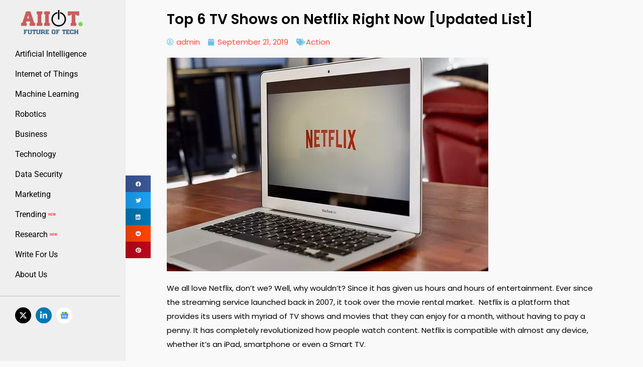

--- FILE ---
content_type: text/html; charset=UTF-8
request_url: https://www.aiiottalk.com/top-7-tv-shows-on-netflix-right-now-updated-list/
body_size: 38148
content:
<!DOCTYPE html>
<html lang="en-US">
<head>
	<meta charset="UTF-8">
		<meta name='robots' content='index, follow, max-image-preview:large, max-snippet:-1, max-video-preview:-1' />
	<style>img:is([sizes="auto" i], [sizes^="auto," i]) { contain-intrinsic-size: 3000px 1500px }</style>
	
	<!-- This site is optimized with the Yoast SEO plugin v24.6 - https://yoast.com/wordpress/plugins/seo/ -->
	<title>Top 6 TV Shows on Netflix Right Now [Updated List]</title>
	<meta name="description" content="Top TV Shows on NetFlix Right Now. Check out the BEST NETFLIX TV Shows. Updated list of TV Shows on NetFlix Right Now." />
	<link rel="canonical" href="https://www.aiiottalk.com/top-7-tv-shows-on-netflix-right-now-updated-list/" />
	<meta property="og:locale" content="en_US" />
	<meta property="og:type" content="article" />
	<meta property="og:title" content="Top 6 TV Shows on Netflix Right Now [Updated List]" />
	<meta property="og:description" content="Top TV Shows on NetFlix Right Now. Check out the BEST NETFLIX TV Shows. Updated list of TV Shows on NetFlix Right Now." />
	<meta property="og:url" content="https://www.aiiottalk.com/top-7-tv-shows-on-netflix-right-now-updated-list/" />
	<meta property="og:site_name" content="AiiotTalk - Artificial Intelligence | Robotics | Technology" />
	<meta property="article:published_time" content="2019-09-21T03:49:57+00:00" />
	<meta property="article:modified_time" content="2023-10-17T13:27:57+00:00" />
	<meta property="og:image" content="https://www.aiiottalk.com/wp-content/uploads/2019/09/Best-Netflix-TV-Shows.jpg" />
	<meta property="og:image:width" content="640" />
	<meta property="og:image:height" content="426" />
	<meta property="og:image:type" content="image/jpeg" />
	<meta name="author" content="admin" />
	<meta name="twitter:card" content="summary_large_image" />
	<!-- / Yoast SEO plugin. -->


<link rel="amphtml" href="https://www.aiiottalk.com/top-7-tv-shows-on-netflix-right-now-updated-list/amp/" /><meta name="generator" content="AMP for WP 1.1.3"/><link rel='dns-prefetch' href='//fonts.googleapis.com' />
<link rel="alternate" type="application/rss+xml" title="AiiotTalk - Artificial Intelligence | Robotics | Technology &raquo; Feed" href="https://www.aiiottalk.com/feed/" />
<link rel="alternate" type="application/rss+xml" title="AiiotTalk - Artificial Intelligence | Robotics | Technology &raquo; Comments Feed" href="https://www.aiiottalk.com/comments/feed/" />
<link rel="alternate" type="application/rss+xml" title="AiiotTalk - Artificial Intelligence | Robotics | Technology &raquo; Top 6 TV Shows on Netflix Right Now [Updated List] Comments Feed" href="https://www.aiiottalk.com/top-7-tv-shows-on-netflix-right-now-updated-list/feed/" />
<script type="text/javascript">
/* <![CDATA[ */
window._wpemojiSettings = {"baseUrl":"https:\/\/s.w.org\/images\/core\/emoji\/15.0.3\/72x72\/","ext":".png","svgUrl":"https:\/\/s.w.org\/images\/core\/emoji\/15.0.3\/svg\/","svgExt":".svg","source":{"concatemoji":"https:\/\/www.aiiottalk.com\/wp-includes\/js\/wp-emoji-release.min.js?ver=6.7.2"}};
/*! This file is auto-generated */
!function(i,n){var o,s,e;function c(e){try{var t={supportTests:e,timestamp:(new Date).valueOf()};sessionStorage.setItem(o,JSON.stringify(t))}catch(e){}}function p(e,t,n){e.clearRect(0,0,e.canvas.width,e.canvas.height),e.fillText(t,0,0);var t=new Uint32Array(e.getImageData(0,0,e.canvas.width,e.canvas.height).data),r=(e.clearRect(0,0,e.canvas.width,e.canvas.height),e.fillText(n,0,0),new Uint32Array(e.getImageData(0,0,e.canvas.width,e.canvas.height).data));return t.every(function(e,t){return e===r[t]})}function u(e,t,n){switch(t){case"flag":return n(e,"\ud83c\udff3\ufe0f\u200d\u26a7\ufe0f","\ud83c\udff3\ufe0f\u200b\u26a7\ufe0f")?!1:!n(e,"\ud83c\uddfa\ud83c\uddf3","\ud83c\uddfa\u200b\ud83c\uddf3")&&!n(e,"\ud83c\udff4\udb40\udc67\udb40\udc62\udb40\udc65\udb40\udc6e\udb40\udc67\udb40\udc7f","\ud83c\udff4\u200b\udb40\udc67\u200b\udb40\udc62\u200b\udb40\udc65\u200b\udb40\udc6e\u200b\udb40\udc67\u200b\udb40\udc7f");case"emoji":return!n(e,"\ud83d\udc26\u200d\u2b1b","\ud83d\udc26\u200b\u2b1b")}return!1}function f(e,t,n){var r="undefined"!=typeof WorkerGlobalScope&&self instanceof WorkerGlobalScope?new OffscreenCanvas(300,150):i.createElement("canvas"),a=r.getContext("2d",{willReadFrequently:!0}),o=(a.textBaseline="top",a.font="600 32px Arial",{});return e.forEach(function(e){o[e]=t(a,e,n)}),o}function t(e){var t=i.createElement("script");t.src=e,t.defer=!0,i.head.appendChild(t)}"undefined"!=typeof Promise&&(o="wpEmojiSettingsSupports",s=["flag","emoji"],n.supports={everything:!0,everythingExceptFlag:!0},e=new Promise(function(e){i.addEventListener("DOMContentLoaded",e,{once:!0})}),new Promise(function(t){var n=function(){try{var e=JSON.parse(sessionStorage.getItem(o));if("object"==typeof e&&"number"==typeof e.timestamp&&(new Date).valueOf()<e.timestamp+604800&&"object"==typeof e.supportTests)return e.supportTests}catch(e){}return null}();if(!n){if("undefined"!=typeof Worker&&"undefined"!=typeof OffscreenCanvas&&"undefined"!=typeof URL&&URL.createObjectURL&&"undefined"!=typeof Blob)try{var e="postMessage("+f.toString()+"("+[JSON.stringify(s),u.toString(),p.toString()].join(",")+"));",r=new Blob([e],{type:"text/javascript"}),a=new Worker(URL.createObjectURL(r),{name:"wpTestEmojiSupports"});return void(a.onmessage=function(e){c(n=e.data),a.terminate(),t(n)})}catch(e){}c(n=f(s,u,p))}t(n)}).then(function(e){for(var t in e)n.supports[t]=e[t],n.supports.everything=n.supports.everything&&n.supports[t],"flag"!==t&&(n.supports.everythingExceptFlag=n.supports.everythingExceptFlag&&n.supports[t]);n.supports.everythingExceptFlag=n.supports.everythingExceptFlag&&!n.supports.flag,n.DOMReady=!1,n.readyCallback=function(){n.DOMReady=!0}}).then(function(){return e}).then(function(){var e;n.supports.everything||(n.readyCallback(),(e=n.source||{}).concatemoji?t(e.concatemoji):e.wpemoji&&e.twemoji&&(t(e.twemoji),t(e.wpemoji)))}))}((window,document),window._wpemojiSettings);
/* ]]> */
</script>
<style type="text/css" media="all">
.wpautoterms-footer{background-color:#ffffff;text-align:center;}
.wpautoterms-footer a{color:#000000;font-family:Arial, sans-serif;font-size:14px;}
.wpautoterms-footer .separator{color:#cccccc;font-family:Arial, sans-serif;font-size:14px;}</style>
<style id='wp-emoji-styles-inline-css' type='text/css'>

	img.wp-smiley, img.emoji {
		display: inline !important;
		border: none !important;
		box-shadow: none !important;
		height: 1em !important;
		width: 1em !important;
		margin: 0 0.07em !important;
		vertical-align: -0.1em !important;
		background: none !important;
		padding: 0 !important;
	}
</style>
<link rel='stylesheet' id='wp-block-library-css' href='https://www.aiiottalk.com/wp-includes/css/dist/block-library/style.min.css?ver=6.7.2' type='text/css' media='all' />
<style id='classic-theme-styles-inline-css' type='text/css'>
/*! This file is auto-generated */
.wp-block-button__link{color:#fff;background-color:#32373c;border-radius:9999px;box-shadow:none;text-decoration:none;padding:calc(.667em + 2px) calc(1.333em + 2px);font-size:1.125em}.wp-block-file__button{background:#32373c;color:#fff;text-decoration:none}
</style>
<style id='global-styles-inline-css' type='text/css'>
:root{--wp--preset--aspect-ratio--square: 1;--wp--preset--aspect-ratio--4-3: 4/3;--wp--preset--aspect-ratio--3-4: 3/4;--wp--preset--aspect-ratio--3-2: 3/2;--wp--preset--aspect-ratio--2-3: 2/3;--wp--preset--aspect-ratio--16-9: 16/9;--wp--preset--aspect-ratio--9-16: 9/16;--wp--preset--color--black: #000000;--wp--preset--color--cyan-bluish-gray: #abb8c3;--wp--preset--color--white: #ffffff;--wp--preset--color--pale-pink: #f78da7;--wp--preset--color--vivid-red: #cf2e2e;--wp--preset--color--luminous-vivid-orange: #ff6900;--wp--preset--color--luminous-vivid-amber: #fcb900;--wp--preset--color--light-green-cyan: #7bdcb5;--wp--preset--color--vivid-green-cyan: #00d084;--wp--preset--color--pale-cyan-blue: #8ed1fc;--wp--preset--color--vivid-cyan-blue: #0693e3;--wp--preset--color--vivid-purple: #9b51e0;--wp--preset--gradient--vivid-cyan-blue-to-vivid-purple: linear-gradient(135deg,rgba(6,147,227,1) 0%,rgb(155,81,224) 100%);--wp--preset--gradient--light-green-cyan-to-vivid-green-cyan: linear-gradient(135deg,rgb(122,220,180) 0%,rgb(0,208,130) 100%);--wp--preset--gradient--luminous-vivid-amber-to-luminous-vivid-orange: linear-gradient(135deg,rgba(252,185,0,1) 0%,rgba(255,105,0,1) 100%);--wp--preset--gradient--luminous-vivid-orange-to-vivid-red: linear-gradient(135deg,rgba(255,105,0,1) 0%,rgb(207,46,46) 100%);--wp--preset--gradient--very-light-gray-to-cyan-bluish-gray: linear-gradient(135deg,rgb(238,238,238) 0%,rgb(169,184,195) 100%);--wp--preset--gradient--cool-to-warm-spectrum: linear-gradient(135deg,rgb(74,234,220) 0%,rgb(151,120,209) 20%,rgb(207,42,186) 40%,rgb(238,44,130) 60%,rgb(251,105,98) 80%,rgb(254,248,76) 100%);--wp--preset--gradient--blush-light-purple: linear-gradient(135deg,rgb(255,206,236) 0%,rgb(152,150,240) 100%);--wp--preset--gradient--blush-bordeaux: linear-gradient(135deg,rgb(254,205,165) 0%,rgb(254,45,45) 50%,rgb(107,0,62) 100%);--wp--preset--gradient--luminous-dusk: linear-gradient(135deg,rgb(255,203,112) 0%,rgb(199,81,192) 50%,rgb(65,88,208) 100%);--wp--preset--gradient--pale-ocean: linear-gradient(135deg,rgb(255,245,203) 0%,rgb(182,227,212) 50%,rgb(51,167,181) 100%);--wp--preset--gradient--electric-grass: linear-gradient(135deg,rgb(202,248,128) 0%,rgb(113,206,126) 100%);--wp--preset--gradient--midnight: linear-gradient(135deg,rgb(2,3,129) 0%,rgb(40,116,252) 100%);--wp--preset--font-size--small: 13px;--wp--preset--font-size--medium: 20px;--wp--preset--font-size--large: 36px;--wp--preset--font-size--x-large: 42px;--wp--preset--spacing--20: 0.44rem;--wp--preset--spacing--30: 0.67rem;--wp--preset--spacing--40: 1rem;--wp--preset--spacing--50: 1.5rem;--wp--preset--spacing--60: 2.25rem;--wp--preset--spacing--70: 3.38rem;--wp--preset--spacing--80: 5.06rem;--wp--preset--shadow--natural: 6px 6px 9px rgba(0, 0, 0, 0.2);--wp--preset--shadow--deep: 12px 12px 50px rgba(0, 0, 0, 0.4);--wp--preset--shadow--sharp: 6px 6px 0px rgba(0, 0, 0, 0.2);--wp--preset--shadow--outlined: 6px 6px 0px -3px rgba(255, 255, 255, 1), 6px 6px rgba(0, 0, 0, 1);--wp--preset--shadow--crisp: 6px 6px 0px rgba(0, 0, 0, 1);}:where(.is-layout-flex){gap: 0.5em;}:where(.is-layout-grid){gap: 0.5em;}body .is-layout-flex{display: flex;}.is-layout-flex{flex-wrap: wrap;align-items: center;}.is-layout-flex > :is(*, div){margin: 0;}body .is-layout-grid{display: grid;}.is-layout-grid > :is(*, div){margin: 0;}:where(.wp-block-columns.is-layout-flex){gap: 2em;}:where(.wp-block-columns.is-layout-grid){gap: 2em;}:where(.wp-block-post-template.is-layout-flex){gap: 1.25em;}:where(.wp-block-post-template.is-layout-grid){gap: 1.25em;}.has-black-color{color: var(--wp--preset--color--black) !important;}.has-cyan-bluish-gray-color{color: var(--wp--preset--color--cyan-bluish-gray) !important;}.has-white-color{color: var(--wp--preset--color--white) !important;}.has-pale-pink-color{color: var(--wp--preset--color--pale-pink) !important;}.has-vivid-red-color{color: var(--wp--preset--color--vivid-red) !important;}.has-luminous-vivid-orange-color{color: var(--wp--preset--color--luminous-vivid-orange) !important;}.has-luminous-vivid-amber-color{color: var(--wp--preset--color--luminous-vivid-amber) !important;}.has-light-green-cyan-color{color: var(--wp--preset--color--light-green-cyan) !important;}.has-vivid-green-cyan-color{color: var(--wp--preset--color--vivid-green-cyan) !important;}.has-pale-cyan-blue-color{color: var(--wp--preset--color--pale-cyan-blue) !important;}.has-vivid-cyan-blue-color{color: var(--wp--preset--color--vivid-cyan-blue) !important;}.has-vivid-purple-color{color: var(--wp--preset--color--vivid-purple) !important;}.has-black-background-color{background-color: var(--wp--preset--color--black) !important;}.has-cyan-bluish-gray-background-color{background-color: var(--wp--preset--color--cyan-bluish-gray) !important;}.has-white-background-color{background-color: var(--wp--preset--color--white) !important;}.has-pale-pink-background-color{background-color: var(--wp--preset--color--pale-pink) !important;}.has-vivid-red-background-color{background-color: var(--wp--preset--color--vivid-red) !important;}.has-luminous-vivid-orange-background-color{background-color: var(--wp--preset--color--luminous-vivid-orange) !important;}.has-luminous-vivid-amber-background-color{background-color: var(--wp--preset--color--luminous-vivid-amber) !important;}.has-light-green-cyan-background-color{background-color: var(--wp--preset--color--light-green-cyan) !important;}.has-vivid-green-cyan-background-color{background-color: var(--wp--preset--color--vivid-green-cyan) !important;}.has-pale-cyan-blue-background-color{background-color: var(--wp--preset--color--pale-cyan-blue) !important;}.has-vivid-cyan-blue-background-color{background-color: var(--wp--preset--color--vivid-cyan-blue) !important;}.has-vivid-purple-background-color{background-color: var(--wp--preset--color--vivid-purple) !important;}.has-black-border-color{border-color: var(--wp--preset--color--black) !important;}.has-cyan-bluish-gray-border-color{border-color: var(--wp--preset--color--cyan-bluish-gray) !important;}.has-white-border-color{border-color: var(--wp--preset--color--white) !important;}.has-pale-pink-border-color{border-color: var(--wp--preset--color--pale-pink) !important;}.has-vivid-red-border-color{border-color: var(--wp--preset--color--vivid-red) !important;}.has-luminous-vivid-orange-border-color{border-color: var(--wp--preset--color--luminous-vivid-orange) !important;}.has-luminous-vivid-amber-border-color{border-color: var(--wp--preset--color--luminous-vivid-amber) !important;}.has-light-green-cyan-border-color{border-color: var(--wp--preset--color--light-green-cyan) !important;}.has-vivid-green-cyan-border-color{border-color: var(--wp--preset--color--vivid-green-cyan) !important;}.has-pale-cyan-blue-border-color{border-color: var(--wp--preset--color--pale-cyan-blue) !important;}.has-vivid-cyan-blue-border-color{border-color: var(--wp--preset--color--vivid-cyan-blue) !important;}.has-vivid-purple-border-color{border-color: var(--wp--preset--color--vivid-purple) !important;}.has-vivid-cyan-blue-to-vivid-purple-gradient-background{background: var(--wp--preset--gradient--vivid-cyan-blue-to-vivid-purple) !important;}.has-light-green-cyan-to-vivid-green-cyan-gradient-background{background: var(--wp--preset--gradient--light-green-cyan-to-vivid-green-cyan) !important;}.has-luminous-vivid-amber-to-luminous-vivid-orange-gradient-background{background: var(--wp--preset--gradient--luminous-vivid-amber-to-luminous-vivid-orange) !important;}.has-luminous-vivid-orange-to-vivid-red-gradient-background{background: var(--wp--preset--gradient--luminous-vivid-orange-to-vivid-red) !important;}.has-very-light-gray-to-cyan-bluish-gray-gradient-background{background: var(--wp--preset--gradient--very-light-gray-to-cyan-bluish-gray) !important;}.has-cool-to-warm-spectrum-gradient-background{background: var(--wp--preset--gradient--cool-to-warm-spectrum) !important;}.has-blush-light-purple-gradient-background{background: var(--wp--preset--gradient--blush-light-purple) !important;}.has-blush-bordeaux-gradient-background{background: var(--wp--preset--gradient--blush-bordeaux) !important;}.has-luminous-dusk-gradient-background{background: var(--wp--preset--gradient--luminous-dusk) !important;}.has-pale-ocean-gradient-background{background: var(--wp--preset--gradient--pale-ocean) !important;}.has-electric-grass-gradient-background{background: var(--wp--preset--gradient--electric-grass) !important;}.has-midnight-gradient-background{background: var(--wp--preset--gradient--midnight) !important;}.has-small-font-size{font-size: var(--wp--preset--font-size--small) !important;}.has-medium-font-size{font-size: var(--wp--preset--font-size--medium) !important;}.has-large-font-size{font-size: var(--wp--preset--font-size--large) !important;}.has-x-large-font-size{font-size: var(--wp--preset--font-size--x-large) !important;}
:where(.wp-block-post-template.is-layout-flex){gap: 1.25em;}:where(.wp-block-post-template.is-layout-grid){gap: 1.25em;}
:where(.wp-block-columns.is-layout-flex){gap: 2em;}:where(.wp-block-columns.is-layout-grid){gap: 2em;}
:root :where(.wp-block-pullquote){font-size: 1.5em;line-height: 1.6;}
</style>
<link rel='stylesheet' id='wpautoterms_css-css' href='https://www.aiiottalk.com/wp-content/plugins/auto-terms-of-service-and-privacy-policy/css/wpautoterms.css?ver=6.7.2' type='text/css' media='all' />
<link rel='stylesheet' id='pt-magazine-fonts-css' href='//fonts.googleapis.com/css?family=Domine%3A400%2C700%7CMontserrat%3A300%2C400%2C500%2C600%2C700&#038;subset=latin%2Clatin-ext' type='text/css' media='all' />
<link rel='stylesheet' id='jquery-meanmenu-css' href='https://www.aiiottalk.com/wp-content/themes/pt-magazine/assets/third-party/meanmenu/meanmenu.css?ver=6.7.2' type='text/css' media='all' />
<link rel='stylesheet' id='font-awesome-css' href='https://www.aiiottalk.com/wp-content/plugins/elementor/assets/lib/font-awesome/css/font-awesome.min.css?ver=4.7.0' type='text/css' media='all' />
<link rel='stylesheet' id='jquery-slick-css' href='https://www.aiiottalk.com/wp-content/themes/pt-magazine/assets/third-party/slick/slick.css?ver=1.6.0' type='text/css' media='all' />
<link rel='stylesheet' id='pt-magazine-style-css' href='https://www.aiiottalk.com/wp-content/themes/pt-magazine/style.css?ver=6.7.2' type='text/css' media='all' />
<link rel='stylesheet' id='e-sticky-css' href='https://www.aiiottalk.com/wp-content/plugins/elementor-pro/assets/css/modules/sticky.min.css?ver=3.28.0' type='text/css' media='all' />
<link rel='stylesheet' id='elementor-frontend-css' href='https://www.aiiottalk.com/wp-content/plugins/elementor/assets/css/frontend.min.css?ver=3.28.0' type='text/css' media='all' />
<style id='elementor-frontend-inline-css' type='text/css'>
.elementor-kit-12700{--e-global-color-primary:#6EC1E4;--e-global-color-secondary:#54595F;--e-global-color-text:#7A7A7A;--e-global-color-accent:#61CE70;--e-global-color-169248f1:#4054B2;--e-global-color-e326e48:#23A455;--e-global-color-8d9cb80:#000;--e-global-color-615161de:#FFF;--e-global-color-f5f0fe3:#FFFFFF;--e-global-typography-primary-font-family:"Roboto";--e-global-typography-primary-font-weight:600;--e-global-typography-secondary-font-family:"Roboto Slab";--e-global-typography-secondary-font-weight:400;--e-global-typography-text-font-family:"Roboto";--e-global-typography-text-font-weight:400;--e-global-typography-accent-font-family:"Roboto";--e-global-typography-accent-font-weight:500;}.elementor-kit-12700 e-page-transition{background-color:#FFBC7D;}.elementor-section.elementor-section-boxed > .elementor-container{max-width:1140px;}.e-con{--container-max-width:1140px;}{}h1.entry-title{display:var(--page-title-display);}@media(max-width:1024px){.elementor-section.elementor-section-boxed > .elementor-container{max-width:1024px;}.e-con{--container-max-width:1024px;}}@media(max-width:767px){.elementor-section.elementor-section-boxed > .elementor-container{max-width:767px;}.e-con{--container-max-width:767px;}}
.elementor-822 .elementor-element.elementor-element-5a92908 .elementor-repeater-item-c23275d.jet-parallax-section__layout .jet-parallax-section__image{background-size:auto;}.elementor-822 .elementor-element.elementor-element-6beba64 .elementor-repeater-item-8f29711.jet-parallax-section__layout .jet-parallax-section__image{background-size:auto;}.elementor-822 .elementor-element.elementor-element-1cc894c:not(.elementor-motion-effects-element-type-background) > .elementor-widget-wrap, .elementor-822 .elementor-element.elementor-element-1cc894c > .elementor-widget-wrap > .elementor-motion-effects-container > .elementor-motion-effects-layer{background-color:#efefef;}.elementor-bc-flex-widget .elementor-822 .elementor-element.elementor-element-1cc894c.elementor-column .elementor-widget-wrap{align-items:center;}.elementor-822 .elementor-element.elementor-element-1cc894c.elementor-column.elementor-element[data-element_type="column"] > .elementor-widget-wrap.elementor-element-populated{align-content:center;align-items:center;}.elementor-822 .elementor-element.elementor-element-1cc894c > .elementor-element-populated{transition:background 0.3s, border 0.3s, border-radius 0.3s, box-shadow 0.3s;}.elementor-822 .elementor-element.elementor-element-1cc894c > .elementor-element-populated > .elementor-background-overlay{transition:background 0.3s, border-radius 0.3s, opacity 0.3s;}.pp-tooltip.pp-tooltip-{{ID}} .pp-tooltip-content{font-family:var( --e-global-typography-accent-font-family ), Sans-serif;font-weight:var( --e-global-typography-accent-font-weight );}.elementor-widget-theme-site-logo .widget-image-caption{color:var( --e-global-color-text );font-family:var( --e-global-typography-text-font-family ), Sans-serif;font-weight:var( --e-global-typography-text-font-weight );}.elementor-822 .elementor-element.elementor-element-c35f8ab:not(.elementor-motion-effects-element-type-background) > .elementor-widget-wrap, .elementor-822 .elementor-element.elementor-element-c35f8ab > .elementor-widget-wrap > .elementor-motion-effects-container > .elementor-motion-effects-layer{background-color:#000000;}.elementor-bc-flex-widget .elementor-822 .elementor-element.elementor-element-c35f8ab.elementor-column .elementor-widget-wrap{align-items:center;}.elementor-822 .elementor-element.elementor-element-c35f8ab.elementor-column.elementor-element[data-element_type="column"] > .elementor-widget-wrap.elementor-element-populated{align-content:center;align-items:center;}.elementor-822 .elementor-element.elementor-element-c35f8ab > .elementor-element-populated{transition:background 0.3s, border 0.3s, border-radius 0.3s, box-shadow 0.3s;}.elementor-822 .elementor-element.elementor-element-c35f8ab > .elementor-element-populated > .elementor-background-overlay{transition:background 0.3s, border-radius 0.3s, opacity 0.3s;}.elementor-widget-nav-menu .elementor-nav-menu .elementor-item{font-family:var( --e-global-typography-primary-font-family ), Sans-serif;font-weight:var( --e-global-typography-primary-font-weight );}.elementor-widget-nav-menu .elementor-nav-menu--main .elementor-item{color:var( --e-global-color-text );fill:var( --e-global-color-text );}.elementor-widget-nav-menu .elementor-nav-menu--main .elementor-item:hover,
					.elementor-widget-nav-menu .elementor-nav-menu--main .elementor-item.elementor-item-active,
					.elementor-widget-nav-menu .elementor-nav-menu--main .elementor-item.highlighted,
					.elementor-widget-nav-menu .elementor-nav-menu--main .elementor-item:focus{color:var( --e-global-color-accent );fill:var( --e-global-color-accent );}.elementor-widget-nav-menu .elementor-nav-menu--main:not(.e--pointer-framed) .elementor-item:before,
					.elementor-widget-nav-menu .elementor-nav-menu--main:not(.e--pointer-framed) .elementor-item:after{background-color:var( --e-global-color-accent );}.elementor-widget-nav-menu .e--pointer-framed .elementor-item:before,
					.elementor-widget-nav-menu .e--pointer-framed .elementor-item:after{border-color:var( --e-global-color-accent );}.elementor-widget-nav-menu{--e-nav-menu-divider-color:var( --e-global-color-text );}.elementor-widget-nav-menu .elementor-nav-menu--dropdown .elementor-item, .elementor-widget-nav-menu .elementor-nav-menu--dropdown  .elementor-sub-item{font-family:var( --e-global-typography-accent-font-family ), Sans-serif;font-weight:var( --e-global-typography-accent-font-weight );}.elementor-822 .elementor-element.elementor-element-a205efc .elementor-menu-toggle{margin:0 auto;}.elementor-822 .elementor-element.elementor-element-a205efc .elementor-nav-menu--main .elementor-item{color:#ffffff;fill:#ffffff;}.elementor-822 .elementor-element.elementor-element-a205efc .elementor-nav-menu--main .elementor-item:hover,
					.elementor-822 .elementor-element.elementor-element-a205efc .elementor-nav-menu--main .elementor-item.elementor-item-active,
					.elementor-822 .elementor-element.elementor-element-a205efc .elementor-nav-menu--main .elementor-item.highlighted,
					.elementor-822 .elementor-element.elementor-element-a205efc .elementor-nav-menu--main .elementor-item:focus{color:#fc493c;fill:#fc493c;}.elementor-822 .elementor-element.elementor-element-a205efc .elementor-nav-menu--dropdown a, .elementor-822 .elementor-element.elementor-element-a205efc .elementor-menu-toggle{color:#ffffff;fill:#ffffff;}.elementor-822 .elementor-element.elementor-element-a205efc .elementor-nav-menu--dropdown{background-color:#000000;}.elementor-822 .elementor-element.elementor-element-a205efc .elementor-nav-menu--dropdown a.elementor-item-active{color:#fc493c;}.elementor-822 .elementor-element.elementor-element-a205efc .elementor-nav-menu--dropdown a{padding-top:10px;padding-bottom:10px;}.elementor-822 .elementor-element.elementor-element-a205efc .elementor-nav-menu--main > .elementor-nav-menu > li > .elementor-nav-menu--dropdown, .elementor-822 .elementor-element.elementor-element-a205efc .elementor-nav-menu__container.elementor-nav-menu--dropdown{margin-top:0px !important;}.elementor-822 .elementor-element.elementor-element-0b1a02d:not(.elementor-motion-effects-element-type-background) > .elementor-widget-wrap, .elementor-822 .elementor-element.elementor-element-0b1a02d > .elementor-widget-wrap > .elementor-motion-effects-container > .elementor-motion-effects-layer{background-color:#000000;}.elementor-bc-flex-widget .elementor-822 .elementor-element.elementor-element-0b1a02d.elementor-column .elementor-widget-wrap{align-items:center;}.elementor-822 .elementor-element.elementor-element-0b1a02d.elementor-column.elementor-element[data-element_type="column"] > .elementor-widget-wrap.elementor-element-populated{align-content:center;align-items:center;}.elementor-822 .elementor-element.elementor-element-0b1a02d > .elementor-element-populated{transition:background 0.3s, border 0.3s, border-radius 0.3s, box-shadow 0.3s;}.elementor-822 .elementor-element.elementor-element-0b1a02d > .elementor-element-populated > .elementor-background-overlay{transition:background 0.3s, border-radius 0.3s, opacity 0.3s;}.elementor-widget-search-form input[type="search"].elementor-search-form__input{font-family:var( --e-global-typography-text-font-family ), Sans-serif;font-weight:var( --e-global-typography-text-font-weight );}.elementor-widget-search-form .elementor-search-form__input,
					.elementor-widget-search-form .elementor-search-form__icon,
					.elementor-widget-search-form .elementor-lightbox .dialog-lightbox-close-button,
					.elementor-widget-search-form .elementor-lightbox .dialog-lightbox-close-button:hover,
					.elementor-widget-search-form.elementor-search-form--skin-full_screen input[type="search"].elementor-search-form__input{color:var( --e-global-color-text );fill:var( --e-global-color-text );}.elementor-widget-search-form .elementor-search-form__submit{font-family:var( --e-global-typography-text-font-family ), Sans-serif;font-weight:var( --e-global-typography-text-font-weight );background-color:var( --e-global-color-secondary );}.elementor-822 .elementor-element.elementor-element-3c3acd2 .elementor-search-form__container{min-height:36px;}.elementor-822 .elementor-element.elementor-element-3c3acd2 .elementor-search-form__submit{min-width:36px;}body:not(.rtl) .elementor-822 .elementor-element.elementor-element-3c3acd2 .elementor-search-form__icon{padding-left:calc(36px / 3);}body.rtl .elementor-822 .elementor-element.elementor-element-3c3acd2 .elementor-search-form__icon{padding-right:calc(36px / 3);}.elementor-822 .elementor-element.elementor-element-3c3acd2 .elementor-search-form__input, .elementor-822 .elementor-element.elementor-element-3c3acd2.elementor-search-form--button-type-text .elementor-search-form__submit{padding-left:calc(36px / 3);padding-right:calc(36px / 3);}.elementor-822 .elementor-element.elementor-element-3c3acd2 .elementor-search-form__input,
					.elementor-822 .elementor-element.elementor-element-3c3acd2 .elementor-search-form__icon,
					.elementor-822 .elementor-element.elementor-element-3c3acd2 .elementor-lightbox .dialog-lightbox-close-button,
					.elementor-822 .elementor-element.elementor-element-3c3acd2 .elementor-lightbox .dialog-lightbox-close-button:hover,
					.elementor-822 .elementor-element.elementor-element-3c3acd2.elementor-search-form--skin-full_screen input[type="search"].elementor-search-form__input{color:#fc493c;fill:#fc493c;}.elementor-822 .elementor-element.elementor-element-3c3acd2:not(.elementor-search-form--skin-full_screen) .elementor-search-form__container{border-radius:3px;}.elementor-822 .elementor-element.elementor-element-3c3acd2.elementor-search-form--skin-full_screen input[type="search"].elementor-search-form__input{border-radius:3px;}.elementor-822 .elementor-element.elementor-element-6beba64:not(.elementor-motion-effects-element-type-background), .elementor-822 .elementor-element.elementor-element-6beba64 > .elementor-motion-effects-container > .elementor-motion-effects-layer{background-color:#000000;}.elementor-822 .elementor-element.elementor-element-6beba64{transition:background 0.3s, border 0.3s, border-radius 0.3s, box-shadow 0.3s;}.elementor-822 .elementor-element.elementor-element-6beba64 > .elementor-background-overlay{transition:background 0.3s, border-radius 0.3s, opacity 0.3s;}.elementor-theme-builder-content-area{height:400px;}.elementor-location-header:before, .elementor-location-footer:before{content:"";display:table;clear:both;}@media(max-width:767px){.elementor-822 .elementor-element.elementor-element-1cc894c{width:100%;}.elementor-822 .elementor-element.elementor-element-1cc894c > .elementor-element-populated{padding:3px 0px 3px 0px;}.elementor-822 .elementor-element.elementor-element-c35f8ab{width:100%;}.elementor-822 .elementor-element.elementor-element-c35f8ab > .elementor-element-populated{padding:5px 0px 5px 0px;}}@media(min-width:768px){.elementor-822 .elementor-element.elementor-element-1cc894c{width:20%;}.elementor-822 .elementor-element.elementor-element-c35f8ab{width:59.333%;}.elementor-822 .elementor-element.elementor-element-0b1a02d{width:20%;}}/* Start custom CSS for column, class: .elementor-element-1cc894c */#logo-image{
    width:250px;
}
@media only screen and (max-width: 600px) {
    #logo-image{
    width:100%;
}
}/* End custom CSS */
/* Start custom CSS for column, class: .elementor-element-1cc894c */#logo-image{
    width:250px;
}
@media only screen and (max-width: 600px) {
    #logo-image{
    width:100%;
}
}/* End custom CSS */
.elementor-19786 .elementor-element.elementor-element-d734f85 .elementor-repeater-item-392b8b9.jet-parallax-section__layout .jet-parallax-section__image{background-size:auto;}.pp-tooltip.pp-tooltip-{{ID}} .pp-tooltip-content{font-family:var( --e-global-typography-accent-font-family ), Sans-serif;font-weight:var( --e-global-typography-accent-font-weight );}.elementor-widget-heading .elementor-heading-title{font-family:var( --e-global-typography-primary-font-family ), Sans-serif;font-weight:var( --e-global-typography-primary-font-weight );color:var( --e-global-color-primary );}.elementor-19786 .elementor-element.elementor-element-e6beddc .elementor-heading-title{font-family:"Montserrat", Sans-serif;font-size:20px;font-weight:600;color:#FFFFFF;}.elementor-widget-nav-menu .elementor-nav-menu .elementor-item{font-family:var( --e-global-typography-primary-font-family ), Sans-serif;font-weight:var( --e-global-typography-primary-font-weight );}.elementor-widget-nav-menu .elementor-nav-menu--main .elementor-item{color:var( --e-global-color-text );fill:var( --e-global-color-text );}.elementor-widget-nav-menu .elementor-nav-menu--main .elementor-item:hover,
					.elementor-widget-nav-menu .elementor-nav-menu--main .elementor-item.elementor-item-active,
					.elementor-widget-nav-menu .elementor-nav-menu--main .elementor-item.highlighted,
					.elementor-widget-nav-menu .elementor-nav-menu--main .elementor-item:focus{color:var( --e-global-color-accent );fill:var( --e-global-color-accent );}.elementor-widget-nav-menu .elementor-nav-menu--main:not(.e--pointer-framed) .elementor-item:before,
					.elementor-widget-nav-menu .elementor-nav-menu--main:not(.e--pointer-framed) .elementor-item:after{background-color:var( --e-global-color-accent );}.elementor-widget-nav-menu .e--pointer-framed .elementor-item:before,
					.elementor-widget-nav-menu .e--pointer-framed .elementor-item:after{border-color:var( --e-global-color-accent );}.elementor-widget-nav-menu{--e-nav-menu-divider-color:var( --e-global-color-text );}.elementor-widget-nav-menu .elementor-nav-menu--dropdown .elementor-item, .elementor-widget-nav-menu .elementor-nav-menu--dropdown  .elementor-sub-item{font-family:var( --e-global-typography-accent-font-family ), Sans-serif;font-weight:var( --e-global-typography-accent-font-weight );}.elementor-19786 .elementor-element.elementor-element-7c24690 > .elementor-widget-container{margin:0px 0px 0px -20px;}.elementor-19786 .elementor-element.elementor-element-7c24690 .elementor-nav-menu .elementor-item{font-family:"Roboto", Sans-serif;font-size:15px;font-weight:400;line-height:18px;}.elementor-19786 .elementor-element.elementor-element-7c24690 .elementor-nav-menu--main .elementor-item{color:#FFFFFF;fill:#FFFFFF;padding-top:5px;padding-bottom:5px;}.elementor-19786 .elementor-element.elementor-element-7c24690 .elementor-nav-menu--main .elementor-item:hover,
					.elementor-19786 .elementor-element.elementor-element-7c24690 .elementor-nav-menu--main .elementor-item.elementor-item-active,
					.elementor-19786 .elementor-element.elementor-element-7c24690 .elementor-nav-menu--main .elementor-item.highlighted,
					.elementor-19786 .elementor-element.elementor-element-7c24690 .elementor-nav-menu--main .elementor-item:focus{color:#FF5158;fill:#FF5158;}.elementor-19786 .elementor-element.elementor-element-7c24690 .elementor-nav-menu--main:not(.e--pointer-framed) .elementor-item:before,
					.elementor-19786 .elementor-element.elementor-element-7c24690 .elementor-nav-menu--main:not(.e--pointer-framed) .elementor-item:after{background-color:#61CE7000;}.elementor-19786 .elementor-element.elementor-element-7c24690 .e--pointer-framed .elementor-item:before,
					.elementor-19786 .elementor-element.elementor-element-7c24690 .e--pointer-framed .elementor-item:after{border-color:#61CE7000;}.elementor-19786 .elementor-element.elementor-element-48f554c .elementor-heading-title{font-family:"Montserrat", Sans-serif;font-size:20px;font-weight:600;color:#FFFFFF;}.elementor-19786 .elementor-element.elementor-element-61f750f > .elementor-widget-container{margin:0px 0px 0px -20px;}.elementor-19786 .elementor-element.elementor-element-61f750f .elementor-nav-menu .elementor-item{font-family:"Roboto", Sans-serif;font-size:15px;font-weight:400;line-height:18px;}.elementor-19786 .elementor-element.elementor-element-61f750f .elementor-nav-menu--main .elementor-item{color:#FFFFFF;fill:#FFFFFF;padding-top:5px;padding-bottom:5px;}.elementor-19786 .elementor-element.elementor-element-61f750f .elementor-nav-menu--main .elementor-item:hover,
					.elementor-19786 .elementor-element.elementor-element-61f750f .elementor-nav-menu--main .elementor-item.elementor-item-active,
					.elementor-19786 .elementor-element.elementor-element-61f750f .elementor-nav-menu--main .elementor-item.highlighted,
					.elementor-19786 .elementor-element.elementor-element-61f750f .elementor-nav-menu--main .elementor-item:focus{color:#FF5158;fill:#FF5158;}.elementor-19786 .elementor-element.elementor-element-61f750f .elementor-nav-menu--main:not(.e--pointer-framed) .elementor-item:before,
					.elementor-19786 .elementor-element.elementor-element-61f750f .elementor-nav-menu--main:not(.e--pointer-framed) .elementor-item:after{background-color:#61CE7000;}.elementor-19786 .elementor-element.elementor-element-61f750f .e--pointer-framed .elementor-item:before,
					.elementor-19786 .elementor-element.elementor-element-61f750f .e--pointer-framed .elementor-item:after{border-color:#61CE7000;}.elementor-19786 .elementor-element.elementor-element-6f78c3d .elementor-heading-title{font-family:"Montserrat", Sans-serif;font-size:20px;font-weight:600;color:#FFFFFF;}.elementor-19786 .elementor-element.elementor-element-eb7350c{text-align:left;}.elementor-19786 .elementor-element.elementor-element-eb7350c .elementor-heading-title{font-family:"Roboto", Sans-serif;font-size:15px;font-weight:400;line-height:20px;color:#FFFFFF;}.elementor-widget-image .widget-image-caption{color:var( --e-global-color-text );font-family:var( --e-global-typography-text-font-family ), Sans-serif;font-weight:var( --e-global-typography-text-font-weight );}.elementor-19786 .elementor-element.elementor-element-8475653{text-align:left;}.elementor-19786 .elementor-element.elementor-element-8475653 img{width:50%;}.elementor-19786 .elementor-element.elementor-element-29fb14b .elementor-repeater-item-689fbef.elementor-social-icon{background-color:#FFFFFF;}.elementor-19786 .elementor-element.elementor-element-29fb14b .elementor-repeater-item-689fbef.elementor-social-icon i{color:#000000;}.elementor-19786 .elementor-element.elementor-element-29fb14b .elementor-repeater-item-689fbef.elementor-social-icon svg{fill:#000000;}.elementor-19786 .elementor-element.elementor-element-29fb14b .elementor-repeater-item-023de87.elementor-social-icon{background-color:#FFFFFF;}.elementor-19786 .elementor-element.elementor-element-29fb14b{--grid-template-columns:repeat(0, auto);--icon-size:16px;--grid-column-gap:5px;--grid-row-gap:0px;}.elementor-19786 .elementor-element.elementor-element-29fb14b .elementor-widget-container{text-align:left;}.elementor-19786 .elementor-element.elementor-element-29fb14b > .elementor-widget-container{margin:0px 0px 0px 0px;}.elementor-19786 .elementor-element.elementor-element-c536150 .elementor-heading-title{font-family:"Montserrat", Sans-serif;font-size:20px;font-weight:600;color:#FFFFFF;}.elementor-19786 .elementor-element.elementor-element-37ed001 > .elementor-widget-container{margin:0px 0px 0px -20px;}.elementor-19786 .elementor-element.elementor-element-37ed001 .elementor-nav-menu .elementor-item{font-family:"Roboto", Sans-serif;font-size:15px;font-weight:400;line-height:18px;}.elementor-19786 .elementor-element.elementor-element-37ed001 .elementor-nav-menu--main .elementor-item{color:#FFFFFF;fill:#FFFFFF;padding-top:5px;padding-bottom:5px;}.elementor-19786 .elementor-element.elementor-element-37ed001 .elementor-nav-menu--main .elementor-item:hover,
					.elementor-19786 .elementor-element.elementor-element-37ed001 .elementor-nav-menu--main .elementor-item.elementor-item-active,
					.elementor-19786 .elementor-element.elementor-element-37ed001 .elementor-nav-menu--main .elementor-item.highlighted,
					.elementor-19786 .elementor-element.elementor-element-37ed001 .elementor-nav-menu--main .elementor-item:focus{color:#FF5158;fill:#FF5158;}.elementor-19786 .elementor-element.elementor-element-37ed001 .elementor-nav-menu--main:not(.e--pointer-framed) .elementor-item:before,
					.elementor-19786 .elementor-element.elementor-element-37ed001 .elementor-nav-menu--main:not(.e--pointer-framed) .elementor-item:after{background-color:#61CE7000;}.elementor-19786 .elementor-element.elementor-element-37ed001 .e--pointer-framed .elementor-item:before,
					.elementor-19786 .elementor-element.elementor-element-37ed001 .e--pointer-framed .elementor-item:after{border-color:#61CE7000;}.elementor-19786 .elementor-element.elementor-element-338cdcd .elementor-heading-title{font-family:"Montserrat", Sans-serif;font-size:20px;font-weight:600;color:#FFFFFF;}.elementor-19786 .elementor-element.elementor-element-c272d93 > .elementor-widget-container{margin:0px 0px 0px -20px;}.elementor-19786 .elementor-element.elementor-element-c272d93 .elementor-nav-menu .elementor-item{font-family:"Roboto", Sans-serif;font-size:15px;font-weight:400;line-height:18px;}.elementor-19786 .elementor-element.elementor-element-c272d93 .elementor-nav-menu--main .elementor-item{color:#FFFFFF;fill:#FFFFFF;padding-top:5px;padding-bottom:5px;}.elementor-19786 .elementor-element.elementor-element-c272d93 .elementor-nav-menu--main .elementor-item:hover,
					.elementor-19786 .elementor-element.elementor-element-c272d93 .elementor-nav-menu--main .elementor-item.elementor-item-active,
					.elementor-19786 .elementor-element.elementor-element-c272d93 .elementor-nav-menu--main .elementor-item.highlighted,
					.elementor-19786 .elementor-element.elementor-element-c272d93 .elementor-nav-menu--main .elementor-item:focus{color:#FF5158;fill:#FF5158;}.elementor-19786 .elementor-element.elementor-element-c272d93 .elementor-nav-menu--main:not(.e--pointer-framed) .elementor-item:before,
					.elementor-19786 .elementor-element.elementor-element-c272d93 .elementor-nav-menu--main:not(.e--pointer-framed) .elementor-item:after{background-color:#61CE7000;}.elementor-19786 .elementor-element.elementor-element-c272d93 .e--pointer-framed .elementor-item:before,
					.elementor-19786 .elementor-element.elementor-element-c272d93 .e--pointer-framed .elementor-item:after{border-color:#61CE7000;}.elementor-19786 .elementor-element.elementor-element-e5f01f1 .elementor-heading-title{font-family:"Montserrat", Sans-serif;font-size:20px;font-weight:600;color:#FFFFFF;}.elementor-19786 .elementor-element.elementor-element-0235a2d{text-align:left;}.elementor-19786 .elementor-element.elementor-element-0235a2d .elementor-heading-title{font-family:"Roboto", Sans-serif;font-size:15px;font-weight:400;line-height:20px;color:#FFFFFF;}.elementor-19786 .elementor-element.elementor-element-4c135ab{text-align:left;}.elementor-19786 .elementor-element.elementor-element-4c135ab img{width:75%;}.elementor-19786 .elementor-element.elementor-element-c343813 .elementor-repeater-item-023de87.elementor-social-icon{background-color:#FFFFFF;}.elementor-19786 .elementor-element.elementor-element-c343813{--grid-template-columns:repeat(0, auto);--icon-size:16px;--grid-column-gap:5px;--grid-row-gap:0px;}.elementor-19786 .elementor-element.elementor-element-c343813 .elementor-widget-container{text-align:left;}.elementor-19786 .elementor-element.elementor-element-c343813 > .elementor-widget-container{margin:0px 0px 0px 0px;}.elementor-19786 .elementor-element.elementor-element-abe7ae4{text-align:center;}.elementor-19786 .elementor-element.elementor-element-abe7ae4 .elementor-heading-title{font-family:"Roboto", Sans-serif;font-size:12px;font-weight:400;font-style:italic;line-height:18px;color:#FFFFFF;}.elementor-widget-divider{--divider-color:var( --e-global-color-secondary );}.elementor-widget-divider .elementor-divider__text{color:var( --e-global-color-secondary );font-family:var( --e-global-typography-secondary-font-family ), Sans-serif;font-weight:var( --e-global-typography-secondary-font-weight );}.elementor-widget-divider.elementor-view-stacked .elementor-icon{background-color:var( --e-global-color-secondary );}.elementor-widget-divider.elementor-view-framed .elementor-icon, .elementor-widget-divider.elementor-view-default .elementor-icon{color:var( --e-global-color-secondary );border-color:var( --e-global-color-secondary );}.elementor-widget-divider.elementor-view-framed .elementor-icon, .elementor-widget-divider.elementor-view-default .elementor-icon svg{fill:var( --e-global-color-secondary );}.elementor-19786 .elementor-element.elementor-element-feb14d2{--divider-border-style:solid;--divider-color:#FFFFFF38;--divider-border-width:1px;}.elementor-19786 .elementor-element.elementor-element-feb14d2 .elementor-divider-separator{width:100%;}.elementor-19786 .elementor-element.elementor-element-feb14d2 .elementor-divider{padding-block-start:2px;padding-block-end:2px;}.elementor-19786 .elementor-element.elementor-element-7079f84{text-align:center;}.elementor-19786 .elementor-element.elementor-element-7079f84 .elementor-heading-title{font-family:"Roboto", Sans-serif;font-size:12px;font-weight:400;color:#FFFFFF;}.elementor-19786 .elementor-element.elementor-element-d734f85:not(.elementor-motion-effects-element-type-background), .elementor-19786 .elementor-element.elementor-element-d734f85 > .elementor-motion-effects-container > .elementor-motion-effects-layer{background-color:#161316;}.elementor-19786 .elementor-element.elementor-element-d734f85{transition:background 0.3s, border 0.3s, border-radius 0.3s, box-shadow 0.3s;padding:30px 30px 30px 250px;}.elementor-19786 .elementor-element.elementor-element-d734f85 > .elementor-background-overlay{transition:background 0.3s, border-radius 0.3s, opacity 0.3s;}.elementor-theme-builder-content-area{height:400px;}.elementor-location-header:before, .elementor-location-footer:before{content:"";display:table;clear:both;}@media(max-width:1024px){.elementor-19786 .elementor-element.elementor-element-29fb14b > .elementor-widget-container{margin:0px 0px 0px 0px;}.elementor-19786 .elementor-element.elementor-element-29fb14b{--icon-size:12px;}.elementor-19786 .elementor-element.elementor-element-c536150 .elementor-heading-title{font-size:16px;}.elementor-19786 .elementor-element.elementor-element-37ed001 .elementor-nav-menu .elementor-item{font-size:13px;line-height:14px;}.elementor-19786 .elementor-element.elementor-element-338cdcd .elementor-heading-title{font-size:16px;}.elementor-19786 .elementor-element.elementor-element-c272d93 .elementor-nav-menu .elementor-item{font-size:13px;line-height:14px;}.elementor-19786 .elementor-element.elementor-element-e0cc342{margin-top:20px;margin-bottom:0px;}.elementor-19786 .elementor-element.elementor-element-e5f01f1 .elementor-heading-title{font-size:16px;}.elementor-19786 .elementor-element.elementor-element-0235a2d .elementor-heading-title{font-size:13px;line-height:20px;}.elementor-19786 .elementor-element.elementor-element-c343813 > .elementor-widget-container{margin:-12px 0px 0px 0px;}.elementor-19786 .elementor-element.elementor-element-c343813{--icon-size:16px;}.elementor-19786 .elementor-element.elementor-element-d734f85{padding:30px 30px 30px 280px;}}@media(max-width:767px){.elementor-19786 .elementor-element.elementor-element-2a6466d > .elementor-element-populated{margin:0px 0px 0px 0px;--e-column-margin-right:0px;--e-column-margin-left:0px;}.elementor-19786 .elementor-element.elementor-element-37ed001 > .elementor-widget-container{margin:-10px 0px 0px -20px;}.elementor-19786 .elementor-element.elementor-element-c272d93 > .elementor-widget-container{margin:-10px 0px 0px -20px;}.elementor-19786 .elementor-element.elementor-element-e0cc342{margin-top:0px;margin-bottom:0px;}.elementor-19786 .elementor-element.elementor-element-0235a2d > .elementor-widget-container{margin:-10px 0px 0px 0px;}.elementor-19786 .elementor-element.elementor-element-4c135ab{text-align:center;}.elementor-19786 .elementor-element.elementor-element-4c135ab img{width:40%;}.elementor-19786 .elementor-element.elementor-element-c343813 .elementor-widget-container{text-align:center;}.elementor-19786 .elementor-element.elementor-element-c343813{--icon-size:16px;}.elementor-19786 .elementor-element.elementor-element-d734f85{margin-top:0px;margin-bottom:0px;padding:0px 0px 0px 0px;}}
.elementor-19799 .elementor-element.elementor-element-256cabd9 .elementor-repeater-item-5512506.jet-parallax-section__layout .jet-parallax-section__image{background-size:auto;}.elementor-19799 .elementor-element.elementor-element-5aff461:not(.elementor-motion-effects-element-type-background) > .elementor-widget-wrap, .elementor-19799 .elementor-element.elementor-element-5aff461 > .elementor-widget-wrap > .elementor-motion-effects-container > .elementor-motion-effects-layer{background-color:#efefef;}.elementor-19799 .elementor-element.elementor-element-5aff461 > .elementor-element-populated{transition:background 0.3s, border 0.3s, border-radius 0.3s, box-shadow 0.3s;margin:0px 0px 0px 0px;--e-column-margin-right:0px;--e-column-margin-left:0px;}.elementor-19799 .elementor-element.elementor-element-5aff461 > .elementor-element-populated > .elementor-background-overlay{transition:background 0.3s, border-radius 0.3s, opacity 0.3s;}.elementor-19799 .elementor-element.elementor-element-5aff461{z-index:1;}.pp-tooltip.pp-tooltip-{{ID}} .pp-tooltip-content{font-family:var( --e-global-typography-accent-font-family ), Sans-serif;font-weight:var( --e-global-typography-accent-font-weight );}.elementor-widget-theme-site-logo .widget-image-caption{color:var( --e-global-color-text );font-family:var( --e-global-typography-text-font-family ), Sans-serif;font-weight:var( --e-global-typography-text-font-weight );}.elementor-19799 .elementor-element.elementor-element-3556565 > .elementor-widget-container{margin:0px 0px 0px 10px;}.elementor-19799 .elementor-element.elementor-element-3556565{text-align:left;}.elementor-19799 .elementor-element.elementor-element-3556565 img{width:75%;}.elementor-widget-nav-menu .elementor-nav-menu .elementor-item{font-family:var( --e-global-typography-primary-font-family ), Sans-serif;font-weight:var( --e-global-typography-primary-font-weight );}.elementor-widget-nav-menu .elementor-nav-menu--main .elementor-item{color:var( --e-global-color-text );fill:var( --e-global-color-text );}.elementor-widget-nav-menu .elementor-nav-menu--main .elementor-item:hover,
					.elementor-widget-nav-menu .elementor-nav-menu--main .elementor-item.elementor-item-active,
					.elementor-widget-nav-menu .elementor-nav-menu--main .elementor-item.highlighted,
					.elementor-widget-nav-menu .elementor-nav-menu--main .elementor-item:focus{color:var( --e-global-color-accent );fill:var( --e-global-color-accent );}.elementor-widget-nav-menu .elementor-nav-menu--main:not(.e--pointer-framed) .elementor-item:before,
					.elementor-widget-nav-menu .elementor-nav-menu--main:not(.e--pointer-framed) .elementor-item:after{background-color:var( --e-global-color-accent );}.elementor-widget-nav-menu .e--pointer-framed .elementor-item:before,
					.elementor-widget-nav-menu .e--pointer-framed .elementor-item:after{border-color:var( --e-global-color-accent );}.elementor-widget-nav-menu{--e-nav-menu-divider-color:var( --e-global-color-text );}.elementor-widget-nav-menu .elementor-nav-menu--dropdown .elementor-item, .elementor-widget-nav-menu .elementor-nav-menu--dropdown  .elementor-sub-item{font-family:var( --e-global-typography-accent-font-family ), Sans-serif;font-weight:var( --e-global-typography-accent-font-weight );}.elementor-19799 .elementor-element.elementor-element-078745a > .elementor-widget-container{margin:0px 0px 0px 10px;padding:0px 0px 0px 0px;}.elementor-19799 .elementor-element.elementor-element-078745a .elementor-menu-toggle{margin:0 auto;}.elementor-19799 .elementor-element.elementor-element-078745a .elementor-nav-menu .elementor-item{font-family:"Roboto", Sans-serif;font-size:1rem;font-weight:400;}.elementor-19799 .elementor-element.elementor-element-078745a .elementor-nav-menu--main .elementor-item{color:#656666;fill:#656666;padding-left:0px;padding-right:0px;padding-top:10px;padding-bottom:10px;}.elementor-19799 .elementor-element.elementor-element-078745a .elementor-nav-menu--main .elementor-item:hover,
					.elementor-19799 .elementor-element.elementor-element-078745a .elementor-nav-menu--main .elementor-item.elementor-item-active,
					.elementor-19799 .elementor-element.elementor-element-078745a .elementor-nav-menu--main .elementor-item.highlighted,
					.elementor-19799 .elementor-element.elementor-element-078745a .elementor-nav-menu--main .elementor-item:focus{color:#cc3533;fill:#cc3533;}.elementor-19799 .elementor-element.elementor-element-078745a{--e-nav-menu-horizontal-menu-item-margin:calc( 0px / 2 );}.elementor-19799 .elementor-element.elementor-element-078745a .elementor-nav-menu--main:not(.elementor-nav-menu--layout-horizontal) .elementor-nav-menu > li:not(:last-child){margin-bottom:0px;}.elementor-widget-button .elementor-button{background-color:var( --e-global-color-accent );font-family:var( --e-global-typography-accent-font-family ), Sans-serif;font-weight:var( --e-global-typography-accent-font-weight );}.elementor-19799 .elementor-element.elementor-element-6af7f0fa .elementor-button{background-color:rgba(0,0,0,0);font-family:"Poppins", Sans-serif;font-weight:400;fill:#000000;color:#000000;}.elementor-19799 .elementor-element.elementor-element-6af7f0fa > .elementor-widget-container{margin:-22px 0px 0px -4px;}.elementor-19799 .elementor-element.elementor-element-6af7f0fa .elementor-button:hover, .elementor-19799 .elementor-element.elementor-element-6af7f0fa .elementor-button:focus{color:#ed5a55;}.elementor-19799 .elementor-element.elementor-element-6af7f0fa .elementor-button:hover svg, .elementor-19799 .elementor-element.elementor-element-6af7f0fa .elementor-button:focus svg{fill:#ed5a55;}.elementor-widget-divider{--divider-color:var( --e-global-color-secondary );}.elementor-widget-divider .elementor-divider__text{color:var( --e-global-color-secondary );font-family:var( --e-global-typography-secondary-font-family ), Sans-serif;font-weight:var( --e-global-typography-secondary-font-weight );}.elementor-widget-divider.elementor-view-stacked .elementor-icon{background-color:var( --e-global-color-secondary );}.elementor-widget-divider.elementor-view-framed .elementor-icon, .elementor-widget-divider.elementor-view-default .elementor-icon{color:var( --e-global-color-secondary );border-color:var( --e-global-color-secondary );}.elementor-widget-divider.elementor-view-framed .elementor-icon, .elementor-widget-divider.elementor-view-default .elementor-icon svg{fill:var( --e-global-color-secondary );}.elementor-19799 .elementor-element.elementor-element-3f10523{--divider-border-style:solid;--divider-color:rgba(0,0,0,0.22);--divider-border-width:1px;}.elementor-19799 .elementor-element.elementor-element-3f10523 > .elementor-widget-container{margin:0px -9px 0px -30px;}.elementor-19799 .elementor-element.elementor-element-3f10523 .elementor-divider-separator{width:100%;}.elementor-19799 .elementor-element.elementor-element-3f10523 .elementor-divider{padding-block-start:2px;padding-block-end:2px;}.elementor-19799 .elementor-element.elementor-element-92177eb .elementor-repeater-item-023de87.elementor-social-icon{background-color:#FFFFFF;}.elementor-19799 .elementor-element.elementor-element-92177eb .elementor-repeater-item-023de87.elementor-social-icon i{color:#000000;}.elementor-19799 .elementor-element.elementor-element-92177eb .elementor-repeater-item-023de87.elementor-social-icon svg{fill:#000000;}.elementor-19799 .elementor-element.elementor-element-92177eb{--grid-template-columns:repeat(0, auto);--icon-size:16px;--grid-column-gap:5px;--grid-row-gap:0px;}.elementor-19799 .elementor-element.elementor-element-92177eb .elementor-widget-container{text-align:left;}.elementor-19799 .elementor-element.elementor-element-92177eb > .elementor-widget-container{margin:0px 0px 0px 10px;}.elementor-19799 .elementor-element.elementor-element-b7e2d2f > .elementor-element-populated{margin:0px 0px 0px -10px;--e-column-margin-right:0px;--e-column-margin-left:-10px;}.elementor-19799 .elementor-element.elementor-element-0b6e927 .elementor-repeater-item-ec5dc87.jet-parallax-section__layout .jet-parallax-section__image{background-size:auto;}.elementor-19799 .elementor-element.elementor-element-0550cf7:not(.elementor-motion-effects-element-type-background) > .elementor-widget-wrap, .elementor-19799 .elementor-element.elementor-element-0550cf7 > .elementor-widget-wrap > .elementor-motion-effects-container > .elementor-motion-effects-layer{background-color:#F3F3F3;}.elementor-19799 .elementor-element.elementor-element-0550cf7 > .elementor-element-populated{transition:background 0.3s, border 0.3s, border-radius 0.3s, box-shadow 0.3s;margin:0px 0px 0px 0px;--e-column-margin-right:0px;--e-column-margin-left:0px;padding:20px 10px 10px 10px;}.elementor-19799 .elementor-element.elementor-element-0550cf7 > .elementor-element-populated > .elementor-background-overlay{transition:background 0.3s, border-radius 0.3s, opacity 0.3s;}.elementor-19799 .elementor-element.elementor-element-f6fbe9f > .elementor-widget-container{margin:0px 0px 0px 20px;}.elementor-19799 .elementor-element.elementor-element-f6fbe9f{text-align:left;}.elementor-19799 .elementor-element.elementor-element-f6fbe9f img{width:70%;}.elementor-19799 .elementor-element.elementor-element-b4c2da8 > .elementor-widget-container{background-color:#F3F3F3;}.elementor-19799 .elementor-element.elementor-element-b4c2da8 .elementor-menu-toggle{margin:0 auto;}.elementor-19799 .elementor-element.elementor-element-b4c2da8 .elementor-nav-menu .elementor-item{font-family:"Roboto", Sans-serif;font-size:1rem;font-weight:400;}.elementor-19799 .elementor-element.elementor-element-b4c2da8 .elementor-nav-menu--main .elementor-item{color:#000000;fill:#000000;padding-top:10px;padding-bottom:10px;}.elementor-19799 .elementor-element.elementor-element-b4c2da8 .elementor-nav-menu--main .elementor-item:hover,
					.elementor-19799 .elementor-element.elementor-element-b4c2da8 .elementor-nav-menu--main .elementor-item.elementor-item-active,
					.elementor-19799 .elementor-element.elementor-element-b4c2da8 .elementor-nav-menu--main .elementor-item.highlighted,
					.elementor-19799 .elementor-element.elementor-element-b4c2da8 .elementor-nav-menu--main .elementor-item:focus{color:#CC3533;fill:#CC3533;}.elementor-19799 .elementor-element.elementor-element-b4c2da8 .elementor-nav-menu--main .elementor-item.elementor-item-active{color:#FF5157;}.elementor-19799 .elementor-element.elementor-element-b4c2da8 .elementor-nav-menu--dropdown{background-color:#F3F3F3;}.elementor-19799 .elementor-element.elementor-element-b4c2da8 .elementor-nav-menu--dropdown a:hover,
					.elementor-19799 .elementor-element.elementor-element-b4c2da8 .elementor-nav-menu--dropdown a.elementor-item-active,
					.elementor-19799 .elementor-element.elementor-element-b4c2da8 .elementor-nav-menu--dropdown a.highlighted,
					.elementor-19799 .elementor-element.elementor-element-b4c2da8 .elementor-menu-toggle:hover{color:#FF5157;}.elementor-19799 .elementor-element.elementor-element-b4c2da8 .elementor-nav-menu--dropdown a:hover,
					.elementor-19799 .elementor-element.elementor-element-b4c2da8 .elementor-nav-menu--dropdown a.elementor-item-active,
					.elementor-19799 .elementor-element.elementor-element-b4c2da8 .elementor-nav-menu--dropdown a.highlighted{background-color:#F3F3F3;}.elementor-19799 .elementor-element.elementor-element-b4c2da8 .elementor-nav-menu--dropdown a.elementor-item-active{color:#FF5157;background-color:#F3F3F3;}.elementor-19799 .elementor-element.elementor-element-b4c2da8 .elementor-nav-menu--dropdown .elementor-item, .elementor-19799 .elementor-element.elementor-element-b4c2da8 .elementor-nav-menu--dropdown  .elementor-sub-item{font-family:"Roboto", Sans-serif;font-weight:500;}.elementor-19799 .elementor-element.elementor-element-b4c2da8 .elementor-nav-menu--main .elementor-nav-menu--dropdown, .elementor-19799 .elementor-element.elementor-element-b4c2da8 .elementor-nav-menu__container.elementor-nav-menu--dropdown{box-shadow:0px 0px 10px 0px rgba(0,0,0,0.5);}.elementor-19799 .elementor-element.elementor-element-b4c2da8 .elementor-nav-menu--main > .elementor-nav-menu > li > .elementor-nav-menu--dropdown, .elementor-19799 .elementor-element.elementor-element-b4c2da8 .elementor-nav-menu__container.elementor-nav-menu--dropdown{margin-top:0px !important;}.elementor-19799 .elementor-element.elementor-element-11b9aca{--divider-border-style:solid;--divider-color:rgba(0,0,0,0.22);--divider-border-width:1px;}.elementor-19799 .elementor-element.elementor-element-11b9aca > .elementor-widget-container{margin:0px -9px 0px -30px;}.elementor-19799 .elementor-element.elementor-element-11b9aca .elementor-divider-separator{width:100%;}.elementor-19799 .elementor-element.elementor-element-11b9aca .elementor-divider{padding-block-start:2px;padding-block-end:2px;}.elementor-19799 .elementor-element.elementor-element-a45e8e0{--grid-template-columns:repeat(0, auto);--icon-size:16px;--grid-column-gap:5px;--grid-row-gap:0px;}.elementor-19799 .elementor-element.elementor-element-a45e8e0 .elementor-widget-container{text-align:left;}.elementor-19799 .elementor-element.elementor-element-a45e8e0 > .elementor-widget-container{margin:0px 0px 0px 20px;}.elementor-19799 .elementor-element.elementor-element-0b6e927:not(.elementor-motion-effects-element-type-background), .elementor-19799 .elementor-element.elementor-element-0b6e927 > .elementor-motion-effects-container > .elementor-motion-effects-layer{background-color:#F3F3F3;}.elementor-19799 .elementor-element.elementor-element-0b6e927{transition:background 0.3s, border 0.3s, border-radius 0.3s, box-shadow 0.3s;margin-top:-10px;margin-bottom:0px;}.elementor-19799 .elementor-element.elementor-element-0b6e927 > .elementor-background-overlay{transition:background 0.3s, border-radius 0.3s, opacity 0.3s;}.elementor-19799 .elementor-element.elementor-element-e441a59 .elementor-repeater-item-92b15e9.jet-parallax-section__layout .jet-parallax-section__image{background-size:auto;}.elementor-19799 .elementor-element.elementor-element-1da1b78 > .elementor-element-populated{transition:background 0.3s, border 0.3s, border-radius 0.3s, box-shadow 0.3s;}.elementor-19799 .elementor-element.elementor-element-1da1b78 > .elementor-element-populated > .elementor-background-overlay{transition:background 0.3s, border-radius 0.3s, opacity 0.3s;}.elementor-19799 .elementor-element.elementor-element-3dc1098 > .elementor-widget-container{background-color:#f3f3f3;margin:0px 0px 0px -30px;}.elementor-19799 .elementor-element.elementor-element-3dc1098{z-index:10;}.elementor-19799 .elementor-element.elementor-element-3570782 > .elementor-element-populated{transition:background 0.3s, border 0.3s, border-radius 0.3s, box-shadow 0.3s;}.elementor-19799 .elementor-element.elementor-element-3570782 > .elementor-element-populated > .elementor-background-overlay{transition:background 0.3s, border-radius 0.3s, opacity 0.3s;}.elementor-19799 .elementor-element.elementor-element-3c3ab66 > .elementor-widget-container{background-color:#f3f3f3;margin:0px 0px 0px 0px;padding:0px 0px 0px 0px;}.elementor-19799 .elementor-element.elementor-element-3c3ab66 .elementor-menu-toggle{margin-left:auto;background-color:#f3f3f3;}.elementor-19799 .elementor-element.elementor-element-3c3ab66 .elementor-nav-menu--main .elementor-item:hover,
					.elementor-19799 .elementor-element.elementor-element-3c3ab66 .elementor-nav-menu--main .elementor-item.elementor-item-active,
					.elementor-19799 .elementor-element.elementor-element-3c3ab66 .elementor-nav-menu--main .elementor-item.highlighted,
					.elementor-19799 .elementor-element.elementor-element-3c3ab66 .elementor-nav-menu--main .elementor-item:focus{color:#cc3533;fill:#cc3533;}.elementor-19799 .elementor-element.elementor-element-3c3ab66 .elementor-nav-menu--main .elementor-item{padding-top:10px;padding-bottom:10px;}.elementor-19799 .elementor-element.elementor-element-3c3ab66 .elementor-nav-menu--dropdown{background-color:#f3f3f3;}.elementor-19799 .elementor-element.elementor-element-3c3ab66 .elementor-nav-menu--dropdown a:hover,
					.elementor-19799 .elementor-element.elementor-element-3c3ab66 .elementor-nav-menu--dropdown a.elementor-item-active,
					.elementor-19799 .elementor-element.elementor-element-3c3ab66 .elementor-nav-menu--dropdown a.highlighted,
					.elementor-19799 .elementor-element.elementor-element-3c3ab66 .elementor-menu-toggle:hover{color:#3d4351;}.elementor-19799 .elementor-element.elementor-element-3c3ab66 .elementor-nav-menu--dropdown a:hover,
					.elementor-19799 .elementor-element.elementor-element-3c3ab66 .elementor-nav-menu--dropdown a.elementor-item-active,
					.elementor-19799 .elementor-element.elementor-element-3c3ab66 .elementor-nav-menu--dropdown a.highlighted{background-color:#f3f3f3;}.elementor-19799 .elementor-element.elementor-element-3c3ab66 .elementor-menu-toggle:hover{background-color:#f3f3f3;}.elementor-19799 .elementor-element.elementor-element-e441a59{transition:background 0.3s, border 0.3s, border-radius 0.3s, box-shadow 0.3s;}.elementor-19799 .elementor-element.elementor-element-e441a59 > .elementor-background-overlay{transition:background 0.3s, border-radius 0.3s, opacity 0.3s;}.elementor-19799 .elementor-element.elementor-element-432f9295 > .elementor-element-populated{padding:0% 8% 0% 8%;}.elementor-widget-theme-post-title .elementor-heading-title{font-family:var( --e-global-typography-primary-font-family ), Sans-serif;font-weight:var( --e-global-typography-primary-font-weight );color:var( --e-global-color-primary );}.elementor-19799 .elementor-element.elementor-element-5d90989f > .elementor-widget-container{padding:25px 0px 0px 0px;}.elementor-19799 .elementor-element.elementor-element-5d90989f{text-align:left;}.elementor-19799 .elementor-element.elementor-element-5d90989f .elementor-heading-title{font-family:"Poppins", Sans-serif;color:#000000;}.elementor-widget-post-info .elementor-icon-list-item:not(:last-child):after{border-color:var( --e-global-color-text );}.elementor-widget-post-info .elementor-icon-list-icon i{color:var( --e-global-color-primary );}.elementor-widget-post-info .elementor-icon-list-icon svg{fill:var( --e-global-color-primary );}.elementor-widget-post-info .elementor-icon-list-text, .elementor-widget-post-info .elementor-icon-list-text a{color:var( --e-global-color-secondary );}.elementor-widget-post-info .elementor-icon-list-item{font-family:var( --e-global-typography-text-font-family ), Sans-serif;font-weight:var( --e-global-typography-text-font-weight );}.elementor-19799 .elementor-element.elementor-element-32843764 .elementor-icon-list-icon{width:14px;}.elementor-19799 .elementor-element.elementor-element-32843764 .elementor-icon-list-icon i{font-size:14px;}.elementor-19799 .elementor-element.elementor-element-32843764 .elementor-icon-list-icon svg{--e-icon-list-icon-size:14px;}.elementor-19799 .elementor-element.elementor-element-32843764 .elementor-icon-list-text, .elementor-19799 .elementor-element.elementor-element-32843764 .elementor-icon-list-text a{color:#fc493c;}.elementor-19799 .elementor-element.elementor-element-32843764 .elementor-icon-list-item{font-family:"Poppins", Sans-serif;}.elementor-widget-theme-post-featured-image .widget-image-caption{color:var( --e-global-color-text );font-family:var( --e-global-typography-text-font-family ), Sans-serif;font-weight:var( --e-global-typography-text-font-weight );}.elementor-19799 .elementor-element.elementor-element-271910f{text-align:left;}.elementor-19799 .elementor-element.elementor-element-271910f img{border-radius:0px 0px 0px 0px;}.elementor-widget-theme-post-content{color:var( --e-global-color-text );font-family:var( --e-global-typography-text-font-family ), Sans-serif;font-weight:var( --e-global-typography-text-font-weight );}.elementor-19799 .elementor-element.elementor-element-4d1814e3{text-align:left;color:#000000;font-family:"Verdana", Sans-serif;letter-spacing:0px;}.elementor-19799 .elementor-element.elementor-element-7e0bb8ca{--divider-border-style:solid;--divider-color:#e5e5e5;--divider-border-width:1px;}.elementor-19799 .elementor-element.elementor-element-7e0bb8ca .elementor-divider-separator{width:100%;}.elementor-19799 .elementor-element.elementor-element-7e0bb8ca .elementor-divider{padding-block-start:15px;padding-block-end:15px;}.elementor-widget-author-box .elementor-author-box__name{color:var( --e-global-color-secondary );font-family:var( --e-global-typography-primary-font-family ), Sans-serif;font-weight:var( --e-global-typography-primary-font-weight );}.elementor-widget-author-box .elementor-author-box__bio{color:var( --e-global-color-text );font-family:var( --e-global-typography-text-font-family ), Sans-serif;font-weight:var( --e-global-typography-text-font-weight );}.elementor-widget-author-box .elementor-author-box__button{color:var( --e-global-color-secondary );border-color:var( --e-global-color-secondary );font-family:var( --e-global-typography-accent-font-family ), Sans-serif;font-weight:var( --e-global-typography-accent-font-weight );}.elementor-widget-author-box .elementor-author-box__button:hover{border-color:var( --e-global-color-secondary );color:var( --e-global-color-secondary );}.elementor-19799 .elementor-element.elementor-element-122c69a5{--divider-border-style:solid;--divider-color:#e5e5e5;--divider-border-width:1px;}.elementor-19799 .elementor-element.elementor-element-122c69a5 .elementor-divider-separator{width:100%;}.elementor-19799 .elementor-element.elementor-element-122c69a5 .elementor-divider{padding-block-start:15px;padding-block-end:15px;}.elementor-widget-heading .elementor-heading-title{font-family:var( --e-global-typography-primary-font-family ), Sans-serif;font-weight:var( --e-global-typography-primary-font-weight );color:var( --e-global-color-primary );}.elementor-19799 .elementor-element.elementor-element-7ef6dc9f .elementor-heading-title{font-family:"Poppins", Sans-serif;color:#fc493c;}.elementor-widget-posts .elementor-button{background-color:var( --e-global-color-accent );font-family:var( --e-global-typography-accent-font-family ), Sans-serif;font-weight:var( --e-global-typography-accent-font-weight );}.elementor-widget-posts .elementor-post__title, .elementor-widget-posts .elementor-post__title a{color:var( --e-global-color-secondary );font-family:var( --e-global-typography-primary-font-family ), Sans-serif;font-weight:var( --e-global-typography-primary-font-weight );}.elementor-widget-posts .elementor-post__meta-data{font-family:var( --e-global-typography-secondary-font-family ), Sans-serif;font-weight:var( --e-global-typography-secondary-font-weight );}.elementor-widget-posts .elementor-post__excerpt p{font-family:var( --e-global-typography-text-font-family ), Sans-serif;font-weight:var( --e-global-typography-text-font-weight );}.elementor-widget-posts .elementor-post__read-more{color:var( --e-global-color-accent );}.elementor-widget-posts a.elementor-post__read-more{font-family:var( --e-global-typography-accent-font-family ), Sans-serif;font-weight:var( --e-global-typography-accent-font-weight );}.elementor-widget-posts .elementor-post__card .elementor-post__badge{background-color:var( --e-global-color-accent );font-family:var( --e-global-typography-accent-font-family ), Sans-serif;font-weight:var( --e-global-typography-accent-font-weight );}.elementor-widget-posts .elementor-pagination{font-family:var( --e-global-typography-secondary-font-family ), Sans-serif;font-weight:var( --e-global-typography-secondary-font-weight );}.elementor-widget-posts .e-load-more-message{font-family:var( --e-global-typography-secondary-font-family ), Sans-serif;font-weight:var( --e-global-typography-secondary-font-weight );}.elementor-19799 .elementor-element.elementor-element-4f291283{--grid-row-gap:35px;--grid-column-gap:30px;}.elementor-19799 .elementor-element.elementor-element-4f291283 .elementor-posts-container .elementor-post__thumbnail{padding-bottom:calc( 0.66 * 100% );}.elementor-19799 .elementor-element.elementor-element-4f291283:after{content:"0.66";}.elementor-19799 .elementor-element.elementor-element-4f291283 .elementor-post__thumbnail__link{width:100%;}.elementor-19799 .elementor-element.elementor-element-4f291283.elementor-posts--thumbnail-left .elementor-post__thumbnail__link{margin-right:20px;}.elementor-19799 .elementor-element.elementor-element-4f291283.elementor-posts--thumbnail-right .elementor-post__thumbnail__link{margin-left:20px;}.elementor-19799 .elementor-element.elementor-element-4f291283.elementor-posts--thumbnail-top .elementor-post__thumbnail__link{margin-bottom:20px;}.elementor-19799 .elementor-element.elementor-element-4f291283 .elementor-post__title, .elementor-19799 .elementor-element.elementor-element-4f291283 .elementor-post__title a{color:#000000;font-family:"Poppins", Sans-serif;font-size:16px;}.elementor-19799 .elementor-element.elementor-element-30327192 .elementor-repeater-item-f3a3137.jet-parallax-section__layout .jet-parallax-section__image{background-size:auto;}body:not(.rtl) .elementor-19799 .elementor-element.elementor-element-2e9615c9{left:250px;}body.rtl .elementor-19799 .elementor-element.elementor-element-2e9615c9{right:250px;}.elementor-19799 .elementor-element.elementor-element-2e9615c9{top:350px;--grid-side-margin:5px;--grid-column-gap:5px;--grid-row-gap:0px;--grid-bottom-margin:0px;}.elementor-19799 .elementor-element.elementor-element-2e9615c9 .elementor-share-btn__icon{--e-share-buttons-icon-size:1.1em;}.elementor-19799 .elementor-element.elementor-element-2e9615c9 .elementor-share-btn{height:3.3em;}.elementor-19799 .elementor-element.elementor-element-256cabd9 > .elementor-container{min-height:100vh;}.elementor-19799 .elementor-element.elementor-element-844b9f2 .elementor-repeater-item-392b8b9.jet-parallax-section__layout .jet-parallax-section__image{background-size:auto;}.elementor-19799 .elementor-element.elementor-element-cc7dde8 .elementor-heading-title{font-family:"Montserrat", Sans-serif;font-size:20px;font-weight:600;color:#FFFFFF;}.elementor-19799 .elementor-element.elementor-element-6efa867 > .elementor-widget-container{margin:0px 0px 0px -20px;}.elementor-19799 .elementor-element.elementor-element-6efa867 .elementor-nav-menu .elementor-item{font-family:"Roboto", Sans-serif;font-size:15px;font-weight:400;line-height:18px;}.elementor-19799 .elementor-element.elementor-element-6efa867 .elementor-nav-menu--main .elementor-item{color:#FFFFFF;fill:#FFFFFF;padding-top:5px;padding-bottom:5px;}.elementor-19799 .elementor-element.elementor-element-6efa867 .elementor-nav-menu--main .elementor-item:hover,
					.elementor-19799 .elementor-element.elementor-element-6efa867 .elementor-nav-menu--main .elementor-item.elementor-item-active,
					.elementor-19799 .elementor-element.elementor-element-6efa867 .elementor-nav-menu--main .elementor-item.highlighted,
					.elementor-19799 .elementor-element.elementor-element-6efa867 .elementor-nav-menu--main .elementor-item:focus{color:#FF5158;fill:#FF5158;}.elementor-19799 .elementor-element.elementor-element-6efa867 .elementor-nav-menu--main:not(.e--pointer-framed) .elementor-item:before,
					.elementor-19799 .elementor-element.elementor-element-6efa867 .elementor-nav-menu--main:not(.e--pointer-framed) .elementor-item:after{background-color:#61CE7000;}.elementor-19799 .elementor-element.elementor-element-6efa867 .e--pointer-framed .elementor-item:before,
					.elementor-19799 .elementor-element.elementor-element-6efa867 .e--pointer-framed .elementor-item:after{border-color:#61CE7000;}.elementor-19799 .elementor-element.elementor-element-7e4553c .elementor-heading-title{font-family:"Montserrat", Sans-serif;font-size:20px;font-weight:600;color:#FFFFFF;}.elementor-19799 .elementor-element.elementor-element-95dfde3 > .elementor-widget-container{margin:0px 0px 0px -20px;}.elementor-19799 .elementor-element.elementor-element-95dfde3 .elementor-nav-menu .elementor-item{font-family:"Roboto", Sans-serif;font-size:15px;font-weight:400;line-height:18px;}.elementor-19799 .elementor-element.elementor-element-95dfde3 .elementor-nav-menu--main .elementor-item{color:#FFFFFF;fill:#FFFFFF;padding-top:5px;padding-bottom:5px;}.elementor-19799 .elementor-element.elementor-element-95dfde3 .elementor-nav-menu--main .elementor-item:hover,
					.elementor-19799 .elementor-element.elementor-element-95dfde3 .elementor-nav-menu--main .elementor-item.elementor-item-active,
					.elementor-19799 .elementor-element.elementor-element-95dfde3 .elementor-nav-menu--main .elementor-item.highlighted,
					.elementor-19799 .elementor-element.elementor-element-95dfde3 .elementor-nav-menu--main .elementor-item:focus{color:#FF5158;fill:#FF5158;}.elementor-19799 .elementor-element.elementor-element-95dfde3 .elementor-nav-menu--main:not(.e--pointer-framed) .elementor-item:before,
					.elementor-19799 .elementor-element.elementor-element-95dfde3 .elementor-nav-menu--main:not(.e--pointer-framed) .elementor-item:after{background-color:#61CE7000;}.elementor-19799 .elementor-element.elementor-element-95dfde3 .e--pointer-framed .elementor-item:before,
					.elementor-19799 .elementor-element.elementor-element-95dfde3 .e--pointer-framed .elementor-item:after{border-color:#61CE7000;}.elementor-19799 .elementor-element.elementor-element-b0d237e .elementor-heading-title{font-family:"Montserrat", Sans-serif;font-size:20px;font-weight:600;color:#FFFFFF;}.elementor-19799 .elementor-element.elementor-element-d6d06d6{text-align:left;}.elementor-19799 .elementor-element.elementor-element-d6d06d6 .elementor-heading-title{font-family:"Roboto", Sans-serif;font-size:15px;font-weight:400;line-height:20px;color:#FFFFFF;}.elementor-widget-image .widget-image-caption{color:var( --e-global-color-text );font-family:var( --e-global-typography-text-font-family ), Sans-serif;font-weight:var( --e-global-typography-text-font-weight );}.elementor-19799 .elementor-element.elementor-element-c69da39{text-align:left;}.elementor-19799 .elementor-element.elementor-element-c69da39 img{width:50%;}.elementor-19799 .elementor-element.elementor-element-a4f18d7 .elementor-repeater-item-689fbef.elementor-social-icon{background-color:#FFFFFF;}.elementor-19799 .elementor-element.elementor-element-a4f18d7 .elementor-repeater-item-689fbef.elementor-social-icon i{color:#000000;}.elementor-19799 .elementor-element.elementor-element-a4f18d7 .elementor-repeater-item-689fbef.elementor-social-icon svg{fill:#000000;}.elementor-19799 .elementor-element.elementor-element-a4f18d7 .elementor-repeater-item-023de87.elementor-social-icon{background-color:#FFFFFF;}.elementor-19799 .elementor-element.elementor-element-a4f18d7{--grid-template-columns:repeat(0, auto);--icon-size:16px;--grid-column-gap:5px;--grid-row-gap:0px;}.elementor-19799 .elementor-element.elementor-element-a4f18d7 .elementor-widget-container{text-align:left;}.elementor-19799 .elementor-element.elementor-element-a4f18d7 > .elementor-widget-container{margin:0px 0px 0px 0px;}.elementor-19799 .elementor-element.elementor-element-45b51bd .elementor-heading-title{font-family:"Montserrat", Sans-serif;font-size:20px;font-weight:600;color:#FFFFFF;}.elementor-19799 .elementor-element.elementor-element-331b11c > .elementor-widget-container{margin:0px 0px 0px -20px;}.elementor-19799 .elementor-element.elementor-element-331b11c .elementor-nav-menu .elementor-item{font-family:"Roboto", Sans-serif;font-size:15px;font-weight:400;line-height:18px;}.elementor-19799 .elementor-element.elementor-element-331b11c .elementor-nav-menu--main .elementor-item{color:#FFFFFF;fill:#FFFFFF;padding-top:5px;padding-bottom:5px;}.elementor-19799 .elementor-element.elementor-element-331b11c .elementor-nav-menu--main .elementor-item:hover,
					.elementor-19799 .elementor-element.elementor-element-331b11c .elementor-nav-menu--main .elementor-item.elementor-item-active,
					.elementor-19799 .elementor-element.elementor-element-331b11c .elementor-nav-menu--main .elementor-item.highlighted,
					.elementor-19799 .elementor-element.elementor-element-331b11c .elementor-nav-menu--main .elementor-item:focus{color:#FF5158;fill:#FF5158;}.elementor-19799 .elementor-element.elementor-element-331b11c .elementor-nav-menu--main:not(.e--pointer-framed) .elementor-item:before,
					.elementor-19799 .elementor-element.elementor-element-331b11c .elementor-nav-menu--main:not(.e--pointer-framed) .elementor-item:after{background-color:#61CE7000;}.elementor-19799 .elementor-element.elementor-element-331b11c .e--pointer-framed .elementor-item:before,
					.elementor-19799 .elementor-element.elementor-element-331b11c .e--pointer-framed .elementor-item:after{border-color:#61CE7000;}.elementor-19799 .elementor-element.elementor-element-9198403 .elementor-heading-title{font-family:"Montserrat", Sans-serif;font-size:20px;font-weight:600;color:#FFFFFF;}.elementor-19799 .elementor-element.elementor-element-9a72e40 > .elementor-widget-container{margin:0px 0px 0px -20px;}.elementor-19799 .elementor-element.elementor-element-9a72e40 .elementor-nav-menu .elementor-item{font-family:"Roboto", Sans-serif;font-size:15px;font-weight:400;line-height:18px;}.elementor-19799 .elementor-element.elementor-element-9a72e40 .elementor-nav-menu--main .elementor-item{color:#FFFFFF;fill:#FFFFFF;padding-top:5px;padding-bottom:5px;}.elementor-19799 .elementor-element.elementor-element-9a72e40 .elementor-nav-menu--main .elementor-item:hover,
					.elementor-19799 .elementor-element.elementor-element-9a72e40 .elementor-nav-menu--main .elementor-item.elementor-item-active,
					.elementor-19799 .elementor-element.elementor-element-9a72e40 .elementor-nav-menu--main .elementor-item.highlighted,
					.elementor-19799 .elementor-element.elementor-element-9a72e40 .elementor-nav-menu--main .elementor-item:focus{color:#FF5158;fill:#FF5158;}.elementor-19799 .elementor-element.elementor-element-9a72e40 .elementor-nav-menu--main:not(.e--pointer-framed) .elementor-item:before,
					.elementor-19799 .elementor-element.elementor-element-9a72e40 .elementor-nav-menu--main:not(.e--pointer-framed) .elementor-item:after{background-color:#61CE7000;}.elementor-19799 .elementor-element.elementor-element-9a72e40 .e--pointer-framed .elementor-item:before,
					.elementor-19799 .elementor-element.elementor-element-9a72e40 .e--pointer-framed .elementor-item:after{border-color:#61CE7000;}.elementor-19799 .elementor-element.elementor-element-9b5836b .elementor-heading-title{font-family:"Montserrat", Sans-serif;font-size:20px;font-weight:600;color:#FFFFFF;}.elementor-19799 .elementor-element.elementor-element-f4b58a8{text-align:left;}.elementor-19799 .elementor-element.elementor-element-f4b58a8 .elementor-heading-title{font-family:"Roboto", Sans-serif;font-size:15px;font-weight:400;line-height:20px;color:#FFFFFF;}.elementor-19799 .elementor-element.elementor-element-f848e7b{text-align:left;}.elementor-19799 .elementor-element.elementor-element-f848e7b img{width:75%;}.elementor-19799 .elementor-element.elementor-element-d5352ff .elementor-repeater-item-023de87.elementor-social-icon{background-color:#FFFFFF;}.elementor-19799 .elementor-element.elementor-element-d5352ff{--grid-template-columns:repeat(0, auto);--icon-size:16px;--grid-column-gap:5px;--grid-row-gap:0px;}.elementor-19799 .elementor-element.elementor-element-d5352ff .elementor-widget-container{text-align:left;}.elementor-19799 .elementor-element.elementor-element-d5352ff > .elementor-widget-container{margin:0px 0px 0px 0px;}.elementor-19799 .elementor-element.elementor-element-26ec6a1{text-align:center;}.elementor-19799 .elementor-element.elementor-element-26ec6a1 .elementor-heading-title{font-family:"Roboto", Sans-serif;font-size:12px;font-weight:400;font-style:italic;line-height:18px;color:#FFFFFF;}.elementor-19799 .elementor-element.elementor-element-b5f47a8{--divider-border-style:solid;--divider-color:#FFFFFF38;--divider-border-width:1px;}.elementor-19799 .elementor-element.elementor-element-b5f47a8 .elementor-divider-separator{width:100%;}.elementor-19799 .elementor-element.elementor-element-b5f47a8 .elementor-divider{padding-block-start:2px;padding-block-end:2px;}.elementor-19799 .elementor-element.elementor-element-cb45aab{text-align:center;}.elementor-19799 .elementor-element.elementor-element-cb45aab .elementor-heading-title{font-family:"Roboto", Sans-serif;font-size:12px;font-weight:400;color:#FFFFFF;}.elementor-19799 .elementor-element.elementor-element-844b9f2:not(.elementor-motion-effects-element-type-background), .elementor-19799 .elementor-element.elementor-element-844b9f2 > .elementor-motion-effects-container > .elementor-motion-effects-layer{background-color:#161316;}.elementor-19799 .elementor-element.elementor-element-844b9f2{transition:background 0.3s, border 0.3s, border-radius 0.3s, box-shadow 0.3s;padding:30px 30px 30px 250px;}.elementor-19799 .elementor-element.elementor-element-844b9f2 > .elementor-background-overlay{transition:background 0.3s, border-radius 0.3s, opacity 0.3s;}@media(max-width:1024px) and (min-width:768px){.elementor-19799 .elementor-element.elementor-element-b7e2d2f{width:30%;}}@media(max-width:1024px){.elementor-19799 .elementor-element.elementor-element-3556565 > .elementor-widget-container{margin:0px 0px 0px 20px;}.elementor-19799 .elementor-element.elementor-element-3556565 img{width:70%;}.elementor-19799 .elementor-element.elementor-element-078745a > .elementor-widget-container{margin:0px 0px 0px 020px;padding:0px 0px 0px 0px;}.elementor-19799 .elementor-element.elementor-element-92177eb > .elementor-widget-container{margin:0px 0px 0px 20px;}.elementor-19799 .elementor-element.elementor-element-92177eb{--icon-size:12px;}.elementor-19799 .elementor-element.elementor-element-b7e2d2f > .elementor-element-populated{margin:0px 0px 0px -10px;--e-column-margin-right:0px;--e-column-margin-left:-10px;}.elementor-19799 .elementor-element.elementor-element-0550cf7 > .elementor-element-populated{margin:0px 0px 0px 0px;--e-column-margin-right:0px;--e-column-margin-left:0px;padding:20px 20px 20px 20px;}.elementor-19799 .elementor-element.elementor-element-a45e8e0 > .elementor-widget-container{margin:0px 0px 0px 0px;}.elementor-19799 .elementor-element.elementor-element-a45e8e0{--icon-size:12px;}.elementor-19799 .elementor-element.elementor-element-0b6e927{margin-top:-13px;margin-bottom:0px;padding:0px 0px 0px 0px;}.elementor-19799 .elementor-element.elementor-element-3dc1098 > .elementor-widget-container{margin:0px 0px 0px 0px;}.elementor-19799 .elementor-element.elementor-element-3c3ab66 > .elementor-widget-container{margin:0px 0px 0px -20px;padding:0px 0px 0px 0px;}.elementor-19799 .elementor-element.elementor-element-432f9295 > .elementor-element-populated{margin:0px 0px 0px 0px;--e-column-margin-right:0px;--e-column-margin-left:0px;} .elementor-19799 .elementor-element.elementor-element-2e9615c9{--grid-side-margin:0px;--grid-column-gap:0px;--grid-row-gap:0px;--grid-bottom-margin:0px;}.elementor-19799 .elementor-element.elementor-element-a4f18d7 > .elementor-widget-container{margin:0px 0px 0px 0px;}.elementor-19799 .elementor-element.elementor-element-a4f18d7{--icon-size:12px;}.elementor-19799 .elementor-element.elementor-element-45b51bd .elementor-heading-title{font-size:16px;}.elementor-19799 .elementor-element.elementor-element-331b11c .elementor-nav-menu .elementor-item{font-size:13px;line-height:14px;}.elementor-19799 .elementor-element.elementor-element-9198403 .elementor-heading-title{font-size:16px;}.elementor-19799 .elementor-element.elementor-element-9a72e40 .elementor-nav-menu .elementor-item{font-size:13px;line-height:14px;}.elementor-19799 .elementor-element.elementor-element-ef5d947{margin-top:20px;margin-bottom:0px;}.elementor-19799 .elementor-element.elementor-element-9b5836b .elementor-heading-title{font-size:16px;}.elementor-19799 .elementor-element.elementor-element-f4b58a8 .elementor-heading-title{font-size:13px;line-height:20px;}.elementor-19799 .elementor-element.elementor-element-d5352ff > .elementor-widget-container{margin:-12px 0px 0px 0px;}.elementor-19799 .elementor-element.elementor-element-d5352ff{--icon-size:16px;}.elementor-19799 .elementor-element.elementor-element-844b9f2{padding:30px 30px 30px 280px;}}@media(max-width:767px){.elementor-19799 .elementor-element.elementor-element-3556565{width:var( --container-widget-width, 40% );max-width:40%;--container-widget-width:40%;--container-widget-flex-grow:0;}.elementor-19799 .elementor-element.elementor-element-078745a{width:var( --container-widget-width, 60% );max-width:60%;--container-widget-width:60%;--container-widget-flex-grow:0;}.elementor-19799 .elementor-element.elementor-element-b7e2d2f > .elementor-element-populated{margin:-10px 0px 0px 0px;--e-column-margin-right:0px;--e-column-margin-left:0px;}.elementor-19799 .elementor-element.elementor-element-1da1b78{width:40%;}.elementor-19799 .elementor-element.elementor-element-1da1b78 > .elementor-element-populated{margin:0px 0px 0px -10px;--e-column-margin-right:0px;--e-column-margin-left:-10px;}.elementor-19799 .elementor-element.elementor-element-3dc1098 > .elementor-widget-container{margin:0px 0px 0px -20px;padding:7px 7px 7px 20px;}.elementor-19799 .elementor-element.elementor-element-3dc1098{text-align:left;}.elementor-19799 .elementor-element.elementor-element-3dc1098 img{width:95%;}.elementor-19799 .elementor-element.elementor-element-3570782{width:100%;}.elementor-19799 .elementor-element.elementor-element-3570782 > .elementor-element-populated{margin:-60px 0px 0px 0px;--e-column-margin-right:0px;--e-column-margin-left:0px;}.elementor-19799 .elementor-element.elementor-element-3c3ab66 > .elementor-widget-container{margin:-26px -35px 0px -27px;padding:20px 20px 5px 10px;}.elementor-19799 .elementor-element.elementor-element-e441a59{margin-top:-20px;margin-bottom:0px;}.elementor-19799 .elementor-element.elementor-element-432f9295 > .elementor-element-populated{margin:-100px 0px 0px 0px;--e-column-margin-right:0px;--e-column-margin-left:0px;}.elementor-19799 .elementor-element.elementor-element-5d90989f > .elementor-widget-container{padding:0px 0px 0px 0px;}.elementor-19799 .elementor-element.elementor-element-4f291283 .elementor-posts-container .elementor-post__thumbnail{padding-bottom:calc( 0.5 * 100% );}.elementor-19799 .elementor-element.elementor-element-4f291283:after{content:"0.5";}.elementor-19799 .elementor-element.elementor-element-4f291283 .elementor-post__thumbnail__link{width:100%;}.elementor-19799 .elementor-element.elementor-element-2e9615c9{width:auto;max-width:auto;top:227px;z-index:10;--grid-side-margin:0px;--grid-column-gap:0px;--grid-row-gap:0px;--grid-bottom-margin:0px;}body:not(.rtl) .elementor-19799 .elementor-element.elementor-element-2e9615c9{left:0px;}body.rtl .elementor-19799 .elementor-element.elementor-element-2e9615c9{right:0px;} .elementor-19799 .elementor-element.elementor-element-2e9615c9{--grid-side-margin:0px;--grid-column-gap:0px;--grid-row-gap:0px;--grid-bottom-margin:0px;}.elementor-19799 .elementor-element.elementor-element-2e9615c9 .elementor-share-btn{font-size:calc(0.5px * 10);height:4.4em;}.elementor-19799 .elementor-element.elementor-element-2e9615c9 .elementor-share-btn__icon{--e-share-buttons-icon-size:1.5em;}.elementor-19799 .elementor-element.elementor-element-e0c1005 > .elementor-element-populated{margin:0px 0px 0px 0px;--e-column-margin-right:0px;--e-column-margin-left:0px;}.elementor-19799 .elementor-element.elementor-element-331b11c > .elementor-widget-container{margin:-10px 0px 0px -20px;}.elementor-19799 .elementor-element.elementor-element-9a72e40 > .elementor-widget-container{margin:-10px 0px 0px -20px;}.elementor-19799 .elementor-element.elementor-element-ef5d947{margin-top:0px;margin-bottom:0px;}.elementor-19799 .elementor-element.elementor-element-f4b58a8 > .elementor-widget-container{margin:-10px 0px 0px 0px;}.elementor-19799 .elementor-element.elementor-element-f848e7b{text-align:center;}.elementor-19799 .elementor-element.elementor-element-f848e7b img{width:40%;}.elementor-19799 .elementor-element.elementor-element-d5352ff .elementor-widget-container{text-align:center;}.elementor-19799 .elementor-element.elementor-element-d5352ff{--icon-size:16px;}.elementor-19799 .elementor-element.elementor-element-844b9f2{margin-top:0px;margin-bottom:0px;padding:0px 0px 0px 0px;}}/* Start custom CSS for nav-menu, class: .elementor-element-078745a */.left-menu .elementor-nav-menu--main .elementor-item {
    font-size: 1rem;
    font-family: roboto;
    color: #000 !important;
}
.left-menu .elementor-nav-menu--main .elementor-item:hover {
    font-size: 1rem;
    font-family: roboto;
    color: #cc3533 !important;
    
}/* End custom CSS */
/* Start custom CSS for button, class: .elementor-element-6af7f0fa */ul.sub-menu>li>a{
    font-family: Poppins;
}
@media only screen and (max-width:768px){
    #more-button-pop{
        display:none;
    }
}/* End custom CSS */
/* Start custom CSS for column, class: .elementor-element-5aff461 */#nav-side{
    position: fixed;
    width:250px;
    height:100vh;
    z-index: 1;
}
@media only screen and (max-width:767px){
    #nav-side{
        width:100%;
        height:100px;
    }
}/* End custom CSS */
/* Start custom CSS for section, class: .elementor-element-0b6e927 */.sticky-vertical{
    height: 100vh;
}
@media only screen and (max-width: 420px) {
  .sticky-vertical{
    height: auto;
}
}/* End custom CSS */
/* Start custom CSS for theme-post-content, class: .elementor-element-4d1814e3 */#post-content-para>div>p, #post-content-para>div>ul>li, #post-content-para>div>h1, #post-content-para>div>h2, #post-content-para>div>h3, #post-content-para>div>h4, #post-content-para>div>h5, #post-content-para>div>h6{
    font-family:poppins !important;
    color:#000 !important;
    line-height: 28px;
    
}/* End custom CSS */
/* Start custom CSS for share-buttons, class: .elementor-element-2e9615c9 */#social-sticky{
    width:50px;
}
@media only screen and (max-width: 600px) {
    #social-sticky{
    width:30px;
}
}/* End custom CSS */
/* Start custom CSS for share-buttons, class: .elementor-element-2e9615c9 */#social-sticky{
    width:50px;
}
@media only screen and (max-width: 600px) {
    #social-sticky{
    width:30px;
}
}/* End custom CSS */
/* Start custom CSS for column, class: .elementor-element-432f9295 */#content-portion{
    width:100vw;
    margin-left:250px;
}
@media only screen and (max-width: 767px) {
    #content-portion{
    width:100vw;
    margin-left:0px;
    margin-top:100px;
}
}/* End custom CSS */
/* Start custom CSS for nav-menu, class: .elementor-element-078745a */.left-menu .elementor-nav-menu--main .elementor-item {
    font-size: 1rem;
    font-family: roboto;
    color: #000 !important;
}
.left-menu .elementor-nav-menu--main .elementor-item:hover {
    font-size: 1rem;
    font-family: roboto;
    color: #cc3533 !important;
    
}/* End custom CSS */
/* Start custom CSS for button, class: .elementor-element-6af7f0fa */ul.sub-menu>li>a{
    font-family: Poppins;
}
@media only screen and (max-width:768px){
    #more-button-pop{
        display:none;
    }
}/* End custom CSS */
/* Start custom CSS for column, class: .elementor-element-5aff461 */#nav-side{
    position: fixed;
    width:250px;
    height:100vh;
    z-index: 1;
}
@media only screen and (max-width:767px){
    #nav-side{
        width:100%;
        height:100px;
    }
}/* End custom CSS */
/* Start custom CSS for section, class: .elementor-element-0b6e927 */.sticky-vertical{
    height: 100vh;
}
@media only screen and (max-width: 420px) {
  .sticky-vertical{
    height: auto;
}
}/* End custom CSS */
/* Start custom CSS for theme-post-content, class: .elementor-element-4d1814e3 */#post-content-para>div>p, #post-content-para>div>ul>li, #post-content-para>div>h1, #post-content-para>div>h2, #post-content-para>div>h3, #post-content-para>div>h4, #post-content-para>div>h5, #post-content-para>div>h6{
    font-family:poppins !important;
    color:#000 !important;
    line-height: 28px;
    
}/* End custom CSS */
/* Start custom CSS for share-buttons, class: .elementor-element-2e9615c9 */#social-sticky{
    width:50px;
}
@media only screen and (max-width: 600px) {
    #social-sticky{
    width:30px;
}
}/* End custom CSS */
/* Start custom CSS for share-buttons, class: .elementor-element-2e9615c9 */#social-sticky{
    width:50px;
}
@media only screen and (max-width: 600px) {
    #social-sticky{
    width:30px;
}
}/* End custom CSS */
/* Start custom CSS for column, class: .elementor-element-432f9295 */#content-portion{
    width:100vw;
    margin-left:250px;
}
@media only screen and (max-width: 767px) {
    #content-portion{
    width:100vw;
    margin-left:0px;
    margin-top:100px;
}
}/* End custom CSS */
/* Start custom CSS for section, class: .elementor-element-256cabd9 */div.elementor.elementor-815.elementor-location-single.post-1197.post.type-post.status-publish.format-standard.has-post-thumbnail.hentry.category-technology.tag-seo.tag-seo-ranking{
    margin-bottom:0px !important;
}/* End custom CSS */
</style>
<link rel='stylesheet' id='widget-image-css' href='https://www.aiiottalk.com/wp-content/plugins/elementor/assets/css/widget-image.min.css?ver=3.28.0' type='text/css' media='all' />
<link rel='stylesheet' id='widget-nav-menu-css' href='https://www.aiiottalk.com/wp-content/plugins/elementor-pro/assets/css/widget-nav-menu.min.css?ver=3.28.0' type='text/css' media='all' />
<link rel='stylesheet' id='widget-search-form-css' href='https://www.aiiottalk.com/wp-content/plugins/elementor-pro/assets/css/widget-search-form.min.css?ver=3.28.0' type='text/css' media='all' />
<link rel='stylesheet' id='elementor-icons-shared-0-css' href='https://www.aiiottalk.com/wp-content/plugins/elementor/assets/lib/font-awesome/css/fontawesome.min.css?ver=5.15.3' type='text/css' media='all' />
<link rel='stylesheet' id='elementor-icons-fa-solid-css' href='https://www.aiiottalk.com/wp-content/plugins/elementor/assets/lib/font-awesome/css/solid.min.css?ver=5.15.3' type='text/css' media='all' />
<link rel='stylesheet' id='widget-heading-css' href='https://www.aiiottalk.com/wp-content/plugins/elementor/assets/css/widget-heading.min.css?ver=3.28.0' type='text/css' media='all' />
<link rel='stylesheet' id='widget-social-icons-css' href='https://www.aiiottalk.com/wp-content/plugins/elementor/assets/css/widget-social-icons.min.css?ver=3.28.0' type='text/css' media='all' />
<link rel='stylesheet' id='e-apple-webkit-css' href='https://www.aiiottalk.com/wp-content/plugins/elementor/assets/css/conditionals/apple-webkit.min.css?ver=3.28.0' type='text/css' media='all' />
<link rel='stylesheet' id='widget-divider-css' href='https://www.aiiottalk.com/wp-content/plugins/elementor/assets/css/widget-divider.min.css?ver=3.28.0' type='text/css' media='all' />
<link rel='stylesheet' id='widget-post-info-css' href='https://www.aiiottalk.com/wp-content/plugins/elementor-pro/assets/css/widget-post-info.min.css?ver=3.28.0' type='text/css' media='all' />
<link rel='stylesheet' id='widget-icon-list-css' href='https://www.aiiottalk.com/wp-content/plugins/elementor/assets/css/widget-icon-list.min.css?ver=3.28.0' type='text/css' media='all' />
<link rel='stylesheet' id='elementor-icons-fa-regular-css' href='https://www.aiiottalk.com/wp-content/plugins/elementor/assets/lib/font-awesome/css/regular.min.css?ver=5.15.3' type='text/css' media='all' />
<link rel='stylesheet' id='widget-author-box-css' href='https://www.aiiottalk.com/wp-content/plugins/elementor-pro/assets/css/widget-author-box.min.css?ver=3.28.0' type='text/css' media='all' />
<link rel='stylesheet' id='widget-posts-css' href='https://www.aiiottalk.com/wp-content/plugins/elementor-pro/assets/css/widget-posts.min.css?ver=3.28.0' type='text/css' media='all' />
<link rel='stylesheet' id='widget-share-buttons-css' href='https://www.aiiottalk.com/wp-content/plugins/elementor-pro/assets/css/widget-share-buttons.min.css?ver=3.28.0' type='text/css' media='all' />
<link rel='stylesheet' id='elementor-icons-fa-brands-css' href='https://www.aiiottalk.com/wp-content/plugins/elementor/assets/lib/font-awesome/css/brands.min.css?ver=5.15.3' type='text/css' media='all' />
<link rel='stylesheet' id='elementor-icons-css' href='https://www.aiiottalk.com/wp-content/plugins/elementor/assets/lib/eicons/css/elementor-icons.min.css?ver=5.36.0' type='text/css' media='all' />
<link rel='stylesheet' id='wpforms-classic-full-css' href='https://www.aiiottalk.com/wp-content/plugins/wpforms-lite/assets/css/frontend/classic/wpforms-full.min.css?ver=1.9.4.2' type='text/css' media='all' />
<link rel='stylesheet' id='uael-frontend-css' href='https://www.aiiottalk.com/wp-content/plugins/ultimate-elementor/assets/min-css/uael-frontend.min.css?ver=1.38.3' type='text/css' media='all' />
<link rel='stylesheet' id='uael-teammember-social-icons-css' href='https://www.aiiottalk.com/wp-content/plugins/elementor/assets/css/widget-social-icons.min.css?ver=3.24.0' type='text/css' media='all' />
<link rel='stylesheet' id='uael-social-share-icons-brands-css' href='https://www.aiiottalk.com/wp-content/plugins/elementor/assets/lib/font-awesome/css/brands.css?ver=5.15.3' type='text/css' media='all' />
<link rel='stylesheet' id='uael-social-share-icons-fontawesome-css' href='https://www.aiiottalk.com/wp-content/plugins/elementor/assets/lib/font-awesome/css/fontawesome.css?ver=5.15.3' type='text/css' media='all' />
<link rel='stylesheet' id='uael-nav-menu-icons-css' href='https://www.aiiottalk.com/wp-content/plugins/elementor/assets/lib/font-awesome/css/solid.css?ver=5.15.3' type='text/css' media='all' />
<link rel='stylesheet' id='font-awesome-5-all-css' href='https://www.aiiottalk.com/wp-content/plugins/elementor/assets/lib/font-awesome/css/all.min.css?ver=3.28.0' type='text/css' media='all' />
<link rel='stylesheet' id='font-awesome-4-shim-css' href='https://www.aiiottalk.com/wp-content/plugins/elementor/assets/lib/font-awesome/css/v4-shims.min.css?ver=3.28.0' type='text/css' media='all' />
<link rel='stylesheet' id='pp-extensions-css' href='https://www.aiiottalk.com/wp-content/plugins/powerpack-elements/assets/css/min/extensions.min.css?ver=2.12.0' type='text/css' media='all' />
<link rel='stylesheet' id='pp-tooltip-css' href='https://www.aiiottalk.com/wp-content/plugins/powerpack-elements/assets/css/min/tooltip.min.css?ver=2.12.0' type='text/css' media='all' />
<link rel='stylesheet' id='elementor-gf-local-roboto-css' href='https://www.aiiottalk.com/wp-content/uploads/elementor/google-fonts/css/roboto.css?ver=1742223388' type='text/css' media='all' />
<link rel='stylesheet' id='elementor-gf-local-robotoslab-css' href='https://www.aiiottalk.com/wp-content/uploads/elementor/google-fonts/css/robotoslab.css?ver=1742223393' type='text/css' media='all' />
<link rel='stylesheet' id='elementor-gf-local-montserrat-css' href='https://www.aiiottalk.com/wp-content/uploads/elementor/google-fonts/css/montserrat.css?ver=1742223400' type='text/css' media='all' />
<link rel='stylesheet' id='elementor-gf-local-poppins-css' href='https://www.aiiottalk.com/wp-content/uploads/elementor/google-fonts/css/poppins.css?ver=1742223935' type='text/css' media='all' />
<script type="text/javascript" id="jquery-core-js-extra">
/* <![CDATA[ */
var pp = {"ajax_url":"https:\/\/www.aiiottalk.com\/wp-admin\/admin-ajax.php"};
/* ]]> */
</script>
<script type="text/javascript" src="https://www.aiiottalk.com/wp-includes/js/jquery/jquery.min.js?ver=3.7.1" id="jquery-core-js"></script>
<script type="text/javascript" src="https://www.aiiottalk.com/wp-includes/js/jquery/jquery-migrate.min.js?ver=3.4.1" id="jquery-migrate-js"></script>
<script type="text/javascript" src="https://www.aiiottalk.com/wp-includes/js/dist/dom-ready.min.js?ver=f77871ff7694fffea381" id="wp-dom-ready-js"></script>
<script type="text/javascript" src="https://www.aiiottalk.com/wp-content/plugins/auto-terms-of-service-and-privacy-policy/js/base.js?ver=2.5.1" id="wpautoterms_base-js"></script>
<script type="text/javascript" src="https://www.aiiottalk.com/wp-content/plugins/shortcode-for-current-date/dist/script.js?ver=6.7.2" id="shortcode-for-current-date-script-js"></script>
<script type="text/javascript" src="https://www.aiiottalk.com/wp-content/plugins/elementor/assets/lib/font-awesome/js/v4-shims.min.js?ver=3.28.0" id="font-awesome-4-shim-js"></script>
<link rel="https://api.w.org/" href="https://www.aiiottalk.com/wp-json/" /><link rel="alternate" title="JSON" type="application/json" href="https://www.aiiottalk.com/wp-json/wp/v2/posts/1914" /><link rel="EditURI" type="application/rsd+xml" title="RSD" href="https://www.aiiottalk.com/xmlrpc.php?rsd" />
<meta name="generator" content="WordPress 6.7.2" />
<link rel='shortlink' href='https://www.aiiottalk.com/?p=1914' />
<link rel="alternate" title="oEmbed (JSON)" type="application/json+oembed" href="https://www.aiiottalk.com/wp-json/oembed/1.0/embed?url=https%3A%2F%2Fwww.aiiottalk.com%2Ftop-7-tv-shows-on-netflix-right-now-updated-list%2F" />
<link rel="alternate" title="oEmbed (XML)" type="text/xml+oembed" href="https://www.aiiottalk.com/wp-json/oembed/1.0/embed?url=https%3A%2F%2Fwww.aiiottalk.com%2Ftop-7-tv-shows-on-netflix-right-now-updated-list%2F&#038;format=xml" />
<!-- 0b9f7375d0ca9cdd63a4f6ba8f7025c5e5a9cb79 -->
<meta name="google-site-verification" content="5gnTHvcg_hD0pON8h5aBSGg_rOabQrMVRNIAJptzKkk" />
<meta name="google-adsense-account" content="ca-pub-3495929729985636">

<!-- Google Tag Manager -->
<script>(function(w,d,s,l,i){w[l]=w[l]||[];w[l].push({'gtm.start':
new Date().getTime(),event:'gtm.js'});var f=d.getElementsByTagName(s)[0],
j=d.createElement(s),dl=l!='dataLayer'?'&l='+l:'';j.async=true;j.src=
'https://www.googletagmanager.com/gtm.js?id='+i+dl;f.parentNode.insertBefore(j,f);
})(window,document,'script','dataLayer','GTM-K82CHF7');</script>
<!-- End Google Tag Manager -->


<!-- Google adsense code -->

<!-- Google adsense code -->



<meta name="ahrefs-site-verification" content="016f08bd74d1f88338c2d0272fca0aad8c08cd7a8b41b7d6a1a8b55eab00d179">


<script async src="https://pagead2.googlesyndication.com/pagead/js/adsbygoogle.js?client=ca-pub-3495929729985636"
     crossorigin="anonymous"></script>

<!-- DMCA code -->
<meta name='dmca-site-verification' content='TGtNYy8rc09oS0ZFamx1RUdpQWNPN2hraW1mQ0prSVpNb3hsYTBqYXk4QT01' />
<!-- DMCA code --><link rel="pingback" href="https://www.aiiottalk.com/xmlrpc.php">               
            
        <style type="text/css">

            .comment-navigation .nav-previous,
            .posts-navigation .nav-previous,
            .comment-navigation .nav-next,
            .posts-navigation .nav-next,
            #infinite-handle span,
            .comment-navigation .nav-previous:hover,
            .posts-navigation .nav-previous:hover,
            .comment-navigation .nav-next:hover,
             #infinite-handle span:hover,
             #home-page-widget-area .widget-title span::before,
             #home-page-widget-area .widget-title span::after,
             .home-icon.active-true a,
             .home-icon a:hover,
             .slick-prev,
             .slick-next,
             .slick-prev:hover,
             .slick-next:hover,
             .section-title-center h2:before,
             .sidebar .widget_search button,
             .search-no-results .no-results.not-found form.search-form input[type="submit"],
             .search-no-results .no-results.not-found form.search-form button[type="submit"],
             .search-no-results .no-results.not-found  form.search-form input[type="submit"]:hover,
             .search-no-results .no-results.not-found form.search-form button[type="submit"]:hover,
             .error-404.not-found  form.search-form input[type="submit"],
             .error-404.not-found  form.search-form button[type="submit"],
             .error-404.not-found  form.search-form input[type="submit"]:hover,
             .error-404.not-found  form.search-form button[type="submit"]:hover,
             #footer-widgets .widget_search button,
             .scrollup,
             .mean-container .mean-nav ul li a,
             .mean-container .mean-nav ul li a:hover{
                background: #ff5157;
            }

            a,
            a:visited,
            a.button:visited:hover,
            a:hover,
            a:focus,
            a:active,
            .home.page .header-collapse ul li a:hover,
            .post-navigation .nav-links .nav-previous:hover a,
            .post-navigation .nav-links .nav-next:hover a,
            .post-navigation .nav-links .nav-previous:hover:before,
            .post-navigation .nav-links .nav-next:hover:after,
            .entry-meta > span::before,
            .entry-footer > span::before,
            .entry-content > span::before,
            .single-post-meta > span::before,
            .main-navigation li.current-menu-item a,
            .main-navigation ul li a:hover,
            .search-box form button[type="submit"] i,
            .main-news-section article .post-content h2:hover,
            .main-news-section article .post-content h2 a:hover,
            .main-news-section article .post-content h3:hover,
            .main-news-section article .post-content h3 a:hover,
            .news-text-wrap h2:hover,
            .news-text-wrap h2 a:hover,
            .news-text-wrap h3:hover,
            .news-text-wrap h3 a:hover,
            .video-item .video-content h2,
            .breadcrumbs ul li:last-child span,
            .news-item .news-text-wrap .byline:before,
            #primary .page .entry-title a:hover,
            #primary .post .entry-title a:hover,
            .author-info-wrap .author-content-wrap a.authors-more-posts,
            .tab-news-holder .tabbed-news-side li.active a,
            .sidebar ul li:before,
            .sidebar .widget_categories ul li a:hover, 
            .sidebar .widget_meta ul li a:hover, 
            .sidebar ul li a:hover,
            .sidebar a:hover,
            .sidebar .widget_archive li:hover,
            .sidebar .widget_categories li:hover,
            .sidebar .widget_archive li a:hover,
            .sidebar .widget_categories li a:hover,
            .sidebar .widget_archive li:hover a,
            .sidebar .widget_categories li:hover a,
            #footer-widgets .widget_popular_posts .news-item .news-text-wrap h2:hover,
            #footer-widgets .widget_popular_posts .news-item .news-text-wrap h2 a:hover,
            #footer-widgets .widget_extended_recent_posts .news-item .news-text-wrap h2 a:hover,
            #footer-widgets .widget_popular_posts .news-item .news-text-wrap h3:hover,
            #footer-widgets .widget_popular_posts .news-item .news-text-wrap h3 a:hover,
            #footer-widgets .widget_extended_recent_posts .news-item .news-text-wrap h3 a:hover,
            #footer-widgets a:hover,
            #footer-widgets ul li a:hover,
            #footer-widgets ul li:hover a,
            #footer-widgets .widget_categories li:hover,
            #footer-widgets .widget_archive li:hover,
            #footer-widgets .widget_archive li a:hover,
            #footer-widgets .widget_categories li a:hover,
            #footer-widgets .widget_archive li:hover a,
            #footer-widgets .widget_categories li:hover a,
            #footer-widgets ul li:hover:before,
            .tagcloud a:hover,
            #sidebar-primary .tagcloud a:hover {
                color: #ff5157;
            }

            button:hover,
            a.button:hover,
            input[type="button"]:hover,
            input[type="reset"]:hover,
            input[type="submit"]:hover,
            a.comment-reply-link:hover,
            .pagination .nav-links .page-numbers.current,
            .pagination .nav-links .page-numbers:hover {
                border-color: #ff5157;
                color: #ff5157;
            }

            .nav-links .page-numbers.current,
            .nav-links a.page-numbers:hover{
                background: #ff5157;
                border-color: #ff5157;
            }

            button,
            .comment-reply-link,
             a.button, input[type="button"],
             input[type="reset"],
             input[type="submit"],
             .comment-reply-link,
             .pagination .nav-links .page-numbers {
                background: #ff5157;
                border: 1px solid #ff5157;
            }

            .section-title,
            .tab-news-holder{
                border-left:3px solid #ff5157;
            }

        </style>

        <meta name="generator" content="Elementor 3.28.0; features: additional_custom_breakpoints, e_local_google_fonts; settings: css_print_method-internal, google_font-enabled, font_display-auto">


<script type="application/ld+json" class="saswp-schema-markup-output">
[{"@context":"https:\/\/schema.org\/","@type":"Blogposting","@id":"https:\/\/www.aiiottalk.com\/top-7-tv-shows-on-netflix-right-now-updated-list\/#Blogposting","url":"https:\/\/www.aiiottalk.com\/top-7-tv-shows-on-netflix-right-now-updated-list\/","inLanguage":"en-US","mainEntityOfPage":"https:\/\/www.aiiottalk.com\/top-7-tv-shows-on-netflix-right-now-updated-list\/","headline":"Top 6 TV Shows on Netflix Right Now [Updated List]","description":"Top TV Shows on NetFlix Right Now. Check out the BEST NETFLIX TV Shows. Updated list of TV Shows on NetFlix Right Now.","articleBody":"We all love Netflix, don\u2019t we? Well, why wouldn\u2019t? Since it has given us hours and hours of entertainment. Ever since the streaming service launched back in 2007, it took over the movie rental market.\u00a0 Netflix is a platform that provides its users with myriad of TV shows and movies that they can enjoy for a month, without having to pay a penny. It has completely revolutionized how people watch content. Netflix is compatible with almost any device, whether it\u2019s an iPad, smartphone or even a Smart TV.    Many brands have introduced amazing Smart TVs that support all the streaming subscription sites, at reasonable prices. Moreover, LEDs also provide support for Netflix, while Samsung LED price falls in a medium-to-high range as compared to other brands, in case you want to change your TV. Nevertheless, let\u2019s have a look at some of the best shows on Netflix that you can binge-watch right now, and we will save you the trouble of hunting for a good show.  Stranger Things      Source    It is an American sci-fi, horror show that has been making waves since its first season. Now the show isn\u2019t the horror that you would expect, but it has an element of horror to it. The show is set in 1983 in the town of Hawkins, Indiana. You will love this show as it will keep you amazingly engaged. The first season starts with the disappearance of a boy, while there are some strange, supernatural events taking place all over the town. The show also focuses on a girl who has supernatural power, using to fight the evil. The aesthetic work done in the entire series is commendable.    &nbsp;  Russian Doll      Source    A show that is more on the weirder side, but don\u2019t worry, it\u2019s a good weird. It shows Natasha Lyonne as Nadia who keeps dying and resurrecting back on her 36th birthday. It is an American comedy-drama, where Nadia is trapped between morality and mortality. She keeps on living the same moment again and again until she reaches out to connect the dots. Believe me, it is more than just an entertaining comedy.    \u00a0  Mindhunter      Source    If you love those documentaries about serial killers on the internet then you will love this show to the very core. The series is all about how the investigators get inside the mind of the high profile criminals and serial killers who have committed horrendous crimes. It is a very unusual crime series that takes you on a ride and it\u2019s very well done. The mind of the serial killers are studied and an understanding is developed as to why they have committed those horrible murders.    \u00a0  Mad Men      Source    A show based in the 1960s has a high rating on all the movie review sites. It is a drama series on one of the most prestigious advertising agency in Manhattan. The series shows much more than just people working in an advertising agency. It shows the different lives of the characters working in the agency, and how the moods, as well as the social mores of people, have changed in the 1960s.    \u00a0  BoJack Horseman      Source    A comedy, drama series by Raphael Bob-Waksberg. It features a humanoid horse who was long lost in the sea of self-loathe and booze but now has decided to make a come back. He was once a star of a TV show, which was the talk of the town, but suddenly got cancelled. Now he is back to reclaim what is his.    \u00a0  Chilling Adventures of Sabrina      Source    It is a dark show about supernatural events that also has a hint of Satanism in it. The show tell the story of a young girl who is a witch by birth but has been living a normal human life. However, on her 18th birthday, she has to make a life-changing decision of being a human or turning into a witch. Of course, each side comes with its own pros and cons. The series doesn\u2019t only come with a gripping storyline but has great characters played amazingly well by all the actors.","keywords":"","datePublished":"2019-09-21T03:49:57+00:00","dateModified":"2023-10-17T13:27:57+00:00","author":{"@type":"Person","name":"admin","url":"https:\/\/www.aiiottalk.com\/author\/admin\/","sameAs":[],"image":{"@type":"ImageObject","url":"https:\/\/secure.gravatar.com\/avatar\/76469e4ddf9e4f7c61a2f72014c59bdf?s=96&d=mm&r=g","height":96,"width":96}},"editor":{"@type":"Person","name":"admin","url":"https:\/\/www.aiiottalk.com\/author\/admin\/","sameAs":[],"image":{"@type":"ImageObject","url":"https:\/\/secure.gravatar.com\/avatar\/76469e4ddf9e4f7c61a2f72014c59bdf?s=96&d=mm&r=g","height":96,"width":96}},"publisher":{"@type":"Organization","name":"AiiotTalk - Artificial Intelligence | Robotics | Technology","url":"https:\/\/www.aiiottalk.com","logo":{"@type":"ImageObject","url":"https:\/\/www.aiiottalk.com\/wp-content\/uploads\/2021\/04\/cropped-AIIOT-2-01-600x60.png","width":"600","height":"60"}},"image":[{"@type":"ImageObject","@id":"https:\/\/www.aiiottalk.com\/top-7-tv-shows-on-netflix-right-now-updated-list\/#primaryimage","url":"https:\/\/www.aiiottalk.com\/wp-content\/uploads\/2019\/09\/Best-Netflix-TV-Shows-1200x799.jpg","width":"1200","height":"799","caption":"Best Netflix TV Shows right now"}]}]
</script>

			<style>
				.e-con.e-parent:nth-of-type(n+4):not(.e-lazyloaded):not(.e-no-lazyload),
				.e-con.e-parent:nth-of-type(n+4):not(.e-lazyloaded):not(.e-no-lazyload) * {
					background-image: none !important;
				}
				@media screen and (max-height: 1024px) {
					.e-con.e-parent:nth-of-type(n+3):not(.e-lazyloaded):not(.e-no-lazyload),
					.e-con.e-parent:nth-of-type(n+3):not(.e-lazyloaded):not(.e-no-lazyload) * {
						background-image: none !important;
					}
				}
				@media screen and (max-height: 640px) {
					.e-con.e-parent:nth-of-type(n+2):not(.e-lazyloaded):not(.e-no-lazyload),
					.e-con.e-parent:nth-of-type(n+2):not(.e-lazyloaded):not(.e-no-lazyload) * {
						background-image: none !important;
					}
				}
			</style>
			<style type="text/css" id="custom-background-css">
body.custom-background { background-color: #f9f9f9; }
</style>
	<link rel="icon" href="https://www.aiiottalk.com/wp-content/uploads/2021/04/cropped-AIIOT2028229-01-3-32x32.jpg" sizes="32x32" />
<link rel="icon" href="https://www.aiiottalk.com/wp-content/uploads/2021/04/cropped-AIIOT2028229-01-3-192x192.jpg" sizes="192x192" />
<link rel="apple-touch-icon" href="https://www.aiiottalk.com/wp-content/uploads/2021/04/cropped-AIIOT2028229-01-3-180x180.jpg" />
<meta name="msapplication-TileImage" content="https://www.aiiottalk.com/wp-content/uploads/2021/04/cropped-AIIOT2028229-01-3-270x270.jpg" />
		<style type="text/css" id="wp-custom-css">
			.elementor-nav-menu--layout-horizontal .elementor-nav-menu{
	display: block;
}

.img-resize img {
    width: 130px;
}

.img-resize-2 img {
    width: 220px;
}

.date-style .elementor-shortcode {
    color: #fff;
    text-align: right;
}

.fixed {
    position: absolute;
    left: -20px;
    top: 0px;
    overflow: hidden;
    width: 101% !important;
}

@media only screen and (max-width: 1200px) { 
	.date-style .elementor-shortcode {
    color: #fff;
    text-align: left;
    padding: 0px 0px 10px 20px;
}
}

@media only screen and (max-width: 767px) { 
 
   .fixed {
    position: absolute;
    left: -5px;
    top: -40px;
    overflow: hidden;
    width: 102% !important;
} 
	.date-style .elementor-shortcode {
    color: #fff;
    text-align: left;
    padding: 0px 0px 10px 20px;
}
	.sticky-vertical {
    height: auto;
}
}

html, body {
    overflow-x: hidden;
}

.subscriber-highlight {
    vertical-align:super;
    color: #fb545c !important;
    font-size: 7px;
		font-weight:900;
    padding: 0px 4px;
    text-decoration: none;
    white-space: nowrap;
}		</style>
		<style id="sccss">/* Enter Your Custom CSS Here */
/* hide sub category of footer */
  .footer-inner .children {
    display: none;
  }
article.bigger-post {
    height: 458px !important;
    background: #2b2d2e;
}
.main-news-section article.smaller-post {
    margin-bottom: 1px;
    width: 484px;
}
.elementor-815 .elementor-element.elementor-element-1451ffe.elementor-widget-heading .elementor-heading-title {
    color: #000000;
    margin-top: 34px !important;
}</style>	<meta name="viewport" content="width=device-width, initial-scale=1.0, viewport-fit=cover" /></head>
<body class="post-template-default single single-post postid-1914 single-format-standard custom-background wp-custom-logo global-layout-right-sidebar blog-layout-grid global-sticky-sidebar elementor-default elementor-template-canvas elementor-kit-12700 elementor-page-19799">
			<div data-elementor-type="single" data-elementor-id="19799" class="elementor elementor-19799 elementor-location-single post-1914 post type-post status-publish format-standard has-post-thumbnail hentry category-action" data-elementor-post-type="elementor_library">
					<section class="elementor-section elementor-top-section elementor-element elementor-element-256cabd9 elementor-section-stretched elementor-section-full_width elementor-section-height-min-height elementor-section-items-stretch elementor-section-height-default" data-id="256cabd9" data-element_type="section" data-settings="{&quot;stretch_section&quot;:&quot;section-stretched&quot;,&quot;jet_parallax_layout_list&quot;:[{&quot;_id&quot;:&quot;5512506&quot;,&quot;jet_parallax_layout_image&quot;:{&quot;url&quot;:&quot;&quot;,&quot;id&quot;:&quot;&quot;,&quot;size&quot;:&quot;&quot;},&quot;jet_parallax_layout_image_tablet&quot;:{&quot;url&quot;:&quot;&quot;,&quot;id&quot;:&quot;&quot;,&quot;size&quot;:&quot;&quot;},&quot;jet_parallax_layout_image_mobile&quot;:{&quot;url&quot;:&quot;&quot;,&quot;id&quot;:&quot;&quot;,&quot;size&quot;:&quot;&quot;},&quot;jet_parallax_layout_speed&quot;:{&quot;unit&quot;:&quot;%&quot;,&quot;size&quot;:50,&quot;sizes&quot;:[]},&quot;jet_parallax_layout_type&quot;:&quot;scroll&quot;,&quot;jet_parallax_layout_direction&quot;:null,&quot;jet_parallax_layout_fx_direction&quot;:null,&quot;jet_parallax_layout_z_index&quot;:&quot;&quot;,&quot;jet_parallax_layout_bg_x&quot;:50,&quot;jet_parallax_layout_bg_x_tablet&quot;:&quot;&quot;,&quot;jet_parallax_layout_bg_x_mobile&quot;:&quot;&quot;,&quot;jet_parallax_layout_bg_y&quot;:50,&quot;jet_parallax_layout_bg_y_tablet&quot;:&quot;&quot;,&quot;jet_parallax_layout_bg_y_mobile&quot;:&quot;&quot;,&quot;jet_parallax_layout_bg_size&quot;:&quot;auto&quot;,&quot;jet_parallax_layout_bg_size_tablet&quot;:&quot;&quot;,&quot;jet_parallax_layout_bg_size_mobile&quot;:&quot;&quot;,&quot;jet_parallax_layout_animation_prop&quot;:&quot;transform&quot;,&quot;jet_parallax_layout_on&quot;:[&quot;desktop&quot;,&quot;tablet&quot;]}]}">
						<div class="elementor-container elementor-column-gap-wide">
					<div class="elementor-column elementor-col-33 elementor-top-column elementor-element elementor-element-5aff461 elementor-hidden-mobile" data-id="5aff461" data-element_type="column" id="nav-side" data-settings="{&quot;background_background&quot;:&quot;classic&quot;}">
			<div class="elementor-widget-wrap elementor-element-populated">
						<div class="elementor-element elementor-element-3556565 elementor-widget-mobile__width-initial elementor-widget elementor-widget-theme-site-logo elementor-widget-image" data-id="3556565" data-element_type="widget" data-widget_type="theme-site-logo.default">
				<div class="elementor-widget-container">
											<a href="https://www.aiiottalk.com">
			<img width="220" height="70" src="https://www.aiiottalk.com/wp-content/webp-express/webp-images/doc-root/wp-content/uploads/2021/04/cropped-AIIOT-2-01.png.webp" class="attachment-full size-full wp-image-18148" alt="" />				</a>
											</div>
				</div>
				<div class="elementor-element elementor-element-078745a elementor-nav-menu__align-start elementor-nav-menu--dropdown-mobile left-menu elementor-widget-mobile__width-initial elementor-nav-menu__text-align-aside elementor-nav-menu--toggle elementor-nav-menu--burger elementor-widget elementor-widget-nav-menu" data-id="078745a" data-element_type="widget" data-settings="{&quot;layout&quot;:&quot;horizontal&quot;,&quot;submenu_icon&quot;:{&quot;value&quot;:&quot;&lt;i class=\&quot;fas fa-caret-down\&quot;&gt;&lt;\/i&gt;&quot;,&quot;library&quot;:&quot;fa-solid&quot;},&quot;toggle&quot;:&quot;burger&quot;}" data-widget_type="nav-menu.default">
				<div class="elementor-widget-container">
								<nav aria-label="Menu" class="elementor-nav-menu--main elementor-nav-menu__container elementor-nav-menu--layout-horizontal e--pointer-none">
				<ul id="menu-1-078745a" class="elementor-nav-menu"><li class="menu-item menu-item-type-post_type menu-item-object-page menu-item-1315"><a href="https://www.aiiottalk.com/artificial-intelligence-new/" class="elementor-item">Artificial Intelligence</a></li>
<li class="menu-item menu-item-type-post_type menu-item-object-page menu-item-1316"><a href="https://www.aiiottalk.com/internet-of-things-new/" class="elementor-item">Internet of Things</a></li>
<li class="menu-item menu-item-type-post_type menu-item-object-page menu-item-1318"><a href="https://www.aiiottalk.com/machine-learning-new/" class="elementor-item">Machine Learning</a></li>
<li class="menu-item menu-item-type-post_type menu-item-object-page menu-item-1319"><a href="https://www.aiiottalk.com/technology/robotics-new/" class="elementor-item">Robotics</a></li>
<li class="menu-item menu-item-type-post_type menu-item-object-page menu-item-3292"><a href="https://www.aiiottalk.com/business/" class="elementor-item">Business</a></li>
<li class="menu-item menu-item-type-post_type menu-item-object-page menu-item-3293"><a href="https://www.aiiottalk.com/technology-new/" class="elementor-item">Technology</a></li>
<li class="menu-item menu-item-type-post_type menu-item-object-page menu-item-3294"><a href="https://www.aiiottalk.com/data-and-security/" class="elementor-item">Data Security</a></li>
<li class="menu-item menu-item-type-post_type menu-item-object-page menu-item-3296"><a href="https://www.aiiottalk.com/marketing/" class="elementor-item">Marketing</a></li>
<li class="menu-item menu-item-type-post_type menu-item-object-page menu-item-19962"><a href="https://www.aiiottalk.com/trending/" class="elementor-item">Trending<span class="subscriber-highlight">NEW</span></a></li>
<li class="menu-item menu-item-type-post_type menu-item-object-page menu-item-19963"><a href="https://www.aiiottalk.com/research/" class="elementor-item">Research<span class="subscriber-highlight">NEW</span></a></li>
<li class="menu-item menu-item-type-post_type menu-item-object-page menu-item-20359"><a href="https://www.aiiottalk.com/write-for-us/" class="elementor-item">Write For Us</a></li>
<li class="menu-item menu-item-type-post_type menu-item-object-page menu-item-20358"><a href="https://www.aiiottalk.com/about/" class="elementor-item">About Us</a></li>
</ul>			</nav>
					<div class="elementor-menu-toggle" role="button" tabindex="0" aria-label="Menu Toggle" aria-expanded="false">
			<i aria-hidden="true" role="presentation" class="elementor-menu-toggle__icon--open eicon-menu-bar"></i><i aria-hidden="true" role="presentation" class="elementor-menu-toggle__icon--close eicon-close"></i>		</div>
					<nav class="elementor-nav-menu--dropdown elementor-nav-menu__container" aria-hidden="true">
				<ul id="menu-2-078745a" class="elementor-nav-menu"><li class="menu-item menu-item-type-post_type menu-item-object-page menu-item-1315"><a href="https://www.aiiottalk.com/artificial-intelligence-new/" class="elementor-item" tabindex="-1">Artificial Intelligence</a></li>
<li class="menu-item menu-item-type-post_type menu-item-object-page menu-item-1316"><a href="https://www.aiiottalk.com/internet-of-things-new/" class="elementor-item" tabindex="-1">Internet of Things</a></li>
<li class="menu-item menu-item-type-post_type menu-item-object-page menu-item-1318"><a href="https://www.aiiottalk.com/machine-learning-new/" class="elementor-item" tabindex="-1">Machine Learning</a></li>
<li class="menu-item menu-item-type-post_type menu-item-object-page menu-item-1319"><a href="https://www.aiiottalk.com/technology/robotics-new/" class="elementor-item" tabindex="-1">Robotics</a></li>
<li class="menu-item menu-item-type-post_type menu-item-object-page menu-item-3292"><a href="https://www.aiiottalk.com/business/" class="elementor-item" tabindex="-1">Business</a></li>
<li class="menu-item menu-item-type-post_type menu-item-object-page menu-item-3293"><a href="https://www.aiiottalk.com/technology-new/" class="elementor-item" tabindex="-1">Technology</a></li>
<li class="menu-item menu-item-type-post_type menu-item-object-page menu-item-3294"><a href="https://www.aiiottalk.com/data-and-security/" class="elementor-item" tabindex="-1">Data Security</a></li>
<li class="menu-item menu-item-type-post_type menu-item-object-page menu-item-3296"><a href="https://www.aiiottalk.com/marketing/" class="elementor-item" tabindex="-1">Marketing</a></li>
<li class="menu-item menu-item-type-post_type menu-item-object-page menu-item-19962"><a href="https://www.aiiottalk.com/trending/" class="elementor-item" tabindex="-1">Trending<span class="subscriber-highlight">NEW</span></a></li>
<li class="menu-item menu-item-type-post_type menu-item-object-page menu-item-19963"><a href="https://www.aiiottalk.com/research/" class="elementor-item" tabindex="-1">Research<span class="subscriber-highlight">NEW</span></a></li>
<li class="menu-item menu-item-type-post_type menu-item-object-page menu-item-20359"><a href="https://www.aiiottalk.com/write-for-us/" class="elementor-item" tabindex="-1">Write For Us</a></li>
<li class="menu-item menu-item-type-post_type menu-item-object-page menu-item-20358"><a href="https://www.aiiottalk.com/about/" class="elementor-item" tabindex="-1">About Us</a></li>
</ul>			</nav>
						</div>
				</div>
				<div class="elementor-element elementor-element-3f10523 elementor-hidden-mobile elementor-widget-divider--view-line elementor-widget elementor-widget-divider" data-id="3f10523" data-element_type="widget" data-widget_type="divider.default">
				<div class="elementor-widget-container">
							<div class="elementor-divider">
			<span class="elementor-divider-separator">
						</span>
		</div>
						</div>
				</div>
				<div class="elementor-element elementor-element-92177eb elementor-shape-circle e-grid-align-left elementor-hidden-mobile elementor-grid-0 elementor-widget elementor-widget-social-icons" data-id="92177eb" data-element_type="widget" data-widget_type="social-icons.default">
				<div class="elementor-widget-container">
							<div class="elementor-social-icons-wrapper elementor-grid">
							<span class="elementor-grid-item">
					<a class="elementor-icon elementor-social-icon elementor-social-icon-x-twitter elementor-repeater-item-689fbef" href="https://twitter.com/AiiotTalk" target="_blank">
						<span class="elementor-screen-only">X-twitter</span>
						<i class="fab fa-x-twitter"></i>					</a>
				</span>
							<span class="elementor-grid-item">
					<a class="elementor-icon elementor-social-icon elementor-social-icon-linkedin-in elementor-repeater-item-c170712" href="https://www.linkedin.com/company/aiiottalk/" target="_blank">
						<span class="elementor-screen-only">Linkedin-in</span>
						<i class="fab fa-linkedin-in"></i>					</a>
				</span>
							<span class="elementor-grid-item">
					<a class="elementor-icon elementor-social-icon elementor-social-icon- elementor-repeater-item-023de87" href="https://news.google.com/publications/CAAqBwgKMPe_nAswg8q0Aw?ceid=IN:en&#038;oc=3" target="_blank">
						<span class="elementor-screen-only"></span>
						<svg xmlns="http://www.w3.org/2000/svg" x="0" y="0" viewBox="0 0 6550.8 5359.7" xml:space="preserve">  <path fill="#0C9D58" d="M5210.8 3635.7c0 91.2-75.2 165.9-167.1 165.9H1507c-91.9 0-167.1-74.7-167.1-165.9V165.9C1339.9 74.7 1415.1 0 1507 0h3536.8c91.9 0 167.1 74.7 167.1 165.9v3469.8z"></path>  <polygon opacity=".2" fill="#004D40" points="5210.8,892 3885.3,721.4 5210.8,1077"></polygon>  <path opacity=".2" fill="#004D40" d="M3339.3 180.9L1332 1077.2l2218.5-807.5v-2.2c-39-83.6-134-122.6-211.2-86.6z"></path>  <path opacity=".2" fill="#FFFFFF" d="M5043.8 0H1507c-91.9 0-167.1 74.7-167.1 165.9v37.2c0-91.2 75.2-165.9 167.1-165.9h3536.8c91.9 0 167.1 74.7 167.1 165.9v-37.2C5210.8 74.7 5135.7 0 5043.8 0z"></path>  <path fill="#EA4335" d="M2198.2 3529.1c-23.9 89.1 23.8 180 106 202l3275.8 881c82.2 22 169-32.9 192.8-122l771.7-2880c23.9-89.1-23.8-180-106-202l-3275.8-881c-82.2-22-169 32.9-192.8 122l-771.7 2880z"></path>  <polygon opacity=".2" fill="#3E2723" points="5806.4,2638.1 5978.7,3684.8 5806.4,4328.1"></polygon>  <polygon opacity=".2" fill="#3E2723" points="3900.8,764.1 4055.2,805.6 4151,1451.6"></polygon>  <path opacity=".2" fill="#FFFFFF" d="M6438.6 1408.1l-3275.8-881c-82.2-22-169 32.9-192.8 122l-771.7 2880c-1.3 4.8-1.6 9.7-2.5 14.5l765.9-2858.2c23.9-89.1 110.7-144 192.8-122l3275.8 881c77.7 20.8 123.8 103.3 108.5 187.6l5.9-21.9c23.8-89.1-23.9-180-106.1-202z"></path>  <path fill="#FFC107" d="M4778.1 3174.4c31.5 86.7-8.1 181.4-88 210.5L1233.4 4643c-80 29.1-171.2-18-202.7-104.7L10.9 1736.5c-31.5-86.7 8.1-181.4 88-210.5L3555.6 267.9c80-29.1 171.2 18 202.7 104.7l1019.8 2801.8z"></path>  <path opacity=".2" fill="#FFFFFF" d="M24 1771.8c-31.5-86.7 8.1-181.4 88-210.5L3568.7 303.1c79.1-28.8 169 17.1 201.5 102l-11.9-32.6c-31.6-86.7-122.8-133.8-202.7-104.7L98.9 1526c-80 29.1-119.6 123.8-88 210.5l1019.8 2801.8c.3.9.9 1.7 1.3 2.7L24 1771.8z"></path>  <path fill="#4285F4" d="M5806.4 5192.2c0 92.1-75.4 167.5-167.5 167.5h-4727c-92.1 0-167.5-75.4-167.5-167.5V1619.1c0-92.1 75.4-167.5 167.5-167.5h4727c92.1 0 167.5 75.4 167.5 167.5v3573.1z"></path>  <path fill="#FFFFFF" d="M4903.8 2866H3489.4v-372.2h1414.4c41.1 0 74.4 33.3 74.4 74.4v223.3c0 41.1-33.3 74.5-74.4 74.5zM4903.8 4280.3H3489.4v-372.2h1414.4c41.1 0 74.4 33.3 74.4 74.4v223.3c0 41.2-33.3 74.5-74.4 74.5zM5127.1 3573.1H3489.4v-372.2h1637.7c41.1 0 74.4 33.3 74.4 74.4v223.3c0 41.2-33.3 74.5-74.4 74.5z"></path>  <path opacity=".2" fill="#1A237E" d="M5638.9 5322.5h-4727c-92.1 0-167.5-75.4-167.5-167.5v37.2c0 92.1 75.4 167.5 167.5 167.5h4727c92.1 0 167.5-75.4 167.5-167.5V5155c0 92.1-75.4 167.5-167.5 167.5z"></path>  <path opacity=".2" fill="#FFFFFF" d="M911.9 1488.8h4727c92.1 0 167.5 75.4 167.5 167.5v-37.2c0-92.1-75.4-167.5-167.5-167.5h-4727c-92.1 0-167.5 75.4-167.5 167.5v37.2c0-92.1 75.4-167.5 167.5-167.5z"></path>  <path fill="#FFFFFF" d="M2223.9 3238.2v335.7h481.7c-39.8 204.5-219.6 352.8-481.7 352.8-292.4 0-529.5-247.3-529.5-539.7s237.1-539.7 529.5-539.7c131.7 0 249.6 45.3 342.7 134v.2l254.9-254.9c-154.8-144.3-356.7-232.8-597.7-232.8-493.3 0-893.3 399.9-893.3 893.3s399.9 893.3 893.3 893.3c515.9 0 855.3-362.7 855.3-873 0-58.5-5.4-114.9-14.1-169.2h-841.1z"></path>  <g opacity=".2" fill="#1A237E">    <path d="M2233.2 3573.9v37.2h472.7c3.5-12.2 6.5-24.6 9-37.2h-481.7z"></path>    <path d="M2233.2 4280.3c-487.1 0-882.9-389.9-892.8-874.7-.1 6.2-.5 12.4-.5 18.6 0 493.4 399.9 893.3 893.3 893.3 515.9 0 855.3-362.7 855.3-873 0-4.1-.5-7.9-.5-12-11.1 497-347.4 847.8-854.8 847.8zM2575.9 2981.3c-93.1-88.6-211.1-134-342.7-134-292.4 0-529.5 247.3-529.5 539.7 0 6.3.7 12.4.9 18.6 9.9-284.2 242.4-521.1 528.6-521.1 131.7 0 249.6 45.3 342.7 134v.2l273.5-273.5c-6.4-6-13.5-11.3-20.1-17.1L2576 2981.5l-.1-.2z"></path>  </g>  <path opacity=".2" fill="#1A237E" d="M4978.2 2828.7v-37.2c0 41.1-33.3 74.4-74.4 74.4H3489.4v37.2h1414.4c41.1.1 74.4-33.2 74.4-74.4zM4903.8 4280.3H3489.4v37.2h1414.4c41.1 0 74.4-33.3 74.4-74.4v-37.2c0 41.1-33.3 74.4-74.4 74.4zM5127.1 3573.1H3489.4v37.2h1637.7c41.1 0 74.4-33.3 74.4-74.4v-37.2c0 41.1-33.3 74.4-74.4 74.4z"></path>  <radialGradient id="a" cx="1476.404" cy="434.236" r="6370.563" gradientUnits="userSpaceOnUse">    <stop offset="0" stop-color="#fff" stop-opacity=".1"></stop>    <stop offset="1" stop-color="#fff" stop-opacity="0"></stop>  </radialGradient>  <path fill="url(#a)" d="M6438.6 1408.1l-1227.7-330.2v-912c0-91.2-75.2-165.9-167.1-165.9H1507c-91.9 0-167.1 74.7-167.1 165.9v908.4L98.9 1526c-80 29.1-119.6 123.8-88 210.5l733.5 2015.4v1440.3c0 92.1 75.4 167.5 167.5 167.5h4727c92.1 0 167.5-75.4 167.5-167.5v-826.9l738.3-2755.2c23.8-89.1-23.9-180-106.1-202z"></path></svg>					</a>
				</span>
					</div>
						</div>
				</div>
					</div>
		</div>
				<div class="elementor-column elementor-col-33 elementor-top-column elementor-element elementor-element-b7e2d2f sticky-vertical elementor-hidden-desktop elementor-hidden-tablet" data-id="b7e2d2f" data-element_type="column">
			<div class="elementor-widget-wrap elementor-element-populated">
						<section class="elementor-section elementor-inner-section elementor-element elementor-element-0b6e927 sticky-vertical elementor-section-boxed elementor-section-height-default elementor-section-height-default" data-id="0b6e927" data-element_type="section" data-settings="{&quot;background_background&quot;:&quot;classic&quot;,&quot;sticky&quot;:&quot;top&quot;,&quot;jet_parallax_layout_list&quot;:[{&quot;jet_parallax_layout_image&quot;:{&quot;url&quot;:&quot;&quot;,&quot;id&quot;:&quot;&quot;,&quot;size&quot;:&quot;&quot;},&quot;_id&quot;:&quot;ec5dc87&quot;,&quot;jet_parallax_layout_image_tablet&quot;:{&quot;url&quot;:&quot;&quot;,&quot;id&quot;:&quot;&quot;,&quot;size&quot;:&quot;&quot;},&quot;jet_parallax_layout_image_mobile&quot;:{&quot;url&quot;:&quot;&quot;,&quot;id&quot;:&quot;&quot;,&quot;size&quot;:&quot;&quot;},&quot;jet_parallax_layout_speed&quot;:{&quot;unit&quot;:&quot;%&quot;,&quot;size&quot;:50,&quot;sizes&quot;:[]},&quot;jet_parallax_layout_type&quot;:&quot;scroll&quot;,&quot;jet_parallax_layout_direction&quot;:null,&quot;jet_parallax_layout_fx_direction&quot;:null,&quot;jet_parallax_layout_z_index&quot;:&quot;&quot;,&quot;jet_parallax_layout_bg_x&quot;:50,&quot;jet_parallax_layout_bg_x_tablet&quot;:&quot;&quot;,&quot;jet_parallax_layout_bg_x_mobile&quot;:&quot;&quot;,&quot;jet_parallax_layout_bg_y&quot;:50,&quot;jet_parallax_layout_bg_y_tablet&quot;:&quot;&quot;,&quot;jet_parallax_layout_bg_y_mobile&quot;:&quot;&quot;,&quot;jet_parallax_layout_bg_size&quot;:&quot;auto&quot;,&quot;jet_parallax_layout_bg_size_tablet&quot;:&quot;&quot;,&quot;jet_parallax_layout_bg_size_mobile&quot;:&quot;&quot;,&quot;jet_parallax_layout_animation_prop&quot;:&quot;transform&quot;,&quot;jet_parallax_layout_on&quot;:[&quot;desktop&quot;,&quot;tablet&quot;]}],&quot;sticky_on&quot;:[&quot;desktop&quot;,&quot;tablet&quot;,&quot;mobile&quot;],&quot;sticky_offset&quot;:0,&quot;sticky_effects_offset&quot;:0,&quot;sticky_anchor_link_offset&quot;:0}">
						<div class="elementor-container elementor-column-gap-default">
					<div class="elementor-column elementor-col-100 elementor-inner-column elementor-element elementor-element-0550cf7 elementor-hidden-phone" data-id="0550cf7" data-element_type="column" data-settings="{&quot;background_background&quot;:&quot;classic&quot;}">
			<div class="elementor-widget-wrap elementor-element-populated">
						<div class="elementor-element elementor-element-f6fbe9f elementor-widget elementor-widget-theme-site-logo elementor-widget-image" data-id="f6fbe9f" data-element_type="widget" data-widget_type="theme-site-logo.default">
				<div class="elementor-widget-container">
											<a href="https://www.aiiottalk.com">
			<img width="220" height="70" src="https://www.aiiottalk.com/wp-content/webp-express/webp-images/doc-root/wp-content/uploads/2021/04/cropped-AIIOT-2-01.png.webp" class="attachment-full size-full wp-image-18148" alt="" />				</a>
											</div>
				</div>
				<div class="elementor-element elementor-element-b4c2da8 elementor-nav-menu__align-start elementor-nav-menu--dropdown-mobile elementor-nav-menu__text-align-aside elementor-nav-menu--toggle elementor-nav-menu--burger elementor-widget elementor-widget-nav-menu" data-id="b4c2da8" data-element_type="widget" data-settings="{&quot;layout&quot;:&quot;horizontal&quot;,&quot;submenu_icon&quot;:{&quot;value&quot;:&quot;&lt;i class=\&quot;fas fa-caret-down\&quot;&gt;&lt;\/i&gt;&quot;,&quot;library&quot;:&quot;fa-solid&quot;},&quot;toggle&quot;:&quot;burger&quot;}" data-widget_type="nav-menu.default">
				<div class="elementor-widget-container">
								<nav aria-label="Menu" class="elementor-nav-menu--main elementor-nav-menu__container elementor-nav-menu--layout-horizontal e--pointer-none">
				<ul id="menu-1-b4c2da8" class="elementor-nav-menu"><li class="menu-item menu-item-type-post_type menu-item-object-page menu-item-1315"><a href="https://www.aiiottalk.com/artificial-intelligence-new/" class="elementor-item">Artificial Intelligence</a></li>
<li class="menu-item menu-item-type-post_type menu-item-object-page menu-item-1316"><a href="https://www.aiiottalk.com/internet-of-things-new/" class="elementor-item">Internet of Things</a></li>
<li class="menu-item menu-item-type-post_type menu-item-object-page menu-item-1318"><a href="https://www.aiiottalk.com/machine-learning-new/" class="elementor-item">Machine Learning</a></li>
<li class="menu-item menu-item-type-post_type menu-item-object-page menu-item-1319"><a href="https://www.aiiottalk.com/technology/robotics-new/" class="elementor-item">Robotics</a></li>
<li class="menu-item menu-item-type-post_type menu-item-object-page menu-item-3292"><a href="https://www.aiiottalk.com/business/" class="elementor-item">Business</a></li>
<li class="menu-item menu-item-type-post_type menu-item-object-page menu-item-3293"><a href="https://www.aiiottalk.com/technology-new/" class="elementor-item">Technology</a></li>
<li class="menu-item menu-item-type-post_type menu-item-object-page menu-item-3294"><a href="https://www.aiiottalk.com/data-and-security/" class="elementor-item">Data Security</a></li>
<li class="menu-item menu-item-type-post_type menu-item-object-page menu-item-3296"><a href="https://www.aiiottalk.com/marketing/" class="elementor-item">Marketing</a></li>
<li class="menu-item menu-item-type-post_type menu-item-object-page menu-item-19962"><a href="https://www.aiiottalk.com/trending/" class="elementor-item">Trending<span class="subscriber-highlight">NEW</span></a></li>
<li class="menu-item menu-item-type-post_type menu-item-object-page menu-item-19963"><a href="https://www.aiiottalk.com/research/" class="elementor-item">Research<span class="subscriber-highlight">NEW</span></a></li>
<li class="menu-item menu-item-type-post_type menu-item-object-page menu-item-20359"><a href="https://www.aiiottalk.com/write-for-us/" class="elementor-item">Write For Us</a></li>
<li class="menu-item menu-item-type-post_type menu-item-object-page menu-item-20358"><a href="https://www.aiiottalk.com/about/" class="elementor-item">About Us</a></li>
</ul>			</nav>
					<div class="elementor-menu-toggle" role="button" tabindex="0" aria-label="Menu Toggle" aria-expanded="false">
			<i aria-hidden="true" role="presentation" class="elementor-menu-toggle__icon--open eicon-menu-bar"></i><i aria-hidden="true" role="presentation" class="elementor-menu-toggle__icon--close eicon-close"></i>		</div>
					<nav class="elementor-nav-menu--dropdown elementor-nav-menu__container" aria-hidden="true">
				<ul id="menu-2-b4c2da8" class="elementor-nav-menu"><li class="menu-item menu-item-type-post_type menu-item-object-page menu-item-1315"><a href="https://www.aiiottalk.com/artificial-intelligence-new/" class="elementor-item" tabindex="-1">Artificial Intelligence</a></li>
<li class="menu-item menu-item-type-post_type menu-item-object-page menu-item-1316"><a href="https://www.aiiottalk.com/internet-of-things-new/" class="elementor-item" tabindex="-1">Internet of Things</a></li>
<li class="menu-item menu-item-type-post_type menu-item-object-page menu-item-1318"><a href="https://www.aiiottalk.com/machine-learning-new/" class="elementor-item" tabindex="-1">Machine Learning</a></li>
<li class="menu-item menu-item-type-post_type menu-item-object-page menu-item-1319"><a href="https://www.aiiottalk.com/technology/robotics-new/" class="elementor-item" tabindex="-1">Robotics</a></li>
<li class="menu-item menu-item-type-post_type menu-item-object-page menu-item-3292"><a href="https://www.aiiottalk.com/business/" class="elementor-item" tabindex="-1">Business</a></li>
<li class="menu-item menu-item-type-post_type menu-item-object-page menu-item-3293"><a href="https://www.aiiottalk.com/technology-new/" class="elementor-item" tabindex="-1">Technology</a></li>
<li class="menu-item menu-item-type-post_type menu-item-object-page menu-item-3294"><a href="https://www.aiiottalk.com/data-and-security/" class="elementor-item" tabindex="-1">Data Security</a></li>
<li class="menu-item menu-item-type-post_type menu-item-object-page menu-item-3296"><a href="https://www.aiiottalk.com/marketing/" class="elementor-item" tabindex="-1">Marketing</a></li>
<li class="menu-item menu-item-type-post_type menu-item-object-page menu-item-19962"><a href="https://www.aiiottalk.com/trending/" class="elementor-item" tabindex="-1">Trending<span class="subscriber-highlight">NEW</span></a></li>
<li class="menu-item menu-item-type-post_type menu-item-object-page menu-item-19963"><a href="https://www.aiiottalk.com/research/" class="elementor-item" tabindex="-1">Research<span class="subscriber-highlight">NEW</span></a></li>
<li class="menu-item menu-item-type-post_type menu-item-object-page menu-item-20359"><a href="https://www.aiiottalk.com/write-for-us/" class="elementor-item" tabindex="-1">Write For Us</a></li>
<li class="menu-item menu-item-type-post_type menu-item-object-page menu-item-20358"><a href="https://www.aiiottalk.com/about/" class="elementor-item" tabindex="-1">About Us</a></li>
</ul>			</nav>
						</div>
				</div>
				<div class="elementor-element elementor-element-11b9aca elementor-widget-divider--view-line elementor-widget elementor-widget-divider" data-id="11b9aca" data-element_type="widget" data-widget_type="divider.default">
				<div class="elementor-widget-container">
							<div class="elementor-divider">
			<span class="elementor-divider-separator">
						</span>
		</div>
						</div>
				</div>
				<div class="elementor-element elementor-element-a45e8e0 elementor-shape-circle e-grid-align-left elementor-grid-0 elementor-widget elementor-widget-social-icons" data-id="a45e8e0" data-element_type="widget" data-widget_type="social-icons.default">
				<div class="elementor-widget-container">
							<div class="elementor-social-icons-wrapper elementor-grid">
							<span class="elementor-grid-item">
					<a class="elementor-icon elementor-social-icon elementor-social-icon-twitter elementor-repeater-item-689fbef" href="https://twitter.com/AiiotTalk" target="_blank">
						<span class="elementor-screen-only">Twitter</span>
						<i class="fab fa-twitter"></i>					</a>
				</span>
							<span class="elementor-grid-item">
					<a class="elementor-icon elementor-social-icon elementor-social-icon-pinterest elementor-repeater-item-9dc357e" target="_blank">
						<span class="elementor-screen-only">Pinterest</span>
						<i class="fab fa-pinterest"></i>					</a>
				</span>
							<span class="elementor-grid-item">
					<a class="elementor-icon elementor-social-icon elementor-social-icon-linkedin-in elementor-repeater-item-c170712" href="https://www.linkedin.com/company/aiiottalk/" target="_blank">
						<span class="elementor-screen-only">Linkedin-in</span>
						<i class="fab fa-linkedin-in"></i>					</a>
				</span>
					</div>
						</div>
				</div>
					</div>
		</div>
					</div>
		</section>
				<section class="elementor-section elementor-inner-section elementor-element elementor-element-e441a59 elementor-hidden-desktop elementor-hidden-tablet elementor-section-boxed elementor-section-height-default elementor-section-height-default" data-id="e441a59" data-element_type="section" data-settings="{&quot;background_background&quot;:&quot;classic&quot;,&quot;jet_parallax_layout_list&quot;:[{&quot;jet_parallax_layout_image&quot;:{&quot;url&quot;:&quot;&quot;,&quot;id&quot;:&quot;&quot;,&quot;size&quot;:&quot;&quot;},&quot;_id&quot;:&quot;92b15e9&quot;,&quot;jet_parallax_layout_image_tablet&quot;:{&quot;url&quot;:&quot;&quot;,&quot;id&quot;:&quot;&quot;,&quot;size&quot;:&quot;&quot;},&quot;jet_parallax_layout_image_mobile&quot;:{&quot;url&quot;:&quot;&quot;,&quot;id&quot;:&quot;&quot;,&quot;size&quot;:&quot;&quot;},&quot;jet_parallax_layout_speed&quot;:{&quot;unit&quot;:&quot;%&quot;,&quot;size&quot;:50,&quot;sizes&quot;:[]},&quot;jet_parallax_layout_type&quot;:&quot;scroll&quot;,&quot;jet_parallax_layout_direction&quot;:null,&quot;jet_parallax_layout_fx_direction&quot;:null,&quot;jet_parallax_layout_z_index&quot;:&quot;&quot;,&quot;jet_parallax_layout_bg_x&quot;:50,&quot;jet_parallax_layout_bg_x_tablet&quot;:&quot;&quot;,&quot;jet_parallax_layout_bg_x_mobile&quot;:&quot;&quot;,&quot;jet_parallax_layout_bg_y&quot;:50,&quot;jet_parallax_layout_bg_y_tablet&quot;:&quot;&quot;,&quot;jet_parallax_layout_bg_y_mobile&quot;:&quot;&quot;,&quot;jet_parallax_layout_bg_size&quot;:&quot;auto&quot;,&quot;jet_parallax_layout_bg_size_tablet&quot;:&quot;&quot;,&quot;jet_parallax_layout_bg_size_mobile&quot;:&quot;&quot;,&quot;jet_parallax_layout_animation_prop&quot;:&quot;transform&quot;,&quot;jet_parallax_layout_on&quot;:[&quot;desktop&quot;,&quot;tablet&quot;]}]}">
						<div class="elementor-container elementor-column-gap-default">
					<div class="elementor-column elementor-col-50 elementor-inner-column elementor-element elementor-element-1da1b78" data-id="1da1b78" data-element_type="column" data-settings="{&quot;background_background&quot;:&quot;classic&quot;}">
			<div class="elementor-widget-wrap elementor-element-populated">
						<div class="elementor-element elementor-element-3dc1098 elementor-widget elementor-widget-theme-site-logo elementor-widget-image" data-id="3dc1098" data-element_type="widget" data-widget_type="theme-site-logo.default">
				<div class="elementor-widget-container">
											<a href="https://www.aiiottalk.com">
			<img width="220" height="70" src="https://www.aiiottalk.com/wp-content/webp-express/webp-images/doc-root/wp-content/uploads/2021/04/cropped-AIIOT-2-01.png.webp" class="attachment-full size-full wp-image-18148" alt="" />				</a>
											</div>
				</div>
					</div>
		</div>
				<div class="elementor-column elementor-col-50 elementor-inner-column elementor-element elementor-element-3570782" data-id="3570782" data-element_type="column" data-settings="{&quot;background_background&quot;:&quot;classic&quot;}">
			<div class="elementor-widget-wrap elementor-element-populated">
						<div class="elementor-element elementor-element-3c3ab66 elementor-nav-menu__align-start elementor-nav-menu--dropdown-mobile elementor-nav-menu__text-align-aside elementor-nav-menu--toggle elementor-nav-menu--burger elementor-widget elementor-widget-nav-menu" data-id="3c3ab66" data-element_type="widget" data-settings="{&quot;layout&quot;:&quot;horizontal&quot;,&quot;submenu_icon&quot;:{&quot;value&quot;:&quot;&lt;i class=\&quot;fas fa-caret-down\&quot;&gt;&lt;\/i&gt;&quot;,&quot;library&quot;:&quot;fa-solid&quot;},&quot;toggle&quot;:&quot;burger&quot;}" data-widget_type="nav-menu.default">
				<div class="elementor-widget-container">
								<nav aria-label="Menu" class="elementor-nav-menu--main elementor-nav-menu__container elementor-nav-menu--layout-horizontal e--pointer-none">
				<ul id="menu-1-3c3ab66" class="elementor-nav-menu"><li class="menu-item menu-item-type-post_type menu-item-object-page menu-item-1315"><a href="https://www.aiiottalk.com/artificial-intelligence-new/" class="elementor-item">Artificial Intelligence</a></li>
<li class="menu-item menu-item-type-post_type menu-item-object-page menu-item-1316"><a href="https://www.aiiottalk.com/internet-of-things-new/" class="elementor-item">Internet of Things</a></li>
<li class="menu-item menu-item-type-post_type menu-item-object-page menu-item-1318"><a href="https://www.aiiottalk.com/machine-learning-new/" class="elementor-item">Machine Learning</a></li>
<li class="menu-item menu-item-type-post_type menu-item-object-page menu-item-1319"><a href="https://www.aiiottalk.com/technology/robotics-new/" class="elementor-item">Robotics</a></li>
<li class="menu-item menu-item-type-post_type menu-item-object-page menu-item-3292"><a href="https://www.aiiottalk.com/business/" class="elementor-item">Business</a></li>
<li class="menu-item menu-item-type-post_type menu-item-object-page menu-item-3293"><a href="https://www.aiiottalk.com/technology-new/" class="elementor-item">Technology</a></li>
<li class="menu-item menu-item-type-post_type menu-item-object-page menu-item-3294"><a href="https://www.aiiottalk.com/data-and-security/" class="elementor-item">Data Security</a></li>
<li class="menu-item menu-item-type-post_type menu-item-object-page menu-item-3296"><a href="https://www.aiiottalk.com/marketing/" class="elementor-item">Marketing</a></li>
<li class="menu-item menu-item-type-post_type menu-item-object-page menu-item-19962"><a href="https://www.aiiottalk.com/trending/" class="elementor-item">Trending<span class="subscriber-highlight">NEW</span></a></li>
<li class="menu-item menu-item-type-post_type menu-item-object-page menu-item-19963"><a href="https://www.aiiottalk.com/research/" class="elementor-item">Research<span class="subscriber-highlight">NEW</span></a></li>
<li class="menu-item menu-item-type-post_type menu-item-object-page menu-item-20359"><a href="https://www.aiiottalk.com/write-for-us/" class="elementor-item">Write For Us</a></li>
<li class="menu-item menu-item-type-post_type menu-item-object-page menu-item-20358"><a href="https://www.aiiottalk.com/about/" class="elementor-item">About Us</a></li>
</ul>			</nav>
					<div class="elementor-menu-toggle" role="button" tabindex="0" aria-label="Menu Toggle" aria-expanded="false">
			<i aria-hidden="true" role="presentation" class="elementor-menu-toggle__icon--open eicon-menu-bar"></i><i aria-hidden="true" role="presentation" class="elementor-menu-toggle__icon--close eicon-close"></i>		</div>
					<nav class="elementor-nav-menu--dropdown elementor-nav-menu__container" aria-hidden="true">
				<ul id="menu-2-3c3ab66" class="elementor-nav-menu"><li class="menu-item menu-item-type-post_type menu-item-object-page menu-item-1315"><a href="https://www.aiiottalk.com/artificial-intelligence-new/" class="elementor-item" tabindex="-1">Artificial Intelligence</a></li>
<li class="menu-item menu-item-type-post_type menu-item-object-page menu-item-1316"><a href="https://www.aiiottalk.com/internet-of-things-new/" class="elementor-item" tabindex="-1">Internet of Things</a></li>
<li class="menu-item menu-item-type-post_type menu-item-object-page menu-item-1318"><a href="https://www.aiiottalk.com/machine-learning-new/" class="elementor-item" tabindex="-1">Machine Learning</a></li>
<li class="menu-item menu-item-type-post_type menu-item-object-page menu-item-1319"><a href="https://www.aiiottalk.com/technology/robotics-new/" class="elementor-item" tabindex="-1">Robotics</a></li>
<li class="menu-item menu-item-type-post_type menu-item-object-page menu-item-3292"><a href="https://www.aiiottalk.com/business/" class="elementor-item" tabindex="-1">Business</a></li>
<li class="menu-item menu-item-type-post_type menu-item-object-page menu-item-3293"><a href="https://www.aiiottalk.com/technology-new/" class="elementor-item" tabindex="-1">Technology</a></li>
<li class="menu-item menu-item-type-post_type menu-item-object-page menu-item-3294"><a href="https://www.aiiottalk.com/data-and-security/" class="elementor-item" tabindex="-1">Data Security</a></li>
<li class="menu-item menu-item-type-post_type menu-item-object-page menu-item-3296"><a href="https://www.aiiottalk.com/marketing/" class="elementor-item" tabindex="-1">Marketing</a></li>
<li class="menu-item menu-item-type-post_type menu-item-object-page menu-item-19962"><a href="https://www.aiiottalk.com/trending/" class="elementor-item" tabindex="-1">Trending<span class="subscriber-highlight">NEW</span></a></li>
<li class="menu-item menu-item-type-post_type menu-item-object-page menu-item-19963"><a href="https://www.aiiottalk.com/research/" class="elementor-item" tabindex="-1">Research<span class="subscriber-highlight">NEW</span></a></li>
<li class="menu-item menu-item-type-post_type menu-item-object-page menu-item-20359"><a href="https://www.aiiottalk.com/write-for-us/" class="elementor-item" tabindex="-1">Write For Us</a></li>
<li class="menu-item menu-item-type-post_type menu-item-object-page menu-item-20358"><a href="https://www.aiiottalk.com/about/" class="elementor-item" tabindex="-1">About Us</a></li>
</ul>			</nav>
						</div>
				</div>
					</div>
		</div>
					</div>
		</section>
					</div>
		</div>
				<div class="elementor-column elementor-col-33 elementor-top-column elementor-element elementor-element-432f9295" data-id="432f9295" data-element_type="column" id="content-portion">
			<div class="elementor-widget-wrap elementor-element-populated">
						<div class="elementor-element elementor-element-5d90989f elementor-widget elementor-widget-theme-post-title elementor-page-title elementor-widget-heading" data-id="5d90989f" data-element_type="widget" data-widget_type="theme-post-title.default">
				<div class="elementor-widget-container">
					<h1 class="elementor-heading-title elementor-size-default">Top 6 TV Shows on Netflix Right Now [Updated List]</h1>				</div>
				</div>
				<div class="elementor-element elementor-element-32843764 elementor-align-left elementor-widget elementor-widget-post-info" data-id="32843764" data-element_type="widget" data-widget_type="post-info.default">
				<div class="elementor-widget-container">
							<ul class="elementor-inline-items elementor-icon-list-items elementor-post-info">
								<li class="elementor-icon-list-item elementor-repeater-item-7d21934 elementor-inline-item" itemprop="author">
						<a href="https://www.aiiottalk.com/author/admin/">
											<span class="elementor-icon-list-icon">
								<i aria-hidden="true" class="far fa-user-circle"></i>							</span>
									<span class="elementor-icon-list-text elementor-post-info__item elementor-post-info__item--type-author">
										admin					</span>
									</a>
				</li>
				<li class="elementor-icon-list-item elementor-repeater-item-658e156 elementor-inline-item" itemprop="datePublished">
						<a href="https://www.aiiottalk.com/2019/09/21/">
											<span class="elementor-icon-list-icon">
								<i aria-hidden="true" class="fas fa-calendar"></i>							</span>
									<span class="elementor-icon-list-text elementor-post-info__item elementor-post-info__item--type-date">
										<time>September 21, 2019</time>					</span>
									</a>
				</li>
				<li class="elementor-icon-list-item elementor-repeater-item-e6d4177 elementor-inline-item" itemprop="about">
										<span class="elementor-icon-list-icon">
								<i aria-hidden="true" class="fas fa-tags"></i>							</span>
									<span class="elementor-icon-list-text elementor-post-info__item elementor-post-info__item--type-terms">
										<span class="elementor-post-info__terms-list">
				<a href="https://www.aiiottalk.com/category/action/" class="elementor-post-info__terms-list-item">Action</a>				</span>
					</span>
								</li>
				</ul>
						</div>
				</div>
				<div class="elementor-element elementor-element-271910f elementor-widget elementor-widget-theme-post-featured-image elementor-widget-image" data-id="271910f" data-element_type="widget" data-widget_type="theme-post-featured-image.default">
				<div class="elementor-widget-container">
															<img width="640" height="426" src="https://www.aiiottalk.com/wp-content/webp-express/webp-images/doc-root/wp-content/uploads/2019/09/Best-Netflix-TV-Shows.jpg.webp" class="attachment-medium_large size-medium_large wp-image-1927" alt="Best Netflix TV Shows right now" srcset="https://www.aiiottalk.com/wp-content/webp-express/webp-images/doc-root/wp-content/uploads/2019/09/Best-Netflix-TV-Shows.jpg.webp 640w,  https://www.aiiottalk.com/wp-content/webp-express/webp-images/doc-root/wp-content/uploads/2019/09/Best-Netflix-TV-Shows-300x200.jpg.webp 300w,  https://www.aiiottalk.com/wp-content/webp-express/webp-images/doc-root/wp-content/uploads/2019/09/Best-Netflix-TV-Shows-20x13.jpg.webp 20w" sizes="(max-width: 640px) 100vw, 640px" />															</div>
				</div>
				<div class="elementor-element elementor-element-4d1814e3 elementor-widget elementor-widget-theme-post-content" data-id="4d1814e3" data-element_type="widget" id="post-content-para" data-widget_type="theme-post-content.default">
				<div class="elementor-widget-container">
					<p>We all love Netflix, don’t we? Well, why wouldn’t? Since it has given us hours and hours of entertainment. Ever since the streaming service launched back in 2007, it took over the movie rental market.  Netflix is a platform that provides its users with myriad of TV shows and movies that they can enjoy for a month, without having to pay a penny. It has completely revolutionized how people watch content. Netflix is compatible with almost any device, whether it’s an iPad, smartphone or even a Smart TV.</p>
<p>Many brands have introduced amazing Smart TVs that support all the streaming subscription sites, at reasonable prices. Moreover, LEDs also provide support for Netflix, while <a href="https://priceoye.pk/tv/samsung-led">Samsung LED price</a> falls in a medium-to-high range as compared to other brands, in case you want to change your TV. Nevertheless, let’s have a look at some of the best shows on Netflix that you can binge-watch right now, and we will save you the trouble of hunting for a good show.</p>
<h3><strong>Stranger Things</strong></h3>
<p><img fetchpriority="high" decoding="async" class="alignnone wp-image-1916" src="https://www.aiiottalk.com/wp-content/webp-express/webp-images/doc-root/wp-content/uploads/2019/09/Stranger-Things.jpg.webp" alt="Stranger Things" width="642" height="361" srcset="https://www.aiiottalk.com/wp-content/webp-express/webp-images/doc-root/wp-content/uploads/2019/09/Stranger-Things.jpg.webp 1280w,  https://www.aiiottalk.com/wp-content/webp-express/webp-images/doc-root/wp-content/uploads/2019/09/Stranger-Things-300x169.jpg.webp 300w,  https://www.aiiottalk.com/wp-content/webp-express/webp-images/doc-root/wp-content/uploads/2019/09/Stranger-Things-768x432.jpg.webp 768w" sizes="(max-width: 642px) 100vw, 642px" /></p>
<p><a href="https://occ-0-1068-1722.1.nflxso.net/dnm/api/v6/E8vDc_W8CLv7-yMQu8KMEC7Rrr8/AAAABSF0puzR9w0FXgjQVgD-qNuIt9b3T2XvPP8HWxmio-qRtaQxZ30mRdO8rXui_IM4u4zxzsK8mu7MLQ1CMa6CCDogEQBgKUhRPA.jpg?r=3a8" target="_blank" rel="nofollow noopener">Source</a></p>
<p>It is an American sci-fi, horror show that has been making waves since its first season. Now the show isn’t the horror that you would expect, but it has an element of horror to it. The show is set in 1983 in the town of Hawkins, Indiana. You will love this show as it will keep you amazingly engaged. The first season starts with the disappearance of a boy, while there are some strange, supernatural events taking place all over the town. The show also focuses on a girl who has supernatural power, using to fight the evil. The aesthetic work done in the entire series is commendable.</p>
<p>&nbsp;</p>
<h3><strong>Russian Doll</strong></h3>
<p><img decoding="async" class="alignnone wp-image-1917" src="https://www.aiiottalk.com/wp-content/webp-express/webp-images/doc-root/wp-content/uploads/2019/09/Russian-Doll.png.webp" alt="Russian Doll" width="646" height="361" srcset="https://www.aiiottalk.com/wp-content/webp-express/webp-images/doc-root/wp-content/uploads/2019/09/Russian-Doll.png.webp 994w,  https://www.aiiottalk.com/wp-content/webp-express/webp-images/doc-root/wp-content/uploads/2019/09/Russian-Doll-300x168.png.webp 300w,  https://www.aiiottalk.com/wp-content/webp-express/webp-images/doc-root/wp-content/uploads/2019/09/Russian-Doll-768x430.png.webp 768w" sizes="(max-width: 646px) 100vw, 646px" /></p>
<p><a href="https://pmcvariety.files.wordpress.com/2019/01/screen-shot-2019-01-21-at-11.43.09-am.png?w=994https://pmcvariety.files.wordpress.com/2019/01/screen-shot-2019-01-21-at-11.43.09-am.png?w=994" target="_blank" rel="nofollow noopener">Source</a></p>
<p>A show that is more on the weirder side, but don’t worry, it’s a good weird. It shows Natasha Lyonne as Nadia who keeps dying and resurrecting back on her 36th birthday. It is an American comedy-drama, where Nadia is trapped between morality and mortality. She keeps on living the same moment again and again until she reaches out to connect the dots. Believe me, it is more than just an entertaining comedy.</p>
<p><strong> </strong></p>
<h3><strong>Mindhunter</strong></h3>
<p><img decoding="async" class="alignnone wp-image-1918" src="https://www.aiiottalk.com/wp-content/webp-express/webp-images/doc-root/wp-content/uploads/2019/09/Mindhunter.jpg.webp" alt="Mindhunter" width="653" height="435" srcset="https://www.aiiottalk.com/wp-content/webp-express/webp-images/doc-root/wp-content/uploads/2019/09/Mindhunter.jpg.webp 1200w,  https://www.aiiottalk.com/wp-content/webp-express/webp-images/doc-root/wp-content/uploads/2019/09/Mindhunter-300x200.jpg.webp 300w,  https://www.aiiottalk.com/wp-content/webp-express/webp-images/doc-root/wp-content/uploads/2019/09/Mindhunter-768x512.jpg.webp 768w" sizes="(max-width: 653px) 100vw, 653px" /></p>
<p><a href="https://cdn.vox-cdn.com/thumbor/XpPLe9SiBZ55li_pOBEjh7Nx2C8=/0x0:3600x2401/1200x800/filters:focal(1512x913:2088x1489)/cdn.vox-cdn.com/uploads/chorus_image/image/64718035/032_Mindhunter_102_Unit_03285R3.0.jpg" target="_blank" rel="nofollow noopener">Source</a></p>
<p>If you love those documentaries about serial killers on the internet then you will love this show to the very core. The series is all about how the investigators get inside the mind of the high profile criminals and serial killers who have committed horrendous crimes. It is a very unusual crime series that takes you on a ride and it’s very well done. The mind of the serial killers are studied and an understanding is developed as to why they have committed those horrible murders.</p>
<p><strong> </strong></p>
<h3><strong>Mad Men</strong></h3>
<p><img loading="lazy" decoding="async" class="alignnone wp-image-1919" src="https://www.aiiottalk.com/wp-content/webp-express/webp-images/doc-root/wp-content/uploads/2019/09/Mad-Men.jpg.webp" alt="Mad Men" width="653" height="415" srcset="https://www.aiiottalk.com/wp-content/webp-express/webp-images/doc-root/wp-content/uploads/2019/09/Mad-Men.jpg.webp 920w,  https://www.aiiottalk.com/wp-content/webp-express/webp-images/doc-root/wp-content/uploads/2019/09/Mad-Men-300x190.jpg.webp 300w,  https://www.aiiottalk.com/wp-content/webp-express/webp-images/doc-root/wp-content/uploads/2019/09/Mad-Men-768x488.jpg.webp 768w" sizes="(max-width: 653px) 100vw, 653px" /></p>
<p><a href="https://ksassets.timeincuk.net/wp/uploads/sites/55/2017/07/2017_MadMen_AMC_180717-920x584.jpg" target="_blank" rel="nofollow noopener">Source</a></p>
<p>A show based in the 1960s has a high rating on all the movie review sites. It is a drama series on one of the most prestigious advertising agency in Manhattan. The series shows much more than just people working in an advertising agency. It shows the different lives of the characters working in the agency, and how the moods, as well as the social mores of people, have changed in the 1960s.</p>
<p><strong> </strong></p>
<h3><strong>BoJack Horseman</strong></h3>
<p><img loading="lazy" decoding="async" class="alignnone wp-image-1920" src="https://www.aiiottalk.com/wp-content/webp-express/webp-images/doc-root/wp-content/uploads/2019/09/Bojack-Horseman.jpg.webp" alt="Bojack Horseman" width="661" height="370" srcset="https://www.aiiottalk.com/wp-content/webp-express/webp-images/doc-root/wp-content/uploads/2019/09/Bojack-Horseman.jpg.webp 600w,  https://www.aiiottalk.com/wp-content/webp-express/webp-images/doc-root/wp-content/uploads/2019/09/Bojack-Horseman-300x168.jpg.webp 300w" sizes="(max-width: 661px) 100vw, 661px" /></p>
<p><a href="https://static01.nyt.com/images/2018/09/13/arts/13bojack-walkup-bojack-horseman/13bojack-walkup1-articleLarge.jpg?quality=75&amp;auto=webp&amp;disable=upscale" target="_blank" rel="nofollow noopener">Source</a></p>
<p>A comedy, drama series by Raphael Bob-Waksberg. It features a humanoid horse who was long lost in the sea of self-loathe and booze but now has decided to make a come back. He was once a star of a TV show, which was the talk of the town, but suddenly got cancelled. Now he is back to reclaim what is his.</p>
<p><strong> </strong></p>
<h3><strong>Chilling Adventures of Sabrina</strong></h3>
<p><img loading="lazy" decoding="async" class="alignnone wp-image-1921" src="https://www.aiiottalk.com/wp-content/webp-express/webp-images/doc-root/wp-content/uploads/2019/09/Chilling-Adventures-of-Sabrina.jpg.webp" alt="Chilling Adventures of Sabrina" width="666" height="444" srcset="https://www.aiiottalk.com/wp-content/webp-express/webp-images/doc-root/wp-content/uploads/2019/09/Chilling-Adventures-of-Sabrina.jpg.webp 1429w,  https://www.aiiottalk.com/wp-content/webp-express/webp-images/doc-root/wp-content/uploads/2019/09/Chilling-Adventures-of-Sabrina-300x200.jpg.webp 300w,  https://www.aiiottalk.com/wp-content/webp-express/webp-images/doc-root/wp-content/uploads/2019/09/Chilling-Adventures-of-Sabrina-768x512.jpg.webp 768w" sizes="(max-width: 666px) 100vw, 666px" /></p>
<p><a href="https://hips.hearstapps.com/hmg-prod.s3.amazonaws.com/images/190405-chilling-adventures-of-sabrina-1-ew-656p-992e35161f497d7b4a5ead2476de0d95-1567525364.jpg" target="_blank" rel="nofollow noopener">Source</a></p>
<p>It is a dark show about supernatural events that also has a hint of Satanism in it. The show tell the story of a young girl who is a witch by birth but has been living a normal human life. However, on her 18th birthday, she has to make a life-changing decision of being a human or turning into a witch. Of course, each side comes with its own pros and cons. The series doesn’t only come with a gripping storyline but has great characters played amazingly well by all the actors.</p>
				</div>
				</div>
				<div class="elementor-element elementor-element-7e0bb8ca elementor-widget-divider--view-line elementor-widget elementor-widget-divider" data-id="7e0bb8ca" data-element_type="widget" data-widget_type="divider.default">
				<div class="elementor-widget-container">
							<div class="elementor-divider">
			<span class="elementor-divider-separator">
						</span>
		</div>
						</div>
				</div>
				<div class="elementor-element elementor-element-8dfb5fc elementor-author-box--layout-image-left elementor-author-box--avatar-yes elementor-author-box--name-yes elementor-author-box--biography-yes elementor-author-box--link-no elementor-widget elementor-widget-author-box" data-id="8dfb5fc" data-element_type="widget" data-widget_type="author-box.default">
				<div class="elementor-widget-container">
							<div class="elementor-author-box">
							<div  class="elementor-author-box__avatar">
					<img src="https://secure.gravatar.com/avatar/76469e4ddf9e4f7c61a2f72014c59bdf?s=300&#038;d=mm&#038;r=g" alt="Picture of admin" loading="lazy">
				</div>
			
			<div class="elementor-author-box__text">
									<div >
						<h4 class="elementor-author-box__name">
							admin						</h4>
					</div>
				
									<div class="elementor-author-box__bio">
											</div>
				
							</div>
		</div>
						</div>
				</div>
				<div class="elementor-element elementor-element-122c69a5 elementor-widget-divider--view-line elementor-widget elementor-widget-divider" data-id="122c69a5" data-element_type="widget" data-widget_type="divider.default">
				<div class="elementor-widget-container">
							<div class="elementor-divider">
			<span class="elementor-divider-separator">
						</span>
		</div>
						</div>
				</div>
				<div class="elementor-element elementor-element-7ef6dc9f elementor-widget elementor-widget-heading" data-id="7ef6dc9f" data-element_type="widget" data-widget_type="heading.default">
				<div class="elementor-widget-container">
					<h4 class="elementor-heading-title elementor-size-default">Related Posts</h4>				</div>
				</div>
				<div class="elementor-element elementor-element-4f291283 elementor-grid-4 elementor-grid-tablet-2 elementor-grid-mobile-1 elementor-posts--thumbnail-top elementor-widget elementor-widget-posts" data-id="4f291283" data-element_type="widget" data-settings="{&quot;classic_columns&quot;:&quot;4&quot;,&quot;classic_columns_tablet&quot;:&quot;2&quot;,&quot;classic_columns_mobile&quot;:&quot;1&quot;,&quot;classic_row_gap&quot;:{&quot;unit&quot;:&quot;px&quot;,&quot;size&quot;:35,&quot;sizes&quot;:[]},&quot;classic_row_gap_tablet&quot;:{&quot;unit&quot;:&quot;px&quot;,&quot;size&quot;:&quot;&quot;,&quot;sizes&quot;:[]},&quot;classic_row_gap_mobile&quot;:{&quot;unit&quot;:&quot;px&quot;,&quot;size&quot;:&quot;&quot;,&quot;sizes&quot;:[]}}" data-widget_type="posts.classic">
				<div class="elementor-widget-container">
							<div class="elementor-posts-container elementor-posts elementor-posts--skin-classic elementor-grid">
				<article class="elementor-post elementor-grid-item post-2698 post type-post status-publish format-standard has-post-thumbnail hentry category-education">
				<a class="elementor-post__thumbnail__link" href="https://www.aiiottalk.com/tips-to-make-the-most-out-of-your-online-classes/" tabindex="-1" >
			<div class="elementor-post__thumbnail"><img width="300" height="203" src="https://www.aiiottalk.com/wp-content/webp-express/webp-images/doc-root/wp-content/uploads/2020/02/Make-the-most-of-your-online-classes-300x203.jpg.webp" class="attachment-medium size-medium wp-image-2699" alt="Make the most of your online classes" /></div>
		</a>
				<div class="elementor-post__text">
				<h3 class="elementor-post__title">
			<a href="https://www.aiiottalk.com/tips-to-make-the-most-out-of-your-online-classes/" >
				Tips to Make the Most Out of Your Online Classes			</a>
		</h3>
		
		<a class="elementor-post__read-more" href="https://www.aiiottalk.com/tips-to-make-the-most-out-of-your-online-classes/" aria-label="Read more about Tips to Make the Most Out of Your Online Classes" tabindex="-1" >
			Read More »		</a>

				</div>
				</article>
				<article class="elementor-post elementor-grid-item post-5702 post type-post status-publish format-standard has-post-thumbnail hentry category-business category-technology">
				<a class="elementor-post__thumbnail__link" href="https://www.aiiottalk.com/mobile-app-data-to-improve-user-experience/" tabindex="-1" >
			<div class="elementor-post__thumbnail"><img width="300" height="182" src="https://www.aiiottalk.com/wp-content/webp-express/webp-images/doc-root/wp-content/uploads/2020/05/Mobile-App-data-to-improve-user-experience-300x182.jpg.webp" class="attachment-medium size-medium wp-image-5703" alt="Mobile App data to improve user experience" /></div>
		</a>
				<div class="elementor-post__text">
				<h3 class="elementor-post__title">
			<a href="https://www.aiiottalk.com/mobile-app-data-to-improve-user-experience/" >
				How to Use Mobile App Data to Improve User Experience			</a>
		</h3>
		
		<a class="elementor-post__read-more" href="https://www.aiiottalk.com/mobile-app-data-to-improve-user-experience/" aria-label="Read more about How to Use Mobile App Data to Improve User Experience" tabindex="-1" >
			Read More »		</a>

				</div>
				</article>
				<article class="elementor-post elementor-grid-item post-18096 post type-post status-publish format-standard has-post-thumbnail hentry category-technology">
				<a class="elementor-post__thumbnail__link" href="https://www.aiiottalk.com/product-backlog-you-need-to-know-about/" tabindex="-1" >
			<div class="elementor-post__thumbnail"><img width="300" height="148" src="https://www.aiiottalk.com/wp-content/webp-express/webp-images/doc-root/wp-content/uploads/2021/04/product-backlog-300x148.png.webp" class="attachment-medium size-medium wp-image-18097" alt="product backlog" /></div>
		</a>
				<div class="elementor-post__text">
				<h3 class="elementor-post__title">
			<a href="https://www.aiiottalk.com/product-backlog-you-need-to-know-about/" >
				Product Backlog Everything You Need to Know about it			</a>
		</h3>
		
		<a class="elementor-post__read-more" href="https://www.aiiottalk.com/product-backlog-you-need-to-know-about/" aria-label="Read more about Product Backlog Everything You Need to Know about it" tabindex="-1" >
			Read More »		</a>

				</div>
				</article>
				<article class="elementor-post elementor-grid-item post-5403 post type-post status-publish format-standard has-post-thumbnail hentry category-action category-business">
				<a class="elementor-post__thumbnail__link" href="https://www.aiiottalk.com/new-movies-on-netflix/" tabindex="-1" >
			<div class="elementor-post__thumbnail"><img width="300" height="200" src="https://www.aiiottalk.com/wp-content/webp-express/webp-images/doc-root/wp-content/uploads/2020/05/netflix-best-movies-300x200.jpg.webp" class="attachment-medium size-medium wp-image-5404" alt="netflix best movies" /></div>
		</a>
				<div class="elementor-post__text">
				<h3 class="elementor-post__title">
			<a href="https://www.aiiottalk.com/new-movies-on-netflix/" >
				The 5 Best New Movies on Netflix in April 2020			</a>
		</h3>
		
		<a class="elementor-post__read-more" href="https://www.aiiottalk.com/new-movies-on-netflix/" aria-label="Read more about The 5 Best New Movies on Netflix in April 2020" tabindex="-1" >
			Read More »		</a>

				</div>
				</article>
				<article class="elementor-post elementor-grid-item post-18185 post type-post status-publish format-standard has-post-thumbnail hentry category-technology">
				<a class="elementor-post__thumbnail__link" href="https://www.aiiottalk.com/tools-to-improve-your-website-loading-speed/" tabindex="-1" >
			<div class="elementor-post__thumbnail"><img width="300" height="200" src="https://www.aiiottalk.com/wp-content/webp-express/webp-images/doc-root/wp-content/uploads/2021/05/website-loading-tools-300x200.jpg.webp" class="attachment-medium size-medium wp-image-18186" alt="website loading tools" /></div>
		</a>
				<div class="elementor-post__text">
				<h3 class="elementor-post__title">
			<a href="https://www.aiiottalk.com/tools-to-improve-your-website-loading-speed/" >
				4 Tools To Improve Your Website Loading Speed			</a>
		</h3>
		
		<a class="elementor-post__read-more" href="https://www.aiiottalk.com/tools-to-improve-your-website-loading-speed/" aria-label="Read more about 4 Tools To Improve Your Website Loading Speed" tabindex="-1" >
			Read More »		</a>

				</div>
				</article>
				<article class="elementor-post elementor-grid-item post-18081 post type-post status-publish format-standard has-post-thumbnail hentry category-artificial-intelligence category-technology">
				<a class="elementor-post__thumbnail__link" href="https://www.aiiottalk.com/phonicmind-remove-vocals-from-songs/" tabindex="-1" >
			<div class="elementor-post__thumbnail"><img width="300" height="200" src="https://www.aiiottalk.com/wp-content/webp-express/webp-images/doc-root/wp-content/uploads/2021/04/phonicmind-free-vocal-remover-300x200.jpg.webp" class="attachment-medium size-medium wp-image-18082" alt="phonicmind - free vocal remover" /></div>
		</a>
				<div class="elementor-post__text">
				<h3 class="elementor-post__title">
			<a href="https://www.aiiottalk.com/phonicmind-remove-vocals-from-songs/" >
				Phonicmind A Guide To Remove Vocals From Songs			</a>
		</h3>
		
		<a class="elementor-post__read-more" href="https://www.aiiottalk.com/phonicmind-remove-vocals-from-songs/" aria-label="Read more about Phonicmind A Guide To Remove Vocals From Songs" tabindex="-1" >
			Read More »		</a>

				</div>
				</article>
				<article class="elementor-post elementor-grid-item post-19580 post type-post status-publish format-standard has-post-thumbnail hentry category-business category-marketing category-technology">
				<a class="elementor-post__thumbnail__link" href="https://www.aiiottalk.com/why-promotional-products-are-essential-for-your-business/" tabindex="-1" >
			<div class="elementor-post__thumbnail"><img width="300" height="200" src="https://www.aiiottalk.com/wp-content/webp-express/webp-images/doc-root/wp-content/uploads/2024/06/promotional-products-for-business-300x200.jpg.webp" class="attachment-medium size-medium wp-image-19584" alt="promotional products for business" /></div>
		</a>
				<div class="elementor-post__text">
				<h3 class="elementor-post__title">
			<a href="https://www.aiiottalk.com/why-promotional-products-are-essential-for-your-business/" >
				Why Promotional Products Are Essential for Your Business			</a>
		</h3>
		
		<a class="elementor-post__read-more" href="https://www.aiiottalk.com/why-promotional-products-are-essential-for-your-business/" aria-label="Read more about Why Promotional Products Are Essential for Your Business" tabindex="-1" >
			Read More »		</a>

				</div>
				</article>
				<article class="elementor-post elementor-grid-item post-18361 post type-post status-publish format-standard has-post-thumbnail hentry category-artificial-intelligence category-technology">
				<a class="elementor-post__thumbnail__link" href="https://www.aiiottalk.com/building-ai-and-data-science-capability/" tabindex="-1" >
			<div class="elementor-post__thumbnail"><img width="300" height="200" src="https://www.aiiottalk.com/wp-content/webp-express/webp-images/doc-root/wp-content/uploads/2021/08/pexels-thisisengineering-3861969-300x200.jpg.webp" class="attachment-medium size-medium wp-image-18362" alt="Building AI and Data Science Capability" /></div>
		</a>
				<div class="elementor-post__text">
				<h3 class="elementor-post__title">
			<a href="https://www.aiiottalk.com/building-ai-and-data-science-capability/" >
				Importance of Building AI and Data Science Capability For Strategic Growth			</a>
		</h3>
		
		<a class="elementor-post__read-more" href="https://www.aiiottalk.com/building-ai-and-data-science-capability/" aria-label="Read more about Importance of Building AI and Data Science Capability For Strategic Growth" tabindex="-1" >
			Read More »		</a>

				</div>
				</article>
				</div>
		
						</div>
				</div>
				<section class="elementor-section elementor-inner-section elementor-element elementor-element-30327192 elementor-section-boxed elementor-section-height-default elementor-section-height-default" data-id="30327192" data-element_type="section" data-settings="{&quot;jet_parallax_layout_list&quot;:[{&quot;_id&quot;:&quot;f3a3137&quot;,&quot;jet_parallax_layout_image&quot;:{&quot;url&quot;:&quot;&quot;,&quot;id&quot;:&quot;&quot;,&quot;size&quot;:&quot;&quot;},&quot;jet_parallax_layout_image_tablet&quot;:{&quot;url&quot;:&quot;&quot;,&quot;id&quot;:&quot;&quot;,&quot;size&quot;:&quot;&quot;},&quot;jet_parallax_layout_image_mobile&quot;:{&quot;url&quot;:&quot;&quot;,&quot;id&quot;:&quot;&quot;,&quot;size&quot;:&quot;&quot;},&quot;jet_parallax_layout_speed&quot;:{&quot;unit&quot;:&quot;%&quot;,&quot;size&quot;:50,&quot;sizes&quot;:[]},&quot;jet_parallax_layout_type&quot;:&quot;scroll&quot;,&quot;jet_parallax_layout_direction&quot;:null,&quot;jet_parallax_layout_fx_direction&quot;:null,&quot;jet_parallax_layout_z_index&quot;:&quot;&quot;,&quot;jet_parallax_layout_bg_x&quot;:50,&quot;jet_parallax_layout_bg_x_tablet&quot;:&quot;&quot;,&quot;jet_parallax_layout_bg_x_mobile&quot;:&quot;&quot;,&quot;jet_parallax_layout_bg_y&quot;:50,&quot;jet_parallax_layout_bg_y_tablet&quot;:&quot;&quot;,&quot;jet_parallax_layout_bg_y_mobile&quot;:&quot;&quot;,&quot;jet_parallax_layout_bg_size&quot;:&quot;auto&quot;,&quot;jet_parallax_layout_bg_size_tablet&quot;:&quot;&quot;,&quot;jet_parallax_layout_bg_size_mobile&quot;:&quot;&quot;,&quot;jet_parallax_layout_animation_prop&quot;:&quot;transform&quot;,&quot;jet_parallax_layout_on&quot;:[&quot;desktop&quot;,&quot;tablet&quot;]}]}">
						<div class="elementor-container elementor-column-gap-default">
					<div class="elementor-column elementor-col-10 elementor-inner-column elementor-element elementor-element-48b2f248" data-id="48b2f248" data-element_type="column">
			<div class="elementor-widget-wrap elementor-element-populated">
						<div class="elementor-element elementor-element-2e9615c9 elementor-share-buttons--view-icon elementor-grid-1 elementor-widget-mobile__width-auto elementor-fixed elementor-share-buttons--skin-gradient elementor-share-buttons--shape-square elementor-share-buttons--color-official elementor-widget elementor-widget-share-buttons" data-id="2e9615c9" data-element_type="widget" id="social-sticky" data-settings="{&quot;_position&quot;:&quot;fixed&quot;}" data-widget_type="share-buttons.default">
				<div class="elementor-widget-container">
							<div class="elementor-grid">
								<div class="elementor-grid-item">
						<div
							class="elementor-share-btn elementor-share-btn_facebook"
							role="button"
							tabindex="0"
							aria-label="Share on facebook"
						>
															<span class="elementor-share-btn__icon">
								<i class="fab fa-facebook" aria-hidden="true"></i>							</span>
																				</div>
					</div>
									<div class="elementor-grid-item">
						<div
							class="elementor-share-btn elementor-share-btn_twitter"
							role="button"
							tabindex="0"
							aria-label="Share on twitter"
						>
															<span class="elementor-share-btn__icon">
								<i class="fab fa-twitter" aria-hidden="true"></i>							</span>
																				</div>
					</div>
									<div class="elementor-grid-item">
						<div
							class="elementor-share-btn elementor-share-btn_linkedin"
							role="button"
							tabindex="0"
							aria-label="Share on linkedin"
						>
															<span class="elementor-share-btn__icon">
								<i class="fab fa-linkedin" aria-hidden="true"></i>							</span>
																				</div>
					</div>
									<div class="elementor-grid-item">
						<div
							class="elementor-share-btn elementor-share-btn_reddit"
							role="button"
							tabindex="0"
							aria-label="Share on reddit"
						>
															<span class="elementor-share-btn__icon">
								<i class="fab fa-reddit" aria-hidden="true"></i>							</span>
																				</div>
					</div>
									<div class="elementor-grid-item">
						<div
							class="elementor-share-btn elementor-share-btn_pinterest"
							role="button"
							tabindex="0"
							aria-label="Share on pinterest"
						>
															<span class="elementor-share-btn__icon">
								<i class="fab fa-pinterest" aria-hidden="true"></i>							</span>
																				</div>
					</div>
						</div>
						</div>
				</div>
					</div>
		</div>
				<div class="elementor-column elementor-col-10 elementor-inner-column elementor-element elementor-element-584be36d" data-id="584be36d" data-element_type="column">
			<div class="elementor-widget-wrap">
							</div>
		</div>
				<div class="elementor-column elementor-col-10 elementor-inner-column elementor-element elementor-element-77a53bb8" data-id="77a53bb8" data-element_type="column">
			<div class="elementor-widget-wrap">
							</div>
		</div>
				<div class="elementor-column elementor-col-10 elementor-inner-column elementor-element elementor-element-72fe3515" data-id="72fe3515" data-element_type="column">
			<div class="elementor-widget-wrap">
							</div>
		</div>
				<div class="elementor-column elementor-col-10 elementor-inner-column elementor-element elementor-element-2ec17dde" data-id="2ec17dde" data-element_type="column">
			<div class="elementor-widget-wrap">
							</div>
		</div>
				<div class="elementor-column elementor-col-10 elementor-inner-column elementor-element elementor-element-6f3d81b5" data-id="6f3d81b5" data-element_type="column">
			<div class="elementor-widget-wrap">
							</div>
		</div>
				<div class="elementor-column elementor-col-10 elementor-inner-column elementor-element elementor-element-2b35c3ef" data-id="2b35c3ef" data-element_type="column">
			<div class="elementor-widget-wrap">
							</div>
		</div>
				<div class="elementor-column elementor-col-10 elementor-inner-column elementor-element elementor-element-457401a3" data-id="457401a3" data-element_type="column">
			<div class="elementor-widget-wrap">
							</div>
		</div>
				<div class="elementor-column elementor-col-10 elementor-inner-column elementor-element elementor-element-4b8ed1c" data-id="4b8ed1c" data-element_type="column">
			<div class="elementor-widget-wrap">
							</div>
		</div>
				<div class="elementor-column elementor-col-10 elementor-inner-column elementor-element elementor-element-b8faef3" data-id="b8faef3" data-element_type="column">
			<div class="elementor-widget-wrap">
							</div>
		</div>
					</div>
		</section>
					</div>
		</div>
					</div>
		</section>
				<section class="elementor-section elementor-top-section elementor-element elementor-element-844b9f2 elementor-section-boxed elementor-section-height-default elementor-section-height-default" data-id="844b9f2" data-element_type="section" data-settings="{&quot;background_background&quot;:&quot;classic&quot;,&quot;jet_parallax_layout_list&quot;:[{&quot;jet_parallax_layout_image&quot;:{&quot;url&quot;:&quot;&quot;,&quot;id&quot;:&quot;&quot;,&quot;size&quot;:&quot;&quot;},&quot;_id&quot;:&quot;392b8b9&quot;,&quot;jet_parallax_layout_image_tablet&quot;:{&quot;url&quot;:&quot;&quot;,&quot;id&quot;:&quot;&quot;,&quot;size&quot;:&quot;&quot;},&quot;jet_parallax_layout_image_mobile&quot;:{&quot;url&quot;:&quot;&quot;,&quot;id&quot;:&quot;&quot;,&quot;size&quot;:&quot;&quot;},&quot;jet_parallax_layout_speed&quot;:{&quot;unit&quot;:&quot;%&quot;,&quot;size&quot;:50,&quot;sizes&quot;:[]},&quot;jet_parallax_layout_type&quot;:&quot;scroll&quot;,&quot;jet_parallax_layout_direction&quot;:null,&quot;jet_parallax_layout_fx_direction&quot;:null,&quot;jet_parallax_layout_z_index&quot;:&quot;&quot;,&quot;jet_parallax_layout_bg_x&quot;:50,&quot;jet_parallax_layout_bg_x_tablet&quot;:&quot;&quot;,&quot;jet_parallax_layout_bg_x_mobile&quot;:&quot;&quot;,&quot;jet_parallax_layout_bg_y&quot;:50,&quot;jet_parallax_layout_bg_y_tablet&quot;:&quot;&quot;,&quot;jet_parallax_layout_bg_y_mobile&quot;:&quot;&quot;,&quot;jet_parallax_layout_bg_size&quot;:&quot;auto&quot;,&quot;jet_parallax_layout_bg_size_tablet&quot;:&quot;&quot;,&quot;jet_parallax_layout_bg_size_mobile&quot;:&quot;&quot;,&quot;jet_parallax_layout_animation_prop&quot;:&quot;transform&quot;,&quot;jet_parallax_layout_on&quot;:[&quot;desktop&quot;,&quot;tablet&quot;]}]}">
						<div class="elementor-container elementor-column-gap-default">
					<div class="elementor-column elementor-col-100 elementor-top-column elementor-element elementor-element-e0c1005" data-id="e0c1005" data-element_type="column">
			<div class="elementor-widget-wrap elementor-element-populated">
						<section class="elementor-section elementor-inner-section elementor-element elementor-element-1689a8e elementor-hidden-tablet elementor-hidden-mobile elementor-section-boxed elementor-section-height-default elementor-section-height-default" data-id="1689a8e" data-element_type="section" data-settings="{&quot;jet_parallax_layout_list&quot;:[]}">
						<div class="elementor-container elementor-column-gap-extended">
					<div class="elementor-column elementor-col-25 elementor-inner-column elementor-element elementor-element-9f820ed" data-id="9f820ed" data-element_type="column">
			<div class="elementor-widget-wrap elementor-element-populated">
						<div class="elementor-element elementor-element-cc7dde8 elementor-widget elementor-widget-heading" data-id="cc7dde8" data-element_type="widget" data-widget_type="heading.default">
				<div class="elementor-widget-container">
					<h4 class="elementor-heading-title elementor-size-default">Aiiot Talk</h4>				</div>
				</div>
				<div class="elementor-element elementor-element-6efa867 elementor-nav-menu--dropdown-none elementor-widget elementor-widget-nav-menu" data-id="6efa867" data-element_type="widget" data-settings="{&quot;layout&quot;:&quot;vertical&quot;,&quot;submenu_icon&quot;:{&quot;value&quot;:&quot;&lt;i class=\&quot;fas fa-caret-down\&quot;&gt;&lt;\/i&gt;&quot;,&quot;library&quot;:&quot;fa-solid&quot;}}" data-widget_type="nav-menu.default">
				<div class="elementor-widget-container">
								<nav aria-label="Menu" class="elementor-nav-menu--main elementor-nav-menu__container elementor-nav-menu--layout-vertical e--pointer-underline e--animation-fade">
				<ul id="menu-1-6efa867" class="elementor-nav-menu sm-vertical"><li class="menu-item menu-item-type-post_type menu-item-object-page menu-item-20355"><a href="https://www.aiiottalk.com/about/" class="elementor-item">About Us</a></li>
<li class="menu-item menu-item-type-post_type menu-item-object-page menu-item-20357"><a href="https://www.aiiottalk.com/write-for-us/" class="elementor-item">Write For Us</a></li>
<li class="menu-item menu-item-type-post_type menu-item-object-page menu-item-20356"><a href="https://www.aiiottalk.com/contact/" class="elementor-item">Contact Us</a></li>
<li class="menu-item menu-item-type-post_type menu-item-object-page menu-item-privacy-policy menu-item-20059"><a rel="privacy-policy" href="https://www.aiiottalk.com/privacy-policy/" class="elementor-item">Privacy Policy</a></li>
<li class="menu-item menu-item-type-post_type menu-item-object-page menu-item-20060"><a href="https://www.aiiottalk.com/terms-and-conditions/" class="elementor-item">Terms and Conditions</a></li>
</ul>			</nav>
						<nav class="elementor-nav-menu--dropdown elementor-nav-menu__container" aria-hidden="true">
				<ul id="menu-2-6efa867" class="elementor-nav-menu sm-vertical"><li class="menu-item menu-item-type-post_type menu-item-object-page menu-item-20355"><a href="https://www.aiiottalk.com/about/" class="elementor-item" tabindex="-1">About Us</a></li>
<li class="menu-item menu-item-type-post_type menu-item-object-page menu-item-20357"><a href="https://www.aiiottalk.com/write-for-us/" class="elementor-item" tabindex="-1">Write For Us</a></li>
<li class="menu-item menu-item-type-post_type menu-item-object-page menu-item-20356"><a href="https://www.aiiottalk.com/contact/" class="elementor-item" tabindex="-1">Contact Us</a></li>
<li class="menu-item menu-item-type-post_type menu-item-object-page menu-item-privacy-policy menu-item-20059"><a rel="privacy-policy" href="https://www.aiiottalk.com/privacy-policy/" class="elementor-item" tabindex="-1">Privacy Policy</a></li>
<li class="menu-item menu-item-type-post_type menu-item-object-page menu-item-20060"><a href="https://www.aiiottalk.com/terms-and-conditions/" class="elementor-item" tabindex="-1">Terms and Conditions</a></li>
</ul>			</nav>
						</div>
				</div>
					</div>
		</div>
				<div class="elementor-column elementor-col-25 elementor-inner-column elementor-element elementor-element-f2a8f0a" data-id="f2a8f0a" data-element_type="column">
			<div class="elementor-widget-wrap elementor-element-populated">
						<div class="elementor-element elementor-element-7e4553c elementor-widget elementor-widget-heading" data-id="7e4553c" data-element_type="widget" data-widget_type="heading.default">
				<div class="elementor-widget-container">
					<h4 class="elementor-heading-title elementor-size-default">Popular Categories</h4>				</div>
				</div>
				<div class="elementor-element elementor-element-95dfde3 elementor-nav-menu--dropdown-none elementor-widget elementor-widget-nav-menu" data-id="95dfde3" data-element_type="widget" data-settings="{&quot;layout&quot;:&quot;vertical&quot;,&quot;submenu_icon&quot;:{&quot;value&quot;:&quot;&lt;i class=\&quot;fas fa-caret-down\&quot;&gt;&lt;\/i&gt;&quot;,&quot;library&quot;:&quot;fa-solid&quot;}}" data-widget_type="nav-menu.default">
				<div class="elementor-widget-container">
								<nav aria-label="Menu" class="elementor-nav-menu--main elementor-nav-menu__container elementor-nav-menu--layout-vertical e--pointer-underline e--animation-fade">
				<ul id="menu-1-95dfde3" class="elementor-nav-menu sm-vertical"><li class="menu-item menu-item-type-post_type menu-item-object-page menu-item-20062"><a href="https://www.aiiottalk.com/artificial-intelligence-new/" class="elementor-item">Artificial Intelligence</a></li>
<li class="menu-item menu-item-type-post_type menu-item-object-page menu-item-20064"><a href="https://www.aiiottalk.com/research/" class="elementor-item">Research</a></li>
<li class="menu-item menu-item-type-post_type menu-item-object-page menu-item-20065"><a href="https://www.aiiottalk.com/trending/" class="elementor-item">Trending</a></li>
<li class="menu-item menu-item-type-post_type menu-item-object-page menu-item-20061"><a href="https://www.aiiottalk.com/technology/robotics-new/" class="elementor-item">Robotics</a></li>
<li class="menu-item menu-item-type-post_type menu-item-object-page menu-item-20063"><a href="https://www.aiiottalk.com/data-and-security/" class="elementor-item">Data and Security</a></li>
</ul>			</nav>
						<nav class="elementor-nav-menu--dropdown elementor-nav-menu__container" aria-hidden="true">
				<ul id="menu-2-95dfde3" class="elementor-nav-menu sm-vertical"><li class="menu-item menu-item-type-post_type menu-item-object-page menu-item-20062"><a href="https://www.aiiottalk.com/artificial-intelligence-new/" class="elementor-item" tabindex="-1">Artificial Intelligence</a></li>
<li class="menu-item menu-item-type-post_type menu-item-object-page menu-item-20064"><a href="https://www.aiiottalk.com/research/" class="elementor-item" tabindex="-1">Research</a></li>
<li class="menu-item menu-item-type-post_type menu-item-object-page menu-item-20065"><a href="https://www.aiiottalk.com/trending/" class="elementor-item" tabindex="-1">Trending</a></li>
<li class="menu-item menu-item-type-post_type menu-item-object-page menu-item-20061"><a href="https://www.aiiottalk.com/technology/robotics-new/" class="elementor-item" tabindex="-1">Robotics</a></li>
<li class="menu-item menu-item-type-post_type menu-item-object-page menu-item-20063"><a href="https://www.aiiottalk.com/data-and-security/" class="elementor-item" tabindex="-1">Data and Security</a></li>
</ul>			</nav>
						</div>
				</div>
					</div>
		</div>
				<div class="elementor-column elementor-col-25 elementor-inner-column elementor-element elementor-element-d5ea947" data-id="d5ea947" data-element_type="column">
			<div class="elementor-widget-wrap elementor-element-populated">
						<div class="elementor-element elementor-element-b0d237e elementor-widget elementor-widget-heading" data-id="b0d237e" data-element_type="widget" data-widget_type="heading.default">
				<div class="elementor-widget-container">
					<h4 class="elementor-heading-title elementor-size-default">Address</h4>				</div>
				</div>
				<div class="elementor-element elementor-element-d6d06d6 elementor-widget elementor-widget-heading" data-id="d6d06d6" data-element_type="widget" data-widget_type="heading.default">
				<div class="elementor-widget-container">
					<p class="elementor-heading-title elementor-size-default">3133, Hintz Avenue, 79552 Ruthie Pines, Montana, Kirlinborough, 69092, US</p>				</div>
				</div>
					</div>
		</div>
				<div class="elementor-column elementor-col-25 elementor-inner-column elementor-element elementor-element-dfc3a97" data-id="dfc3a97" data-element_type="column">
			<div class="elementor-widget-wrap elementor-element-populated">
						<div class="elementor-element elementor-element-c69da39 elementor-widget elementor-widget-image" data-id="c69da39" data-element_type="widget" data-widget_type="image.default">
				<div class="elementor-widget-container">
															<img width="539" height="224" src="https://www.aiiottalk.com/wp-content/webp-express/webp-images/doc-root/wp-content/uploads/2025/03/Aiiot-Talk-Logo-Footer-e1743145106356.png.webp" class="attachment-full size-full wp-image-20112" alt="" srcset="https://www.aiiottalk.com/wp-content/webp-express/webp-images/doc-root/wp-content/uploads/2025/03/Aiiot-Talk-Logo-Footer-e1743145106356.png.webp 539w,  https://www.aiiottalk.com/wp-content/webp-express/webp-images/doc-root/wp-content/uploads/2025/03/Aiiot-Talk-Logo-Footer-e1743145106356-300x125.png.webp 300w" sizes="(max-width: 539px) 100vw, 539px" />															</div>
				</div>
				<div class="elementor-element elementor-element-a4f18d7 elementor-shape-circle e-grid-align-left elementor-grid-0 elementor-widget elementor-widget-social-icons" data-id="a4f18d7" data-element_type="widget" data-widget_type="social-icons.default">
				<div class="elementor-widget-container">
							<div class="elementor-social-icons-wrapper elementor-grid">
							<span class="elementor-grid-item">
					<a class="elementor-icon elementor-social-icon elementor-social-icon-x-twitter elementor-repeater-item-689fbef" href="https://twitter.com/AiiotTalk" target="_blank">
						<span class="elementor-screen-only">X-twitter</span>
						<i class="fab fa-x-twitter"></i>					</a>
				</span>
							<span class="elementor-grid-item">
					<a class="elementor-icon elementor-social-icon elementor-social-icon-linkedin-in elementor-repeater-item-c170712" href="https://www.linkedin.com/company/aiiottalk/" target="_blank">
						<span class="elementor-screen-only">Linkedin-in</span>
						<i class="fab fa-linkedin-in"></i>					</a>
				</span>
							<span class="elementor-grid-item">
					<a class="elementor-icon elementor-social-icon elementor-social-icon- elementor-repeater-item-023de87" href="https://news.google.com/publications/CAAqBwgKMPe_nAswg8q0Aw?ceid=IN:en&#038;oc=3" target="_blank">
						<span class="elementor-screen-only"></span>
						<svg xmlns="http://www.w3.org/2000/svg" x="0" y="0" viewBox="0 0 6550.8 5359.7" xml:space="preserve">  <path fill="#0C9D58" d="M5210.8 3635.7c0 91.2-75.2 165.9-167.1 165.9H1507c-91.9 0-167.1-74.7-167.1-165.9V165.9C1339.9 74.7 1415.1 0 1507 0h3536.8c91.9 0 167.1 74.7 167.1 165.9v3469.8z"></path>  <polygon opacity=".2" fill="#004D40" points="5210.8,892 3885.3,721.4 5210.8,1077"></polygon>  <path opacity=".2" fill="#004D40" d="M3339.3 180.9L1332 1077.2l2218.5-807.5v-2.2c-39-83.6-134-122.6-211.2-86.6z"></path>  <path opacity=".2" fill="#FFFFFF" d="M5043.8 0H1507c-91.9 0-167.1 74.7-167.1 165.9v37.2c0-91.2 75.2-165.9 167.1-165.9h3536.8c91.9 0 167.1 74.7 167.1 165.9v-37.2C5210.8 74.7 5135.7 0 5043.8 0z"></path>  <path fill="#EA4335" d="M2198.2 3529.1c-23.9 89.1 23.8 180 106 202l3275.8 881c82.2 22 169-32.9 192.8-122l771.7-2880c23.9-89.1-23.8-180-106-202l-3275.8-881c-82.2-22-169 32.9-192.8 122l-771.7 2880z"></path>  <polygon opacity=".2" fill="#3E2723" points="5806.4,2638.1 5978.7,3684.8 5806.4,4328.1"></polygon>  <polygon opacity=".2" fill="#3E2723" points="3900.8,764.1 4055.2,805.6 4151,1451.6"></polygon>  <path opacity=".2" fill="#FFFFFF" d="M6438.6 1408.1l-3275.8-881c-82.2-22-169 32.9-192.8 122l-771.7 2880c-1.3 4.8-1.6 9.7-2.5 14.5l765.9-2858.2c23.9-89.1 110.7-144 192.8-122l3275.8 881c77.7 20.8 123.8 103.3 108.5 187.6l5.9-21.9c23.8-89.1-23.9-180-106.1-202z"></path>  <path fill="#FFC107" d="M4778.1 3174.4c31.5 86.7-8.1 181.4-88 210.5L1233.4 4643c-80 29.1-171.2-18-202.7-104.7L10.9 1736.5c-31.5-86.7 8.1-181.4 88-210.5L3555.6 267.9c80-29.1 171.2 18 202.7 104.7l1019.8 2801.8z"></path>  <path opacity=".2" fill="#FFFFFF" d="M24 1771.8c-31.5-86.7 8.1-181.4 88-210.5L3568.7 303.1c79.1-28.8 169 17.1 201.5 102l-11.9-32.6c-31.6-86.7-122.8-133.8-202.7-104.7L98.9 1526c-80 29.1-119.6 123.8-88 210.5l1019.8 2801.8c.3.9.9 1.7 1.3 2.7L24 1771.8z"></path>  <path fill="#4285F4" d="M5806.4 5192.2c0 92.1-75.4 167.5-167.5 167.5h-4727c-92.1 0-167.5-75.4-167.5-167.5V1619.1c0-92.1 75.4-167.5 167.5-167.5h4727c92.1 0 167.5 75.4 167.5 167.5v3573.1z"></path>  <path fill="#FFFFFF" d="M4903.8 2866H3489.4v-372.2h1414.4c41.1 0 74.4 33.3 74.4 74.4v223.3c0 41.1-33.3 74.5-74.4 74.5zM4903.8 4280.3H3489.4v-372.2h1414.4c41.1 0 74.4 33.3 74.4 74.4v223.3c0 41.2-33.3 74.5-74.4 74.5zM5127.1 3573.1H3489.4v-372.2h1637.7c41.1 0 74.4 33.3 74.4 74.4v223.3c0 41.2-33.3 74.5-74.4 74.5z"></path>  <path opacity=".2" fill="#1A237E" d="M5638.9 5322.5h-4727c-92.1 0-167.5-75.4-167.5-167.5v37.2c0 92.1 75.4 167.5 167.5 167.5h4727c92.1 0 167.5-75.4 167.5-167.5V5155c0 92.1-75.4 167.5-167.5 167.5z"></path>  <path opacity=".2" fill="#FFFFFF" d="M911.9 1488.8h4727c92.1 0 167.5 75.4 167.5 167.5v-37.2c0-92.1-75.4-167.5-167.5-167.5h-4727c-92.1 0-167.5 75.4-167.5 167.5v37.2c0-92.1 75.4-167.5 167.5-167.5z"></path>  <path fill="#FFFFFF" d="M2223.9 3238.2v335.7h481.7c-39.8 204.5-219.6 352.8-481.7 352.8-292.4 0-529.5-247.3-529.5-539.7s237.1-539.7 529.5-539.7c131.7 0 249.6 45.3 342.7 134v.2l254.9-254.9c-154.8-144.3-356.7-232.8-597.7-232.8-493.3 0-893.3 399.9-893.3 893.3s399.9 893.3 893.3 893.3c515.9 0 855.3-362.7 855.3-873 0-58.5-5.4-114.9-14.1-169.2h-841.1z"></path>  <g opacity=".2" fill="#1A237E">    <path d="M2233.2 3573.9v37.2h472.7c3.5-12.2 6.5-24.6 9-37.2h-481.7z"></path>    <path d="M2233.2 4280.3c-487.1 0-882.9-389.9-892.8-874.7-.1 6.2-.5 12.4-.5 18.6 0 493.4 399.9 893.3 893.3 893.3 515.9 0 855.3-362.7 855.3-873 0-4.1-.5-7.9-.5-12-11.1 497-347.4 847.8-854.8 847.8zM2575.9 2981.3c-93.1-88.6-211.1-134-342.7-134-292.4 0-529.5 247.3-529.5 539.7 0 6.3.7 12.4.9 18.6 9.9-284.2 242.4-521.1 528.6-521.1 131.7 0 249.6 45.3 342.7 134v.2l273.5-273.5c-6.4-6-13.5-11.3-20.1-17.1L2576 2981.5l-.1-.2z"></path>  </g>  <path opacity=".2" fill="#1A237E" d="M4978.2 2828.7v-37.2c0 41.1-33.3 74.4-74.4 74.4H3489.4v37.2h1414.4c41.1.1 74.4-33.2 74.4-74.4zM4903.8 4280.3H3489.4v37.2h1414.4c41.1 0 74.4-33.3 74.4-74.4v-37.2c0 41.1-33.3 74.4-74.4 74.4zM5127.1 3573.1H3489.4v37.2h1637.7c41.1 0 74.4-33.3 74.4-74.4v-37.2c0 41.1-33.3 74.4-74.4 74.4z"></path>  <radialGradient id="a" cx="1476.404" cy="434.236" r="6370.563" gradientUnits="userSpaceOnUse">    <stop offset="0" stop-color="#fff" stop-opacity=".1"></stop>    <stop offset="1" stop-color="#fff" stop-opacity="0"></stop>  </radialGradient>  <path fill="url(#a)" d="M6438.6 1408.1l-1227.7-330.2v-912c0-91.2-75.2-165.9-167.1-165.9H1507c-91.9 0-167.1 74.7-167.1 165.9v908.4L98.9 1526c-80 29.1-119.6 123.8-88 210.5l733.5 2015.4v1440.3c0 92.1 75.4 167.5 167.5 167.5h4727c92.1 0 167.5-75.4 167.5-167.5v-826.9l738.3-2755.2c23.8-89.1-23.9-180-106.1-202z"></path></svg>					</a>
				</span>
					</div>
						</div>
				</div>
					</div>
		</div>
					</div>
		</section>
				<section class="elementor-section elementor-inner-section elementor-element elementor-element-387538b elementor-hidden-desktop elementor-section-boxed elementor-section-height-default elementor-section-height-default" data-id="387538b" data-element_type="section" data-settings="{&quot;jet_parallax_layout_list&quot;:[]}">
						<div class="elementor-container elementor-column-gap-extended">
					<div class="elementor-column elementor-col-50 elementor-inner-column elementor-element elementor-element-94e8d01" data-id="94e8d01" data-element_type="column">
			<div class="elementor-widget-wrap elementor-element-populated">
						<div class="elementor-element elementor-element-45b51bd elementor-widget elementor-widget-heading" data-id="45b51bd" data-element_type="widget" data-widget_type="heading.default">
				<div class="elementor-widget-container">
					<h4 class="elementor-heading-title elementor-size-default">Aiiot Talk</h4>				</div>
				</div>
				<div class="elementor-element elementor-element-331b11c elementor-nav-menu--dropdown-none elementor-widget elementor-widget-nav-menu" data-id="331b11c" data-element_type="widget" data-settings="{&quot;layout&quot;:&quot;vertical&quot;,&quot;submenu_icon&quot;:{&quot;value&quot;:&quot;&lt;i class=\&quot;fas fa-caret-down\&quot;&gt;&lt;\/i&gt;&quot;,&quot;library&quot;:&quot;fa-solid&quot;}}" data-widget_type="nav-menu.default">
				<div class="elementor-widget-container">
								<nav aria-label="Menu" class="elementor-nav-menu--main elementor-nav-menu__container elementor-nav-menu--layout-vertical e--pointer-underline e--animation-fade">
				<ul id="menu-1-331b11c" class="elementor-nav-menu sm-vertical"><li class="menu-item menu-item-type-post_type menu-item-object-page menu-item-20355"><a href="https://www.aiiottalk.com/about/" class="elementor-item">About Us</a></li>
<li class="menu-item menu-item-type-post_type menu-item-object-page menu-item-20357"><a href="https://www.aiiottalk.com/write-for-us/" class="elementor-item">Write For Us</a></li>
<li class="menu-item menu-item-type-post_type menu-item-object-page menu-item-20356"><a href="https://www.aiiottalk.com/contact/" class="elementor-item">Contact Us</a></li>
<li class="menu-item menu-item-type-post_type menu-item-object-page menu-item-privacy-policy menu-item-20059"><a rel="privacy-policy" href="https://www.aiiottalk.com/privacy-policy/" class="elementor-item">Privacy Policy</a></li>
<li class="menu-item menu-item-type-post_type menu-item-object-page menu-item-20060"><a href="https://www.aiiottalk.com/terms-and-conditions/" class="elementor-item">Terms and Conditions</a></li>
</ul>			</nav>
						<nav class="elementor-nav-menu--dropdown elementor-nav-menu__container" aria-hidden="true">
				<ul id="menu-2-331b11c" class="elementor-nav-menu sm-vertical"><li class="menu-item menu-item-type-post_type menu-item-object-page menu-item-20355"><a href="https://www.aiiottalk.com/about/" class="elementor-item" tabindex="-1">About Us</a></li>
<li class="menu-item menu-item-type-post_type menu-item-object-page menu-item-20357"><a href="https://www.aiiottalk.com/write-for-us/" class="elementor-item" tabindex="-1">Write For Us</a></li>
<li class="menu-item menu-item-type-post_type menu-item-object-page menu-item-20356"><a href="https://www.aiiottalk.com/contact/" class="elementor-item" tabindex="-1">Contact Us</a></li>
<li class="menu-item menu-item-type-post_type menu-item-object-page menu-item-privacy-policy menu-item-20059"><a rel="privacy-policy" href="https://www.aiiottalk.com/privacy-policy/" class="elementor-item" tabindex="-1">Privacy Policy</a></li>
<li class="menu-item menu-item-type-post_type menu-item-object-page menu-item-20060"><a href="https://www.aiiottalk.com/terms-and-conditions/" class="elementor-item" tabindex="-1">Terms and Conditions</a></li>
</ul>			</nav>
						</div>
				</div>
					</div>
		</div>
				<div class="elementor-column elementor-col-50 elementor-inner-column elementor-element elementor-element-be5d179" data-id="be5d179" data-element_type="column">
			<div class="elementor-widget-wrap elementor-element-populated">
						<div class="elementor-element elementor-element-9198403 elementor-widget elementor-widget-heading" data-id="9198403" data-element_type="widget" data-widget_type="heading.default">
				<div class="elementor-widget-container">
					<h4 class="elementor-heading-title elementor-size-default">Popular Categories</h4>				</div>
				</div>
				<div class="elementor-element elementor-element-9a72e40 elementor-nav-menu--dropdown-none elementor-widget elementor-widget-nav-menu" data-id="9a72e40" data-element_type="widget" data-settings="{&quot;layout&quot;:&quot;vertical&quot;,&quot;submenu_icon&quot;:{&quot;value&quot;:&quot;&lt;i class=\&quot;fas fa-caret-down\&quot;&gt;&lt;\/i&gt;&quot;,&quot;library&quot;:&quot;fa-solid&quot;}}" data-widget_type="nav-menu.default">
				<div class="elementor-widget-container">
								<nav aria-label="Menu" class="elementor-nav-menu--main elementor-nav-menu__container elementor-nav-menu--layout-vertical e--pointer-underline e--animation-fade">
				<ul id="menu-1-9a72e40" class="elementor-nav-menu sm-vertical"><li class="menu-item menu-item-type-post_type menu-item-object-page menu-item-20062"><a href="https://www.aiiottalk.com/artificial-intelligence-new/" class="elementor-item">Artificial Intelligence</a></li>
<li class="menu-item menu-item-type-post_type menu-item-object-page menu-item-20064"><a href="https://www.aiiottalk.com/research/" class="elementor-item">Research</a></li>
<li class="menu-item menu-item-type-post_type menu-item-object-page menu-item-20065"><a href="https://www.aiiottalk.com/trending/" class="elementor-item">Trending</a></li>
<li class="menu-item menu-item-type-post_type menu-item-object-page menu-item-20061"><a href="https://www.aiiottalk.com/technology/robotics-new/" class="elementor-item">Robotics</a></li>
<li class="menu-item menu-item-type-post_type menu-item-object-page menu-item-20063"><a href="https://www.aiiottalk.com/data-and-security/" class="elementor-item">Data and Security</a></li>
</ul>			</nav>
						<nav class="elementor-nav-menu--dropdown elementor-nav-menu__container" aria-hidden="true">
				<ul id="menu-2-9a72e40" class="elementor-nav-menu sm-vertical"><li class="menu-item menu-item-type-post_type menu-item-object-page menu-item-20062"><a href="https://www.aiiottalk.com/artificial-intelligence-new/" class="elementor-item" tabindex="-1">Artificial Intelligence</a></li>
<li class="menu-item menu-item-type-post_type menu-item-object-page menu-item-20064"><a href="https://www.aiiottalk.com/research/" class="elementor-item" tabindex="-1">Research</a></li>
<li class="menu-item menu-item-type-post_type menu-item-object-page menu-item-20065"><a href="https://www.aiiottalk.com/trending/" class="elementor-item" tabindex="-1">Trending</a></li>
<li class="menu-item menu-item-type-post_type menu-item-object-page menu-item-20061"><a href="https://www.aiiottalk.com/technology/robotics-new/" class="elementor-item" tabindex="-1">Robotics</a></li>
<li class="menu-item menu-item-type-post_type menu-item-object-page menu-item-20063"><a href="https://www.aiiottalk.com/data-and-security/" class="elementor-item" tabindex="-1">Data and Security</a></li>
</ul>			</nav>
						</div>
				</div>
					</div>
		</div>
					</div>
		</section>
				<section class="elementor-section elementor-inner-section elementor-element elementor-element-ef5d947 elementor-hidden-desktop elementor-section-boxed elementor-section-height-default elementor-section-height-default" data-id="ef5d947" data-element_type="section" data-settings="{&quot;jet_parallax_layout_list&quot;:[]}">
						<div class="elementor-container elementor-column-gap-extended">
					<div class="elementor-column elementor-col-50 elementor-inner-column elementor-element elementor-element-29d270b" data-id="29d270b" data-element_type="column">
			<div class="elementor-widget-wrap elementor-element-populated">
						<div class="elementor-element elementor-element-9b5836b elementor-widget elementor-widget-heading" data-id="9b5836b" data-element_type="widget" data-widget_type="heading.default">
				<div class="elementor-widget-container">
					<h4 class="elementor-heading-title elementor-size-default">Address</h4>				</div>
				</div>
				<div class="elementor-element elementor-element-f4b58a8 elementor-widget elementor-widget-heading" data-id="f4b58a8" data-element_type="widget" data-widget_type="heading.default">
				<div class="elementor-widget-container">
					<p class="elementor-heading-title elementor-size-default">3133, Hintz Avenue, 79552 Ruthie Pines, Montana, Kirlinborough, 69092, US</p>				</div>
				</div>
					</div>
		</div>
				<div class="elementor-column elementor-col-50 elementor-inner-column elementor-element elementor-element-d513217" data-id="d513217" data-element_type="column">
			<div class="elementor-widget-wrap elementor-element-populated">
						<div class="elementor-element elementor-element-f848e7b elementor-widget elementor-widget-image" data-id="f848e7b" data-element_type="widget" data-widget_type="image.default">
				<div class="elementor-widget-container">
															<img width="539" height="224" src="https://www.aiiottalk.com/wp-content/webp-express/webp-images/doc-root/wp-content/uploads/2025/03/Aiiot-Talk-Logo-Footer-e1743145106356.png.webp" class="attachment-full size-full wp-image-20112" alt="" srcset="https://www.aiiottalk.com/wp-content/webp-express/webp-images/doc-root/wp-content/uploads/2025/03/Aiiot-Talk-Logo-Footer-e1743145106356.png.webp 539w,  https://www.aiiottalk.com/wp-content/webp-express/webp-images/doc-root/wp-content/uploads/2025/03/Aiiot-Talk-Logo-Footer-e1743145106356-300x125.png.webp 300w" sizes="(max-width: 539px) 100vw, 539px" />															</div>
				</div>
				<div class="elementor-element elementor-element-d5352ff elementor-shape-circle e-grid-align-left e-grid-align-mobile-center elementor-grid-0 elementor-widget elementor-widget-social-icons" data-id="d5352ff" data-element_type="widget" data-widget_type="social-icons.default">
				<div class="elementor-widget-container">
							<div class="elementor-social-icons-wrapper elementor-grid">
							<span class="elementor-grid-item">
					<a class="elementor-icon elementor-social-icon elementor-social-icon-twitter elementor-repeater-item-689fbef" href="https://twitter.com/AiiotTalk" target="_blank">
						<span class="elementor-screen-only">Twitter</span>
						<i class="fab fa-twitter"></i>					</a>
				</span>
							<span class="elementor-grid-item">
					<a class="elementor-icon elementor-social-icon elementor-social-icon-linkedin-in elementor-repeater-item-c170712" href="https://www.linkedin.com/company/aiiottalk/" target="_blank">
						<span class="elementor-screen-only">Linkedin-in</span>
						<i class="fab fa-linkedin-in"></i>					</a>
				</span>
							<span class="elementor-grid-item">
					<a class="elementor-icon elementor-social-icon elementor-social-icon- elementor-repeater-item-023de87" href="https://www.linkedin.com/company/aiiottalk/" target="_blank">
						<span class="elementor-screen-only"></span>
						<svg xmlns="http://www.w3.org/2000/svg" xmlns:xlink="http://www.w3.org/1999/xlink" id="Layer_1" x="0px" y="0px" viewBox="0 0 1000 1000" style="enable-background:new 0 0 1000 1000;" xml:space="preserve"><style type="text/css">	.st0{fill:#4285F4;}	.st1{fill:#FEBA00;}	.st2{fill:#FEFEFE;}	.st3{fill:#EA4132;}	.st4{fill:#00AD44;}</style><g>	<path class="st0" d="M230.3,169.6c0.3,0,0.8,0,1.1,0c1.4,0,2.8,0,4,0c1.1,0,1.9,0,2.9,0c2.8,0,5.4,0,8.1,0c2.9,0,5.6,0,8.5,0  c5.1,0,10.2,0,15,0c5.4,0,10.7,0,16.4,0c0.3,0,0.8,0,1.1,0c1.4,0,2.8,0,4.3,0c18,0,36.3,0,54.3,0c4,0,7.8,0,11.8,0  c29,0,58.3,0,87.4,0c6.7,0,13.5,0,20.1,0c0.8,0,1.7,0,2.5,0c27.1,0,54.5,0,81.7,0c19.7,0,39.2,0,58.6,0c0.3,0,0.8,0,1.4,0  c8.8,0,17.7,0,26.6,0c3.4,0,7,0,10.7,0c0.6,0,0.6,0,1.1,0c12.7,0,25,0,37.6,0c12.5,0,25.3,0,37.8,0c1.7,0,3.4,0,5.1,0  c0.6,0,0.6,0,1.1,0c5.4,0,10.7,0,16.1,0c5.4,0,10.7,0,15.8,0c2.9,0,5.6,0,8.5,0c2.8,0,5.1,0,7.8,0c0.8,0,1.9,0,2.8,0  c7.6,0,14,1.1,19.9,6.2c0.6,0.6,0.6,0.6,1.1,0.8c4.5,4.3,7.3,10.2,7.6,16.4c0,1.7,0,3.2,0,4.8c0,0.8,0,1.7,0,2.2c0,1.9,0,4,0,5.9  c0,2.2,0,4.3,0,6.2c0,4,0,8.1,0,11.8c0,4.5,0,9.1,0,13.8c0,9.4,0,18.6,0,27.9c0.3,0,0.8,0.3,1.1,0.3c1.7,0.6,3.2,0.8,4.5,1.4  c0.6,0.3,1.1,0.3,1.7,0.6c2.9,0.8,5.9,1.7,8.8,2.8c3.7,1.4,7.8,2.5,11.8,3.2c3.2,0.8,6.5,1.9,9.9,2.9c3.7,1.1,7.6,2.2,11.3,3.2  c4.3,1.1,8.5,2.5,12.7,3.7c3.2,1.1,6.2,1.9,9.4,2.8c2.8,0.8,5.4,1.7,8.1,2.5c7,2.2,14,4,21.2,5.9c3.4,1.1,7.3,2.2,10.7,3.2  c3.2,1.1,6.7,1.9,9.9,2.8c4.3,1.1,8.7,2.5,12.7,3.7c3.2,1.1,6.5,1.9,9.6,2.9c2.2,0.6,4.3,1.1,6.2,1.9c4.3,1.4,8.7,2.5,12.9,3.7  c19.1,5.1,19.1,5.1,23.9,12.7c3.2,5.4,4.5,11,3.2,17.2c-0.6,1.7-1.1,3.2-1.7,4.8c-0.8,2.5-1.4,4.8-2.2,7.3  c-0.3,0.8-0.6,1.9-0.8,2.8c-1.4,4.3-2.5,8.8-3.7,13.2c-1.1,3.7-2.2,7.3-3.2,10.7c-1.1,3.2-1.9,6.7-2.8,9.9  c-1.1,4.3-2.5,8.5-3.7,12.7c-1.1,3.2-1.9,6.5-2.9,9.6c-0.8,2.5-1.4,5.1-2.2,7.6c-1.4,4.3-2.5,8.5-3.7,12.9  c-1.1,4.3-2.5,8.4-3.4,12.7c-1.1,3.2-1.9,6.7-2.8,9.9c-1.1,4.3-2.5,8.5-3.7,12.7c-1.1,3.2-1.9,6.5-2.9,9.6  c-0.8,2.5-1.4,5.1-2.2,7.6c-1.4,4.3-2.5,8.5-3.7,12.9c-1.1,4.3-2.5,8.4-3.4,12.7c-1.1,3.2-1.9,6.7-2.8,9.9  c-1.4,5.1-2.9,10.2-4.3,15.3c0,0.6-0.3,0.8-0.3,1.4c0,0.3-0.3,0.6-0.3,1.1c-0.8,2.8-1.4,5.4-1.4,8.4c0,0.6,0,0.8,0,1.4  c0,1.7,0,2.9,0,4.5c0,1.1,0,2.2,0,3.2c0,2.8,0,5.4,0,8.1c0,3.2,0,6.5,0,9.6c0,5.9,0,11.8,0,17.7c0,8.1,0,16.1,0,24.2  c0,3.7,0,7.6,0,11.3c0,0.6,0,0.6,0,1.1c0,8.8,0,17.7,0,26.8c0,0.3,0,0.8,0,1.1c0,5.9,0,11.8,0,17.7c0,6.5,0,12.7,0,19.1  c0,0.6,0,0.6,0,1.1c0,8.8,0,17.7,0,26.8c0,0.3,0,0.8,0,1.1c0,3.7,0,7.6,0,11.3c0,8.1,0,16.1,0,24.2c0,5.9,0,11.8,0,17.5  c0,3.2,0,6.5,0,9.4s0,5.9,0,8.7c0,1.1,0,2.2,0,3.2c0,9.9-1.4,18-8.4,25.6c-6.2,5.9-14,8.5-22.3,8.4c-0.6,0-1.1,0-1.7,0  c-1.7,0-3.2,0-4.8,0c-1.7,0-3.4,0-5.1,0c-2.9,0-6.2,0-9.1,0c-4.5,0-9.1,0-13.8,0c-7.8,0-15.5,0-23.4,0s-15.8,0-23.7,0  c-0.8,0-0.8,0-1.7,0c-2.2,0-4,0-6.2,0c-18.8,0-37.8,0-56.7,0c-0.6,0-1.1,0-1.7,0c-0.6,0-1.1,0-1.7,0c-17.2,0-34.1,0-51.3,0  c-1.1,0-2.5,0-3.4,0c-4.5,0-9.1,0-13.8,0c-12.9,0-25.9,0-38.4,0c-0.8,0-0.8,0-1.9,0c-18.6,0-37.3,0-55.9,0c-0.6,0-1.1,0-1.9,0  c-9.9,0-19.7,0-29.6,0c-30.7,0-61.2,0-115.8,0c-10.2,0-20.1,0-30.4,0c-0.6,0-1.1,0-1.9,0c-18.6,0-37.1,0-55.9,0c-0.6,0-1.1,0-1.9,0  c-12.9,0-25.6,0-38.4,0c-4.5,0-9.1,0-13.8,0c-1.1,0-2.2,0-3.4,0c-16.9,0-34.1,0-51,0c-0.6,0-1.1,0-1.7,0c-0.8,0-0.8,0-1.7,0  c-18.8,0-37.6,0-56.4,0c-2.2,0-4,0-6.2,0c-0.8,0-0.8,0-1.7,0c-7.8,0-15.5,0-23.7,0c-7.8,0-15.3,0-23.1,0c-4.5,0-9.1,0-13.8,0  c-2.9,0-5.9,0-9.1,0c-1.7,0-3.4,0-5.1,0c-1.9,0-3.7,0-5.4,0c-0.6,0-1.1,0-1.7,0c-8.4,0-15.5-2.9-21.5-8.8c-1.9-1.9-3.2-4-4.3-6.5  c-0.3-0.3-0.6-0.8-0.6-1.1c-3.2-5.9-3.2-12.1-3.2-18.6c0-0.8,0-1.7,0-2.8c0-2.5,0-4.8,0-7c0-2.5,0-5.1,0-7.6c0-4.3,0-8.8,0-13.2  c0-7,0-14,0-20.9c0-2.5,0-4.8,0-7.3c0-0.8,0-0.8,0-1.9c0-6.7,0-13.8,0-20.4c0-0.6,0-0.6,0-1.1c0-7.3,0-14.4,0-21.7  c0-0.6,0-0.6,0-1.1c0-1.7,0-3.2,0-4.8c0-0.3,0-0.6,0-0.8c0-0.6,0-1.4,0-1.9c0-10.7,0-21.2,0-31.9c0-6.5,0-12.7,0-19.1  c0-4.3,0-8.8,0-13.2c0-2.5,0-5.1,0-7.6c0.3-13.8,0.3-13.8-3.2-27.1c-0.6-1.4-0.8-2.8-1.4-4.3c0-0.6-0.3-0.8-0.3-1.4  s-0.3-0.8-0.3-1.4c-1.1-4.3-2.5-8.4-3.4-12.4c-1.1-3.2-1.9-6.2-2.8-9.4c-1.7-6.2-3.4-12.4-5.1-18.3c-0.6-1.7-1.1-3.4-1.7-5.1  c-1.7-5.6-3.2-11.3-5.1-16.9c-1.1-3.2-1.9-6.2-2.8-9.4c-1.1-4-2.2-8.4-3.4-12.4c-1.1-3.7-2.2-7.8-3.2-11.6  c-0.3-0.6-0.3-1.4-0.6-1.9c-0.8-2.5-1.4-5.1-2.2-7.6c-0.6-1.9-1.1-3.7-1.7-5.6c0-0.3-0.3-0.6-0.3-0.8c-1.4-4.3-2.8-8.8-4-13.2  c-1.1-3.2-1.9-6.2-2.8-9.4c-1.1-4-2.2-8.1-3.4-12.4c-1.4-4-2.5-8.4-3.4-12.4c-0.3-0.8-0.3-1.4-0.6-2.2c-0.8-2.8-1.7-5.6-2.5-8.4  c-0.6-2.2-1.1-4-1.9-6.2c0-0.3-0.3-0.6-0.3-1.1c-1.4-4.5-2.8-9.1-4-13.8c-1.1-2.9-1.9-6.2-2.8-9.4c-1.1-4-2.2-8.4-3.4-12.4  c-1.7-5.4-3.2-11-4.5-16.4c-0.3-0.8-0.6-1.7-0.6-2.2c-0.3-0.6-0.3-0.6-0.3-1.1c-0.6-1.4-0.8-2.9-1.4-4.3c-1.4-4-0.6-8.8,1.1-12.7  c0-0.3,0.3-0.6,0.3-1.1c2.8-6.2,7.6-9.6,13.8-12.4c2.5-0.8,4.8-1.7,7.3-2.2c3.7-1.1,7.8-2.2,11.6-3.2c3.7-1.1,7.6-2.2,11.3-3.2  c4.3-1.1,8.5-2.5,12.7-3.7c3.2-1.1,6.5-1.9,9.6-2.9c2.5-0.8,5.1-1.4,7.6-2.2c4.3-1.4,8.5-2.5,12.9-3.7c4.3-1.1,8.4-2.5,12.7-3.4  c3.2-1.1,6.7-1.9,9.9-2.8c4.3-1.1,8.5-2.5,12.7-3.7c3.2-1.1,6.5-1.9,9.6-2.9c2.5-0.8,5.1-1.4,7.6-2.2c4.3-1.4,8.5-2.5,12.9-3.7  c4.3-1.1,8.4-2.5,12.7-3.4c3.2-1.1,6.7-1.9,9.9-2.8c4.5-1.4,9.1-2.8,14-4c2.9-0.8,5.9-1.9,8.5-2.8c0.6-0.3,0.8-0.3,1.4-0.6  c0.6,0,0.8-0.3,1.4-0.3c0.3,0,0.8-0.3,1.1-0.3c1.1-0.3,1.1-0.3,2.9-0.3c0-0.3,0-0.8,0-1.1c0-8.8,0-17.7,0-26.8c0-4.3,0-8.5,0-12.9  c0-3.7,0-7.6,0-11.3c0-1.9,0-4,0-5.9c0-1.9,0-3.7,0-5.6c0-0.8,0-1.4,0-2.2c0-7.8,2.2-14.3,7.6-19.9c3.2-2.9,7-4.5,11-5.9  C226.8,169.6,228.3,169.6,230.3,169.6z"></path>	<path class="st1" d="M230.3,169.6c0.3,0,0.8,0,1.1,0c1.4,0,2.8,0,4,0c1.1,0,1.9,0,2.9,0c2.8,0,5.4,0,8.1,0c2.9,0,5.6,0,8.5,0  c5.1,0,10.2,0,15,0c5.4,0,10.7,0,16.4,0c0.3,0,0.8,0,1.1,0c1.4,0,2.8,0,4.3,0c18,0,36.3,0,54.3,0c4,0,7.8,0,11.8,0  c29,0,58.3,0,87.4,0c6.7,0,13.5,0,20.1,0c0.8,0,1.7,0,2.5,0c27.1,0,54.5,0,81.7,0c19.7,0,39.2,0,58.6,0c0.3,0,0.8,0,1.4,0  c8.8,0,17.7,0,26.6,0c3.4,0,7,0,10.7,0c0.6,0,0.6,0,1.1,0c12.7,0,25,0,37.6,0c12.5,0,25.3,0,37.8,0c1.7,0,3.4,0,5.1,0  c0.6,0,0.6,0,1.1,0c5.4,0,10.7,0,16.1,0c5.4,0,10.7,0,15.8,0c2.9,0,5.6,0,8.5,0c2.8,0,5.1,0,7.8,0c0.8,0,1.9,0,2.8,0  c7.6,0,14,1.1,19.9,6.2c0.6,0.6,0.6,0.6,1.1,0.8c4.5,4.3,7.3,10.2,7.6,16.4c0,1.7,0,3.2,0,4.8c0,0.8,0,1.7,0,2.2c0,1.9,0,4,0,5.9  c0,2.2,0,4.3,0,6.2c0,4,0,8.1,0,11.8c0,4.5,0,9.1,0,13.8c0,9.4,0,18.6,0,27.9c0.3,0,0.8,0.3,1.1,0.3c1.7,0.6,3.2,0.8,4.5,1.4  c0.6,0.3,1.1,0.3,1.7,0.6c2.9,0.8,5.9,1.7,8.8,2.8c3.7,1.4,7.8,2.5,11.8,3.2c3.2,0.8,6.5,1.9,9.9,2.9c3.7,1.1,7.6,2.2,11.3,3.2  c4.3,1.1,8.5,2.5,12.7,3.7c3.2,1.1,6.2,1.9,9.4,2.8c2.8,0.8,5.4,1.7,8.1,2.5c7,2.2,14,4,21.2,5.9c3.4,1.1,7.3,2.2,10.7,3.2  c3.2,1.1,6.7,1.9,9.9,2.8c4.3,1.1,8.7,2.5,12.7,3.7c3.2,1.1,6.5,1.9,9.6,2.9c2.2,0.6,4.3,1.1,6.2,1.9c4.3,1.4,8.7,2.5,12.9,3.7  c19.1,5.1,19.1,5.1,23.9,12.7c3.2,5.4,4.5,11,3.2,17.2c-0.6,1.7-1.1,3.2-1.7,4.8c-0.8,2.5-1.4,4.8-2.2,7.3  c-0.3,0.8-0.6,1.9-0.8,2.8c-1.4,4.3-2.5,8.8-3.7,13.2c-1.1,3.7-2.2,7.3-3.2,10.7c-1.1,3.2-1.9,6.7-2.8,9.9  c-1.1,4.3-2.5,8.5-3.7,12.7c-1.1,3.2-1.9,6.5-2.9,9.6c-0.8,2.5-1.4,5.1-2.2,7.6c-1.4,4.3-2.5,8.5-3.7,12.9  c-1.1,4.3-2.5,8.4-3.4,12.7c-1.1,3.2-1.9,6.7-2.8,9.9c-1.1,4.3-2.5,8.5-3.7,12.7c-1.1,3.2-1.9,6.5-2.9,9.6  c-0.8,2.5-1.4,5.1-2.2,7.6c-1.4,4.3-2.5,8.5-3.7,12.9c-1.1,4.3-2.5,8.4-3.4,12.7c-1.1,3.2-1.9,6.7-2.8,9.9  c-1.4,5.1-2.9,10.2-4.5,15.3c-0.6,1.9-1.1,3.7-1.7,5.6c-0.3,0-0.3,0-0.6,0c0-0.3,0-0.8,0-1.4c0-23.7,0-47.3,0-71.3  c0-2.9,0-5.6,0-8.5c0-0.6,0-1.1,0-1.7c0-9.1,0-18.3,0-27.4c0-9.4,0-18.8,0-28.2c0-5.9,0-11.6,0-17.5c0-4,0-8.1,0-12.1  c0-2.5,0-4.5,0-7c0-2.2,0-4.3,0-6.5c0-0.8,0-1.7,0-2.2c0-8.8-2.5-16.4-8.7-22.8c-6.2-5.6-14-8.4-22.3-8.4c-0.8,0-0.8,0-1.7,0  c-1.7,0-3.2,0-4.8,0s-3.4,0-5.1,0c-2.9,0-6.2,0-9.1,0c-4.5,0-9.1,0-13.8,0c-7.8,0-15.5,0-23.4,0c-7.8,0-15.8,0-23.7,0  c-0.6,0-1.1,0-1.7,0c-2.2,0-4,0-6.2,0c-18.8,0-37.6,0-56.4,0c-18.3,0-36.3,0-54.5,0c-1.1,0-2.2,0-3.4,0c-4.5,0-9.1,0-13.8,0  c-12.9,0-25.6,0-38.4,0c-0.6,0-1.1,0-1.9,0c-18.6,0-37.1,0-55.6,0c-0.6,0-1.1,0-1.9,0c-9.6,0-19.7,0-29.3,0c-9.1,0-18.6,0-27.7,0  c-0.3,0-0.6,0-0.8,0c-29,0-58.1,0-87.1,0c-1.7,0-2.9,0-4.5,0c-0.6,0-0.6,0-0.8,0c-0.6,0-1.4,0-1.9,0c-0.6,0-1.4,0-1.9,0  c-7,0-14,0-20.9,0c-0.6,0-1.1,0-1.9,0c-32.5,0-65.1,0-97.5,0c-1.1,0-2.5,0-3.4,0c-0.6,0-1.1,0-1.7,0c-1.1,0-2.5,0-3.4,0  c-2.9,0-5.6,0-8.5,0c-12.4,0-25,0-37.3,0c-0.6,0-1.1,0-1.7,0c-2.9,0-5.6,0-8.5,0c-20.4,0-40.9,0-61.5,0c-2.2,0-4,0-6.2,0  c-0.6,0-1.1,0-1.7,0c-7.8,0-15.5,0-23.7,0c-7.8,0-15.3,0-23.1,0c-4.5,0-9.1,0-13.5,0c-2.9,0-5.9,0-9.1,0c-1.7,0-3.4,0-5.1,0  c-1.9,0-3.7,0-5.4,0c-0.6,0-1.1,0-1.7,0c-9.1,0-15.8,2.8-22.6,8.8c-5.6,5.9-8.1,13.5-8.1,21.5c0,0.6,0,0.6,0,1.4c0,1.4,0,2.8,0,4  c0,1.1,0,1.9,0,2.9c0,2.8,0,5.4,0,8.1c0,2.9,0,5.9,0,8.8c0,5.1,0,10.2,0,15.3c0,5.4,0,10.7,0,16.1c0,0.3,0,0.6,0,1.1  c0,1.7,0,3.4,0,5.1c0,11.8,0,23.9,0,35.8c0,11.6,0,23.1,0,34.7c0,0.3,0,0.8,0,1.1c0,3.4,0,7.3,0,10.7c0,7.3,0,14.4,0,22  c0,0.3,0,0.8,0,1.1c0,22.3,0,44.9,0,67.1c-1.1-1.1-1.1-1.7-1.4-2.9c-0.6-2.8-1.4-5.4-2.5-8.4c-1.4-4.3-2.5-8.5-3.7-12.9  c-1.1-3.7-2.2-7.3-3.2-11c-1.4-4-2.5-8.4-3.4-12.4c-0.3-0.8-0.3-1.4-0.6-2.2c-0.8-2.8-1.7-5.6-2.5-8.4c-0.6-2.2-1.1-4-1.9-6.2  c0-0.3-0.3-0.6-0.3-1.1c-1.4-4.5-2.8-9.1-4-13.8c-1.1-2.9-1.9-6.2-2.8-9.4c-1.1-4-2.2-8.4-3.4-12.4c-1.1-3.7-2.2-7.8-3.2-11.6  c-0.3-0.6-0.3-1.4-0.6-1.9c-0.8-2.5-1.4-5.1-2.2-7.6c-0.6-1.9-1.1-3.7-1.7-5.6c0-0.3-0.3-0.6-0.3-0.8c-1.4-4.3-2.8-8.8-4-13.2  c-1.1-3.2-1.9-6.2-2.8-9.4c-1.1-4-2.2-8.1-3.4-12.4c-1.4-4-2.5-8.4-3.4-12.4c-0.3-0.8-0.3-1.4-0.6-2.2c-0.8-2.8-1.7-5.6-2.5-8.4  c-0.6-2.2-1.1-4-1.9-6.2c0-0.3-0.3-0.6-0.3-1.1c-1.4-4.5-2.8-9.1-4-13.8c-1.1-2.9-1.9-6.2-2.8-9.4c-1.1-4-2.2-8.4-3.4-12.4  C5.5,359,4,353.4,2.6,348c-0.3-0.8-0.6-1.7-0.6-2.2c-0.3-0.6-0.3-0.6-0.3-1.1c-0.6-1.4-0.8-2.9-1.4-4.3c-1.4-4-0.6-8.8,1.1-12.7  c0-0.3,0.3-0.6,0.3-1.1c2.8-6.2,7.6-9.6,13.8-12.4c2.5-0.8,4.8-1.7,7.3-2.2c3.7-1.1,7.8-2.2,11.6-3.2c3.7-1.1,7.6-2.2,11.3-3.2  c4.3-1.1,8.5-2.5,12.7-3.7c3.2-1.1,6.5-1.9,9.6-2.9c2.5-0.8,5.1-1.4,7.6-2.2c4.3-1.4,8.5-2.5,12.9-3.7c4.3-1.1,8.4-2.5,12.7-3.4  c3.2-1.1,6.7-1.9,9.9-2.8c4.3-1.1,8.5-2.5,12.7-3.7c3.2-1.1,6.5-1.9,9.6-2.9c2.5-0.8,5.1-1.4,7.6-2.2c4.3-1.4,8.5-2.5,12.9-3.7  c4.3-1.1,8.4-2.5,12.7-3.4c3.2-1.1,6.7-1.9,9.9-2.8c4.5-1.4,9.1-2.8,14-4c2.9-0.8,5.9-1.9,8.5-2.8c0.6-0.3,0.8-0.3,1.4-0.6  c0.6,0,0.8-0.3,1.4-0.3c0.3,0,0.8-0.3,1.1-0.3c1.1-0.3,1.1-0.3,2.9-0.3c0-0.3,0-0.8,0-1.1c0-8.8,0-17.7,0-26.8c0-4.3,0-8.5,0-12.9  c0-3.7,0-7.6,0-11.3c0-1.9,0-4,0-5.9c0-1.9,0-3.7,0-5.6c0-0.8,0-1.4,0-2.2c0-7.8,2.2-14.3,7.6-19.9c3.2-2.9,7-4.5,11-5.9  C226.8,169.6,228.3,169.6,230.3,169.6z"></path>	<path class="st2" d="M310.6,420.2c0.3,0,0.8,0,1.1,0c16.6,0,33.3,2.5,48.8,7.8c0.3,0.3,0.8,0.3,1.4,0.6c12.9,4.5,25.6,10.2,36.9,18  c0.6,0.3,0.6,0.3,1.1,0.6c5.9,4,11.6,8.1,16.4,13.2c-2.5,2.5-4.8,4.8-7.3,7.3c-0.8,0.8-1.7,1.7-2.5,2.5c-1.1,1.1-2.5,2.5-3.4,3.4  c-0.3,0.3-0.8,0.8-1.1,1.1c-1.7,1.7-3.2,3.2-4.8,4.5c-2.2,1.9-4.3,4-6.5,6.2c-0.8,0.8-1.4,1.4-2.2,2.2c-1.7,1.7-2.9,3.2-4.5,4.5  c-1.9,1.9-3.4,3.4-5.4,5.4c-0.8,0.8-1.4,1.4-2.2,2.2c-2.2,2.2-4.5,4.3-7,6.5c-1.7-0.6-2.9-1.4-4.5-2.5c-8.4-6.2-18-10.5-28.2-13.5  c-0.6-0.3-1.1-0.3-1.7-0.6c-7.8-2.2-15.5-2.9-23.7-2.9c-0.6,0-0.8,0-1.4,0c-6.7,0-13.2,0.6-19.7,2.2c-0.3,0-0.8,0.3-1.1,0.3  c-23.9,5.4-44.3,20.4-57.5,41.1c-13.2,21.2-17.2,45.7-12.1,70.2c2.9,13.2,8.8,25.9,17.2,36.6c0.3,0.3,0.3,0.6,0.6,0.8  c9.4,11.8,20.9,20.9,34.7,27.1c0.6,0.3,1.1,0.6,1.7,0.8c16.9,7.6,36.3,9.6,54.3,6.2c0.3,0,0.8,0,1.1-0.3  c13.2-2.8,26.8-7.8,37.1-16.6c0.6-0.6,0.6-0.6,1.4-1.1c1.4-1.4,2.9-2.8,4.3-4c0.3-0.3,0.6-0.6,0.8-0.8c11-10.5,17.7-22.8,23.7-36.9  c-28.5,0-57.2,0-86.5,0c0-19.9,0-40,0-60.4c49.7,0,99.7,0,150.8,0c3.4,17.2,3.2,35.8,1.4,53.2c0,0.6,0,1.1-0.3,1.7  c-1.4,11.6-3.4,23.1-7.3,33.8c-0.6,1.4-0.8,2.5-1.4,3.7c-3.7,11.3-9.1,21.7-15.5,31.6c-0.3,0.3-0.6,0.6-0.6,0.8  c-6.2,9.1-14,18.3-22.8,25c-0.8,0.8-1.9,1.7-2.8,2.2c-7.8,6.7-16.9,12.4-26,17.2c-0.6,0.3-0.8,0.6-1.4,0.6c-7,3.4-14,6.5-21.2,8.8  c-0.6,0.3-0.6,0.3-1.4,0.6c-9.9,3.4-20.1,5.4-31,7c-0.3,0-0.8,0-1.1,0.3c-13.8,1.9-28.2,1.4-42-0.6c-0.3,0-0.8,0-1.1-0.3  c-1.9-0.3-3.4-0.6-5.4-1.1c-1.1-0.3-2.2-0.6-3.2-0.8c-31.2-6.2-58.9-22.6-81.2-45.1c-0.6-0.6-0.6-0.6-0.8-0.8c-2.2-2.2-4-4-5.9-6.5  c-0.3-0.3-0.6-0.6-0.8-0.8c-13.5-15.8-23.1-34.1-29.9-53.8c-0.3-0.8-0.6-1.7-0.8-2.5c-2.9-8.7-4.5-17.7-5.6-26.6  c0-0.3,0-0.8-0.3-1.4c-0.8-5.6-1.1-11.6-1.1-17.2c0-0.3,0-0.8,0-1.1c0-6.7,0.3-13.5,1.1-20.1c0-0.6,0-0.8,0-1.4  c1.7-15.3,6.5-30.7,12.7-44.6c0.3-0.3,0.3-0.8,0.6-1.1c4-9.1,9.1-17.7,15-26c0.3-0.3,0.3-0.6,0.6-0.8c3.4-4.8,7.3-9.1,11.3-13.8  c0.8-1.1,1.9-1.9,2.8-2.9c2.8-3.2,5.6-5.9,8.8-8.5c0.8-0.8,1.7-1.4,2.5-2.2c9.1-8.1,19.1-14.7,29.9-20.4c0.3-0.3,0.8-0.6,1.1-0.6  c9.6-5.1,19.9-9.4,30.4-12.1c0.8-0.3,1.9-0.6,2.8-0.8C284.1,421.9,297.1,420.2,310.6,420.2z"></path>	<path class="st3" d="M501.2,179.8c6.7-0.8,12.4,1.1,18.6,3.2c2.5,0.8,5.1,1.4,7.8,2.2c4.3,1.1,8.4,2.5,12.4,3.4  c3.2,1.1,6.7,1.9,9.9,2.8c3.7,1.1,7.3,1.9,11,3.2c4.8,1.4,9.4,2.9,14.3,4.3c0.3,0,0.8,0.3,1.1,0.3c5.1,1.4,10.2,2.9,15.3,4.3  c2.9,0.8,5.9,1.7,8.5,2.5c7.8,2.5,15.5,4.5,23.4,6.7c2.2,0.6,4.5,1.4,6.7,1.9c11.8,3.4,11.8,3.4,23.9,6.7c3.4,0.8,7,1.9,10.5,2.9  c4.8,1.4,9.4,2.8,14.3,4.3c0.8,0.3,1.9,0.6,2.8,0.8c1.9,0.6,3.7,1.1,5.6,1.7c2.5,0.8,4.8,1.4,7.3,2.2c12.7,3.7,12.7,3.7,25.3,7  c3.2,0.8,6.7,1.9,9.9,2.9c7.3,2.2,14.4,4.3,21.7,6.5c2.2,0.6,4.5,1.4,6.7,1.9c12.1,3.4,12.1,3.4,24.2,6.7c2.9,0.8,5.9,1.7,8.8,2.8  c0.6,0.3,0.8,0.3,1.4,0.6c0.6,0,0.8,0.3,1.4,0.3c7.8,2.5,15.5,4.5,23.4,6.5c3.2,0.8,6.5,1.9,9.6,2.9c3.4,1.1,7,2.2,10.7,2.9  c3.2,0.8,6.5,1.9,9.9,2.9c3.7,1.1,7.6,2.2,11.3,3.2c4.3,1.1,8.5,2.5,12.7,3.7c3.2,1.1,6.2,1.9,9.4,2.8c2.8,0.8,5.4,1.7,8.1,2.5  c7,2.2,14,4,21.2,5.9c3.4,1.1,7.3,2.2,10.7,3.2c3.2,1.1,6.7,1.9,9.9,2.8c4.3,1.1,8.5,2.5,12.7,3.7c3.2,1.1,6.5,1.9,9.6,2.9  c2.2,0.6,4.3,1.1,6.2,1.9c4.3,1.4,8.5,2.5,12.9,3.7c19.1,5.1,19.1,5.1,23.9,12.7c3.2,5.4,4.5,11,3.2,17.2c-0.6,1.7-1.1,3.2-1.7,4.8  c-0.8,2.5-1.4,4.8-2.2,7.3c-0.3,0.8-0.6,1.9-0.8,2.8c-1.4,4.3-2.5,8.8-3.7,13.2c-1.1,3.7-2.2,7.3-3.2,10.7  c-1.1,3.2-1.9,6.7-2.8,9.9c-1.1,4.3-2.5,8.5-3.7,12.7c-1.1,3.2-1.9,6.5-2.9,9.6c-0.8,2.5-1.4,5.1-2.2,7.6  c-1.4,4.3-2.5,8.5-3.7,12.9c-1.1,4.3-2.5,8.4-3.4,12.7c-1.1,3.2-1.9,6.7-2.8,9.9c-1.1,4.3-2.5,8.5-3.7,12.7  c-1.1,3.2-1.9,6.5-2.9,9.6c-0.8,2.5-1.4,5.1-2.2,7.6c-1.4,4.3-2.5,8.5-3.7,12.9c-1.1,4.3-2.5,8.4-3.4,12.7  c-1.1,3.2-1.9,6.7-2.8,9.9c-1.4,5.1-2.9,10.2-4.5,15.3c-0.6,1.9-1.1,3.7-1.7,5.6c-0.3,0-0.3,0-0.6,0c0-0.6,0-0.6,0-1.4  c0-23.7,0-47.3,0-71.3c0-2.9,0-5.6,0-8.5c0-0.6,0-1.1,0-1.7c0-9.1,0-18.3,0-27.4c0-9.4,0-18.8,0-28.2c0-5.9,0-11.6,0-17.5  c0-4,0-8.1,0-12.1c0-2.5,0-4.5,0-7c0-2.2,0-4.3,0-6.5c0-0.8,0-1.7,0-2.2c0-8.8-2.5-16.4-8.5-22.8c-6.5-5.9-14.3-8.4-22.8-8.4  c-0.6,0-1.4,0-1.9,0c-1.7,0-3.4,0-5.1,0c-1.9,0-3.7,0-5.6,0c-3.2,0-6.5,0-9.6,0c-4.8,0-9.6,0-14.4,0c-8.1,0-16.1,0-24.5,0  c-8.1,0-16.1,0-24.2,0c-0.6,0-1.1,0-1.7,0c-2.5,0-5.1,0-7.6,0c-18,0-36,0-53.8,0c-17.5,0-34.9,0-52.4,0c-0.8,0-0.8,0-1.7,0  c-5.4,0-10.7,0-16.1,0c-11,0-22,0-33,0c-0.6,0-1.1,0-1.7,0c-33.8,0-67.4,0-101.3,0c-1.9-6.5-3.4-12.7-5.4-19.1  c0-0.3-0.3-0.8-0.3-1.1c-0.3-0.8-0.6-1.7-0.6-2.5c-0.6-1.9-1.1-3.7-1.7-5.9c-1.1-3.4-1.9-7-2.9-10.5c-0.6-1.4-0.8-2.9-1.4-4.3  c-0.3-0.8-0.3-1.4-0.6-2.2c-1.1-4-2.2-7.8-3.4-11.8c-1.1-3.2-1.9-6.7-2.9-9.9c-2.2-8.1-4.5-16.1-6.7-24.2c-0.6-2.2-1.4-4.5-1.9-6.7  c-3.2-11.6-3.2-11.6-6.7-23.4c-0.8-2.8-1.7-5.6-2.5-8.5c-1.9-6.7-4.3-12.4-10.5-16.1c-2.2-1.1-4-2.2-6.5-2.8  C501.2,180,501.2,179.8,501.2,179.8z"></path>	<path class="st4" d="M230.3,169.6c0.3,0,0.8,0,1.1,0c1.4,0,2.8,0,4,0c1.1,0,1.9,0,2.9,0c2.8,0,5.4,0,8.1,0c2.9,0,5.6,0,8.5,0  c5.1,0,10.2,0,15,0c5.4,0,10.7,0,16.4,0c0.3,0,0.8,0,1.1,0c1.4,0,2.8,0,4.3,0c18,0,36.3,0,54.3,0c4,0,7.8,0,11.8,0  c29,0,58.3,0,87.4,0c6.7,0,13.5,0,20.1,0c0.8,0,1.7,0,2.5,0c27.1,0,54.5,0,81.7,0c19.7,0,39.2,0,58.6,0c0.3,0,0.8,0,1.4,0  c8.8,0,17.7,0,26.6,0c3.4,0,7,0,10.7,0c0.6,0,0.6,0,1.1,0c12.7,0,25,0,37.6,0c12.5,0,25.3,0,37.8,0c1.7,0,3.4,0,5.1,0  c0.6,0,0.6,0,1.1,0c5.4,0,10.7,0,16.1,0c5.4,0,10.7,0,15.8,0c2.9,0,5.6,0,8.5,0c2.8,0,5.1,0,7.8,0c0.8,0,1.9,0,2.8,0  c7.6,0,14,1.1,19.9,6.2c0.6,0.6,0.6,0.6,1.1,0.8c4.3,4,7,9.6,7.6,15.5c0,1.9,0,4,0,5.9c0,0.8,0,1.7,0,2.2c0,1.9,0,4,0,5.9  c0,2.2,0,4.3,0,6.2c0,4,0,8.1,0,11.8c0,4.5,0,9.1,0,13.8c0,9.4,0,18.6,0,27.9c-0.6-0.3-1.4-0.3-1.9-0.6c-0.6,0-0.6,0-1.1-0.3  c-1.4-0.3-2.9-0.8-4.3-1.1c-0.6,0-0.6,0-0.8-0.3c-0.8-0.3-1.9-0.6-2.8-0.8c-0.3,0-0.6-0.3-1.1-0.3c-3.4-1.1-7.3-2.2-10.7-3.2  c-0.8-0.3-0.8-0.3-1.4-0.6c-0.3,0-0.8-0.3-1.1-0.3c-2.9-0.8-5.9-1.9-9.1-2.5c-8.1-2.2-16.1-4.5-24.2-6.7c-2.2-0.6-4.5-1.4-6.7-1.9  c-15.5-4.5-15.5-4.5-21.5-6.5c-3.2-1.1-6.7-1.9-9.9-2.9c-8.5-2.2-16.9-4.8-25.3-7.3c-2.5-0.8-4.8-1.4-7.3-2.2  c-1.9-0.6-3.7-1.1-5.6-1.7c-0.8-0.3-1.9-0.6-2.8-0.8c-4.8-1.4-9.6-2.8-14.3-4.3c-3.4-1.1-7-2.2-10.5-2.9  c-8.1-2.2-15.8-4.3-23.9-6.7c-2.2-0.6-4.5-1.4-6.7-1.9c-15.8-4.5-15.8-4.5-23.1-6.7c-2.9-0.8-5.9-1.9-9.1-2.8  c-7-1.9-14-3.7-20.9-5.9c-4.5-1.4-9.4-2.8-14.3-4c-3.2-0.8-6.5-1.9-9.6-2.8c-4.3-1.4-8.4-2.5-12.7-3.4c-2.5-0.6-5.1-1.4-7.6-2.2  c-12.1-4.3-25-4.3-37.1,0c-1.7,0.6-3.4,1.1-5.1,1.7c-0.8,0.3-1.7,0.6-2.8,0.8c-3.2,1.1-6.5,1.9-9.6,2.8c-5.6,1.7-11.3,3.2-16.9,4.8  c-1.7,0.6-2.9,0.8-4.5,1.4c-4.8,1.4-9.6,2.8-14.4,4.3c-3.4,1.1-7.3,2.2-10.7,3.2c-4,1.1-8.1,2.2-12.4,3.4c-4,1.4-8.4,2.5-12.4,3.4  c-0.8,0.3-1.4,0.3-2.2,0.6c-2.8,0.8-5.6,1.7-8.4,2.5c-2.2,0.6-4,1.1-6.2,1.9c-0.3,0-0.6,0.3-1.1,0.3c-4.5,1.4-9.1,2.8-13.8,4  c-2.9,1.1-6.2,1.9-9.4,2.8c-4,1.1-8.4,2.2-12.4,3.4c-3.7,1.1-7.8,2.2-11.6,3.2c-0.6,0.3-1.4,0.3-1.9,0.6c-2.5,0.8-5.1,1.4-7.6,2.2  c-1.9,0.6-3.7,1.1-5.6,1.7c-0.3,0-0.6,0.3-0.8,0.3c-4.3,1.4-8.8,2.8-13.2,4c-3.2,1.1-6.2,1.9-9.4,2.8c-4,1.1-8.1,2.2-12.4,3.4  c-4,1.4-8.4,2.5-12.4,3.4c-0.8,0.3-1.4,0.3-2.2,0.6c-2.8,0.8-5.6,1.7-8.4,2.5c-2.2,0.6-4,1.1-6.2,1.9c-0.3,0-0.6,0.3-1.1,0.3  c-4.5,1.4-9.1,2.8-13.8,4c-3.2,1.1-6.2,1.9-9.4,2.8c-4.3,1.1-8.4,2.2-12.7,3.4c-0.3,0-0.8,0.3-1.1,0.3c-0.6,0.3-0.6,0.3-1.1,0.3  c-0.8,0.3-0.8,0.3-2.2,0.3c0-9.1,0-18.6,0-27.7c0-4.3,0-8.5,0-12.9c0-3.7,0-7.6,0-11.3c0-1.9,0-4,0-5.9c0-1.9,0-3.7,0-5.6  c0-0.8,0-1.4,0-2.2c0-7.8,2.2-14.3,7.6-19.9c3.2-2.9,7-4.5,11-5.9C226.8,169.6,228.3,169.6,230.3,169.6z"></path>	<path class="st2" d="M507.6,549.2c117.2,0,234.6,0,355.2,0c0,20.1,0,40.3,0,60.9c-117.2,0-234.6,0-355.2,0  C507.6,590,507.6,569.9,507.6,549.2z"></path>	<path class="st2" d="M507.6,441.4c102.1,0,204.2,0,309.6,0c0,20.1,0,40.6,0,61.5c-102.1,0-204.2,0-309.6,0  C507.6,482.6,507.6,462.5,507.6,441.4z"></path>	<path class="st2" d="M507.6,657c102.1,0,204.2,0,309.6,0c0,20.1,0,40.3,0,60.9c-102.1,0-204.2,0-309.6,0  C507.6,697.9,507.6,677.7,507.6,657z"></path></g></svg>					</a>
				</span>
					</div>
						</div>
				</div>
					</div>
		</div>
					</div>
		</section>
				<div class="elementor-element elementor-element-26ec6a1 elementor-widget elementor-widget-heading" data-id="26ec6a1" data-element_type="widget" data-widget_type="heading.default">
				<div class="elementor-widget-container">
					<p class="elementor-heading-title elementor-size-default">Explore insights from our team of expert content writers, delivering in-depth articles to keep you informed and inspired. Stay tuned for more expert perspectives!</p>				</div>
				</div>
				<div class="elementor-element elementor-element-b5f47a8 elementor-widget-divider--view-line elementor-widget elementor-widget-divider" data-id="b5f47a8" data-element_type="widget" data-widget_type="divider.default">
				<div class="elementor-widget-container">
							<div class="elementor-divider">
			<span class="elementor-divider-separator">
						</span>
		</div>
						</div>
				</div>
				<div class="elementor-element elementor-element-cb45aab elementor-widget elementor-widget-heading" data-id="cb45aab" data-element_type="widget" data-widget_type="heading.default">
				<div class="elementor-widget-container">
					<p class="elementor-heading-title elementor-size-default">© Aiiot Talk. All Rights Reserved.</p>				</div>
				</div>
					</div>
		</div>
					</div>
		</section>
				</div>
		<!-- Google Tag Manager (noscript) -->
<noscript><iframe src="https://www.googletagmanager.com/ns.html?id=GTM-K82CHF7"
height="0" width="0" style="display:none;visibility:hidden"></iframe></noscript>
<!-- End Google Tag Manager (noscript) --><a href="#page" class="scrollup" id="btn-scrollup"><i class="fa fa-angle-up"></i></a><style id="elementor-post-959">.elementor-959 .elementor-element.elementor-element-481ff4c:not(.elementor-motion-effects-element-type-background), .elementor-959 .elementor-element.elementor-element-481ff4c > .elementor-motion-effects-container > .elementor-motion-effects-layer{background-color:#efefef;}.elementor-959 .elementor-element.elementor-element-481ff4c{transition:background 0.3s, border 0.3s, border-radius 0.3s, box-shadow 0.3s;}.elementor-959 .elementor-element.elementor-element-481ff4c > .elementor-background-overlay{transition:background 0.3s, border-radius 0.3s, opacity 0.3s;}.pp-tooltip.pp-tooltip-{{ID}} .pp-tooltip-content{font-family:var( --e-global-typography-accent-font-family ), Sans-serif;font-weight:var( --e-global-typography-accent-font-weight );}.elementor-widget-image .widget-image-caption{color:var( --e-global-color-text );font-family:var( --e-global-typography-text-font-family ), Sans-serif;font-weight:var( --e-global-typography-text-font-weight );}.elementor-widget-text-editor{font-family:var( --e-global-typography-text-font-family ), Sans-serif;font-weight:var( --e-global-typography-text-font-weight );color:var( --e-global-color-text );}.elementor-widget-text-editor.elementor-drop-cap-view-stacked .elementor-drop-cap{background-color:var( --e-global-color-primary );}.elementor-widget-text-editor.elementor-drop-cap-view-framed .elementor-drop-cap, .elementor-widget-text-editor.elementor-drop-cap-view-default .elementor-drop-cap{color:var( --e-global-color-primary );border-color:var( --e-global-color-primary );}.elementor-widget-nav-menu .elementor-nav-menu .elementor-item{font-family:var( --e-global-typography-primary-font-family ), Sans-serif;font-weight:var( --e-global-typography-primary-font-weight );}.elementor-widget-nav-menu .elementor-nav-menu--main .elementor-item{color:var( --e-global-color-text );fill:var( --e-global-color-text );}.elementor-widget-nav-menu .elementor-nav-menu--main .elementor-item:hover,
					.elementor-widget-nav-menu .elementor-nav-menu--main .elementor-item.elementor-item-active,
					.elementor-widget-nav-menu .elementor-nav-menu--main .elementor-item.highlighted,
					.elementor-widget-nav-menu .elementor-nav-menu--main .elementor-item:focus{color:var( --e-global-color-accent );fill:var( --e-global-color-accent );}.elementor-widget-nav-menu .elementor-nav-menu--main:not(.e--pointer-framed) .elementor-item:before,
					.elementor-widget-nav-menu .elementor-nav-menu--main:not(.e--pointer-framed) .elementor-item:after{background-color:var( --e-global-color-accent );}.elementor-widget-nav-menu .e--pointer-framed .elementor-item:before,
					.elementor-widget-nav-menu .e--pointer-framed .elementor-item:after{border-color:var( --e-global-color-accent );}.elementor-widget-nav-menu{--e-nav-menu-divider-color:var( --e-global-color-text );}.elementor-widget-nav-menu .elementor-nav-menu--dropdown .elementor-item, .elementor-widget-nav-menu .elementor-nav-menu--dropdown  .elementor-sub-item{font-family:var( --e-global-typography-accent-font-family ), Sans-serif;font-weight:var( --e-global-typography-accent-font-weight );}.elementor-959 .elementor-element.elementor-element-ae4164d .elementor-menu-toggle{margin:0 auto;}.elementor-959 .elementor-element.elementor-element-ae4164d .elementor-nav-menu--main .elementor-item{color:#000000;fill:#000000;padding-top:5px;padding-bottom:5px;}.elementor-959 .elementor-element.elementor-element-ae4164d .elementor-nav-menu--main .elementor-item:hover,
					.elementor-959 .elementor-element.elementor-element-ae4164d .elementor-nav-menu--main .elementor-item.elementor-item-active,
					.elementor-959 .elementor-element.elementor-element-ae4164d .elementor-nav-menu--main .elementor-item.highlighted,
					.elementor-959 .elementor-element.elementor-element-ae4164d .elementor-nav-menu--main .elementor-item:focus{color:#ed5a55;fill:#ed5a55;}.elementor-959 .elementor-element.elementor-element-ae4164d{--e-nav-menu-horizontal-menu-item-margin:calc( 0px / 2 );}.elementor-959 .elementor-element.elementor-element-ae4164d .elementor-nav-menu--main:not(.elementor-nav-menu--layout-horizontal) .elementor-nav-menu > li:not(:last-child){margin-bottom:0px;}#elementor-popup-modal-959 .dialog-widget-content{animation-duration:0.5s;box-shadow:2px 8px 23px 3px rgba(0,0,0,0.2);}#elementor-popup-modal-959 .dialog-message{width:250px;height:auto;}#elementor-popup-modal-959{justify-content:flex-start;align-items:flex-start;}#elementor-popup-modal-959 .dialog-close-button{display:flex;}/* Start custom CSS for nav-menu, class: .elementor-element-ae4164d */nav>ul>li>a{
    font-family: Poppins;
}/* End custom CSS */</style>		<div data-elementor-type="popup" data-elementor-id="959" class="elementor elementor-959 elementor-location-popup" data-elementor-settings="{&quot;entrance_animation&quot;:&quot;slideInLeft&quot;,&quot;entrance_animation_duration&quot;:{&quot;unit&quot;:&quot;px&quot;,&quot;size&quot;:0.5,&quot;sizes&quot;:[]},&quot;a11y_navigation&quot;:&quot;yes&quot;,&quot;timing&quot;:[]}" data-elementor-post-type="elementor_library">
					<section class="elementor-section elementor-top-section elementor-element elementor-element-481ff4c elementor-section-full_width elementor-section-height-full elementor-section-items-top elementor-section-height-default" data-id="481ff4c" data-element_type="section" data-settings="{&quot;background_background&quot;:&quot;classic&quot;,&quot;jet_parallax_layout_list&quot;:[]}">
						<div class="elementor-container elementor-column-gap-wide">
					<div class="elementor-column elementor-col-100 elementor-top-column elementor-element elementor-element-7d8b2a3" data-id="7d8b2a3" data-element_type="column">
			<div class="elementor-widget-wrap elementor-element-populated">
						<div class="elementor-element elementor-element-42cefa1 elementor-widget elementor-widget-image" data-id="42cefa1" data-element_type="widget" data-widget_type="image.default">
				<div class="elementor-widget-container">
															<img width="220" height="70" src="https://www.aiiottalk.com/wp-content/webp-express/webp-images/doc-root/wp-content/uploads/2021/04/cropped-AIIOT-2-01.png.webp" class="attachment-large size-large wp-image-18148" alt="" />															</div>
				</div>
				<div class="elementor-element elementor-element-ae4164d elementor-nav-menu--dropdown-mobile elementor-nav-menu__text-align-aside elementor-nav-menu--toggle elementor-nav-menu--burger elementor-invisible elementor-widget elementor-widget-nav-menu" data-id="ae4164d" data-element_type="widget" data-settings="{&quot;layout&quot;:&quot;vertical&quot;,&quot;_animation&quot;:&quot;fadeIn&quot;,&quot;submenu_icon&quot;:{&quot;value&quot;:&quot;&lt;i class=\&quot;fas fa-caret-down\&quot;&gt;&lt;\/i&gt;&quot;,&quot;library&quot;:&quot;fa-solid&quot;},&quot;toggle&quot;:&quot;burger&quot;}" data-widget_type="nav-menu.default">
				<div class="elementor-widget-container">
								<nav aria-label="Menu" class="elementor-nav-menu--main elementor-nav-menu__container elementor-nav-menu--layout-vertical e--pointer-none">
				<ul id="menu-1-ae4164d" class="elementor-nav-menu sm-vertical"><li class="menu-item menu-item-type-post_type menu-item-object-page menu-item-1309"><a href="https://www.aiiottalk.com/marketing/" class="elementor-item">Marketing</a></li>
<li class="menu-item menu-item-type-post_type menu-item-object-page menu-item-1307"><a href="https://www.aiiottalk.com/data-and-security/" class="elementor-item">Data and Security</a></li>
</ul>			</nav>
					<div class="elementor-menu-toggle" role="button" tabindex="0" aria-label="Menu Toggle" aria-expanded="false">
			<i aria-hidden="true" role="presentation" class="elementor-menu-toggle__icon--open eicon-menu-bar"></i><i aria-hidden="true" role="presentation" class="elementor-menu-toggle__icon--close eicon-close"></i>		</div>
					<nav class="elementor-nav-menu--dropdown elementor-nav-menu__container" aria-hidden="true">
				<ul id="menu-2-ae4164d" class="elementor-nav-menu sm-vertical"><li class="menu-item menu-item-type-post_type menu-item-object-page menu-item-1309"><a href="https://www.aiiottalk.com/marketing/" class="elementor-item" tabindex="-1">Marketing</a></li>
<li class="menu-item menu-item-type-post_type menu-item-object-page menu-item-1307"><a href="https://www.aiiottalk.com/data-and-security/" class="elementor-item" tabindex="-1">Data and Security</a></li>
</ul>			</nav>
						</div>
				</div>
					</div>
		</div>
					</div>
		</section>
				</div>
					<script>
				const lazyloadRunObserver = () => {
					const lazyloadBackgrounds = document.querySelectorAll( `.e-con.e-parent:not(.e-lazyloaded)` );
					const lazyloadBackgroundObserver = new IntersectionObserver( ( entries ) => {
						entries.forEach( ( entry ) => {
							if ( entry.isIntersecting ) {
								let lazyloadBackground = entry.target;
								if( lazyloadBackground ) {
									lazyloadBackground.classList.add( 'e-lazyloaded' );
								}
								lazyloadBackgroundObserver.unobserve( entry.target );
							}
						});
					}, { rootMargin: '200px 0px 200px 0px' } );
					lazyloadBackgrounds.forEach( ( lazyloadBackground ) => {
						lazyloadBackgroundObserver.observe( lazyloadBackground );
					} );
				};
				const events = [
					'DOMContentLoaded',
					'elementor/lazyload/observe',
				];
				events.forEach( ( event ) => {
					document.addEventListener( event, lazyloadRunObserver );
				} );
			</script>
			<link rel='stylesheet' id='e-animation-fadeIn-css' href='https://www.aiiottalk.com/wp-content/plugins/elementor/assets/lib/animations/styles/fadeIn.min.css?ver=3.28.0' type='text/css' media='all' />
<link rel='stylesheet' id='e-animation-slideInLeft-css' href='https://www.aiiottalk.com/wp-content/plugins/elementor/assets/lib/animations/styles/slideInLeft.min.css?ver=3.28.0' type='text/css' media='all' />
<link rel='stylesheet' id='e-popup-css' href='https://www.aiiottalk.com/wp-content/plugins/elementor-pro/assets/css/conditionals/popup.min.css?ver=3.28.0' type='text/css' media='all' />
<link rel='stylesheet' id='jet-elements-css' href='https://www.aiiottalk.com/wp-content/plugins/jet-elements/assets/css/jet-elements.css?ver=2.7.4.1' type='text/css' media='all' />
<script type="text/javascript" src="https://www.aiiottalk.com/wp-content/plugins/simple-posts-ticker/public/js/jquery.marquee.min.js?ver=1.5.2" id="spt-ticker-js-js"></script>
<script type="text/javascript" src="https://www.aiiottalk.com/wp-content/plugins/simple-posts-ticker/public/js/ticker.min.js?ver=1.1.6" id="spt-init-js-js"></script>
<script type="text/javascript" src="https://www.aiiottalk.com/wp-content/themes/pt-magazine/assets/js/navigation.js?ver=20151215" id="pt-magazine-navigation-js"></script>
<script type="text/javascript" src="https://www.aiiottalk.com/wp-content/themes/pt-magazine/assets/js/skip-link-focus-fix.js?ver=20151215" id="pt-magazine-skip-link-focus-fix-js"></script>
<script type="text/javascript" src="https://www.aiiottalk.com/wp-content/themes/pt-magazine/assets/third-party/slick/slick.js?ver=1.6.0" id="jquery-slick-js"></script>
<script type="text/javascript" src="https://www.aiiottalk.com/wp-content/themes/pt-magazine/assets/third-party/meanmenu/jquery.meanmenu.js?ver=2.0.2" id="jquery-meanmenu-js"></script>
<script type="text/javascript" src="https://www.aiiottalk.com/wp-content/themes/pt-magazine/assets/third-party/theia-sticky-sidebar/theia-sticky-sidebar.min.js?ver=1.0.7" id="jquery-theia-sticky-sidebar-js"></script>
<script type="text/javascript" src="https://www.aiiottalk.com/wp-content/themes/pt-magazine/assets/js/custom.js?ver=1.1.7" id="pt-magazine-custom-js"></script>
<script type="text/javascript" src="https://www.aiiottalk.com/wp-includes/js/comment-reply.min.js?ver=6.7.2" id="comment-reply-js" async="async" data-wp-strategy="async"></script>
<script type="text/javascript" src="https://www.aiiottalk.com/wp-content/plugins/elementor-pro/assets/lib/sticky/jquery.sticky.min.js?ver=3.28.0" id="e-sticky-js"></script>
<script type="text/javascript" src="https://www.aiiottalk.com/wp-content/plugins/elementor-pro/assets/lib/smartmenus/jquery.smartmenus.min.js?ver=1.2.1" id="smartmenus-js"></script>
<script type="text/javascript" src="https://www.aiiottalk.com/wp-includes/js/imagesloaded.min.js?ver=5.0.0" id="imagesloaded-js"></script>
<script type="text/javascript" src="https://www.aiiottalk.com/wp-content/plugins/elementor-pro/assets/js/webpack-pro.runtime.min.js?ver=3.28.0" id="elementor-pro-webpack-runtime-js"></script>
<script type="text/javascript" src="https://www.aiiottalk.com/wp-content/plugins/elementor/assets/js/webpack.runtime.min.js?ver=3.28.0" id="elementor-webpack-runtime-js"></script>
<script type="text/javascript" src="https://www.aiiottalk.com/wp-content/plugins/elementor/assets/js/frontend-modules.min.js?ver=3.28.0" id="elementor-frontend-modules-js"></script>
<script type="text/javascript" src="https://www.aiiottalk.com/wp-includes/js/dist/hooks.min.js?ver=4d63a3d491d11ffd8ac6" id="wp-hooks-js"></script>
<script type="text/javascript" src="https://www.aiiottalk.com/wp-includes/js/dist/i18n.min.js?ver=5e580eb46a90c2b997e6" id="wp-i18n-js"></script>
<script type="text/javascript" id="wp-i18n-js-after">
/* <![CDATA[ */
wp.i18n.setLocaleData( { 'text direction\u0004ltr': [ 'ltr' ] } );
/* ]]> */
</script>
<script type="text/javascript" id="elementor-pro-frontend-js-before">
/* <![CDATA[ */
var ElementorProFrontendConfig = {"ajaxurl":"https:\/\/www.aiiottalk.com\/wp-admin\/admin-ajax.php","nonce":"78aef9a8a0","urls":{"assets":"https:\/\/www.aiiottalk.com\/wp-content\/plugins\/elementor-pro\/assets\/","rest":"https:\/\/www.aiiottalk.com\/wp-json\/"},"settings":{"lazy_load_background_images":true},"popup":{"hasPopUps":true},"shareButtonsNetworks":{"facebook":{"title":"Facebook","has_counter":true},"twitter":{"title":"Twitter"},"linkedin":{"title":"LinkedIn","has_counter":true},"pinterest":{"title":"Pinterest","has_counter":true},"reddit":{"title":"Reddit","has_counter":true},"vk":{"title":"VK","has_counter":true},"odnoklassniki":{"title":"OK","has_counter":true},"tumblr":{"title":"Tumblr"},"digg":{"title":"Digg"},"skype":{"title":"Skype"},"stumbleupon":{"title":"StumbleUpon","has_counter":true},"mix":{"title":"Mix"},"telegram":{"title":"Telegram"},"pocket":{"title":"Pocket","has_counter":true},"xing":{"title":"XING","has_counter":true},"whatsapp":{"title":"WhatsApp"},"email":{"title":"Email"},"print":{"title":"Print"},"x-twitter":{"title":"X"},"threads":{"title":"Threads"}},"facebook_sdk":{"lang":"en_US","app_id":""},"lottie":{"defaultAnimationUrl":"https:\/\/www.aiiottalk.com\/wp-content\/plugins\/elementor-pro\/modules\/lottie\/assets\/animations\/default.json"}};
/* ]]> */
</script>
<script type="text/javascript" src="https://www.aiiottalk.com/wp-content/plugins/elementor-pro/assets/js/frontend.min.js?ver=3.28.0" id="elementor-pro-frontend-js"></script>
<script type="text/javascript" src="https://www.aiiottalk.com/wp-includes/js/jquery/ui/core.min.js?ver=1.13.3" id="jquery-ui-core-js"></script>
<script type="text/javascript" id="elementor-frontend-js-extra">
/* <![CDATA[ */
var uael_particles_script = {"uael_particles_url":"https:\/\/www.aiiottalk.com\/wp-content\/plugins\/ultimate-elementor\/assets\/min-js\/uael-particles.min.js","particles_url":"https:\/\/www.aiiottalk.com\/wp-content\/plugins\/ultimate-elementor\/assets\/lib\/particles\/particles.min.js","snowflakes_image":"https:\/\/www.aiiottalk.com\/wp-content\/plugins\/ultimate-elementor\/assets\/img\/snowflake.svg","gift":"https:\/\/www.aiiottalk.com\/wp-content\/plugins\/ultimate-elementor\/assets\/img\/gift.png","tree":"https:\/\/www.aiiottalk.com\/wp-content\/plugins\/ultimate-elementor\/assets\/img\/tree.png","skull":"https:\/\/www.aiiottalk.com\/wp-content\/plugins\/ultimate-elementor\/assets\/img\/skull.png","ghost":"https:\/\/www.aiiottalk.com\/wp-content\/plugins\/ultimate-elementor\/assets\/img\/ghost.png","moon":"https:\/\/www.aiiottalk.com\/wp-content\/plugins\/ultimate-elementor\/assets\/img\/moon.png","bat":"https:\/\/www.aiiottalk.com\/wp-content\/plugins\/ultimate-elementor\/assets\/img\/bat.png","pumpkin":"https:\/\/www.aiiottalk.com\/wp-content\/plugins\/ultimate-elementor\/assets\/img\/pumpkin.png"};
/* ]]> */
</script>
<script type="text/javascript" id="elementor-frontend-js-before">
/* <![CDATA[ */
var elementorFrontendConfig = {"environmentMode":{"edit":false,"wpPreview":false,"isScriptDebug":false},"i18n":{"shareOnFacebook":"Share on Facebook","shareOnTwitter":"Share on Twitter","pinIt":"Pin it","download":"Download","downloadImage":"Download image","fullscreen":"Fullscreen","zoom":"Zoom","share":"Share","playVideo":"Play Video","previous":"Previous","next":"Next","close":"Close","a11yCarouselPrevSlideMessage":"Previous slide","a11yCarouselNextSlideMessage":"Next slide","a11yCarouselFirstSlideMessage":"This is the first slide","a11yCarouselLastSlideMessage":"This is the last slide","a11yCarouselPaginationBulletMessage":"Go to slide"},"is_rtl":false,"breakpoints":{"xs":0,"sm":480,"md":768,"lg":1025,"xl":1440,"xxl":1600},"responsive":{"breakpoints":{"mobile":{"label":"Mobile Portrait","value":767,"default_value":767,"direction":"max","is_enabled":true},"mobile_extra":{"label":"Mobile Landscape","value":880,"default_value":880,"direction":"max","is_enabled":false},"tablet":{"label":"Tablet Portrait","value":1024,"default_value":1024,"direction":"max","is_enabled":true},"tablet_extra":{"label":"Tablet Landscape","value":1200,"default_value":1200,"direction":"max","is_enabled":false},"laptop":{"label":"Laptop","value":1366,"default_value":1366,"direction":"max","is_enabled":false},"widescreen":{"label":"Widescreen","value":2400,"default_value":2400,"direction":"min","is_enabled":false}},"hasCustomBreakpoints":false},"version":"3.28.0","is_static":false,"experimentalFeatures":{"additional_custom_breakpoints":true,"e_local_google_fonts":true,"theme_builder_v2":true,"editor_v2":true,"home_screen":true},"urls":{"assets":"https:\/\/www.aiiottalk.com\/wp-content\/plugins\/elementor\/assets\/","ajaxurl":"https:\/\/www.aiiottalk.com\/wp-admin\/admin-ajax.php","uploadUrl":"https:\/\/www.aiiottalk.com\/wp-content\/uploads"},"nonces":{"floatingButtonsClickTracking":"7978007130"},"swiperClass":"swiper","settings":{"page":[],"editorPreferences":[]},"kit":{"active_breakpoints":["viewport_mobile","viewport_tablet"],"global_image_lightbox":"yes","lightbox_enable_counter":"yes","lightbox_enable_fullscreen":"yes","lightbox_enable_zoom":"yes","lightbox_enable_share":"yes","lightbox_title_src":"title","lightbox_description_src":"description"},"post":{"id":1914,"title":"Top%206%20TV%20Shows%20on%20Netflix%20Right%20Now%20%5BUpdated%20List%5D","excerpt":"","featuredImage":"https:\/\/www.aiiottalk.com\/wp-content\/uploads\/2019\/09\/Best-Netflix-TV-Shows.jpg"}};
/* ]]> */
</script>
<script type="text/javascript" src="https://www.aiiottalk.com/wp-content/plugins/elementor/assets/js/frontend.min.js?ver=3.28.0" id="elementor-frontend-js"></script>
<script type="text/javascript" id="elementor-frontend-js-after">
/* <![CDATA[ */
window.scope_array = [];
								window.backend = 0;
								jQuery.cachedScript = function( url, options ) {
									// Allow user to set any option except for dataType, cache, and url.
									options = jQuery.extend( options || {}, {
										dataType: "script",
										cache: true,
										url: url
									});
									// Return the jqXHR object so we can chain callbacks.
									return jQuery.ajax( options );
								};
							    jQuery( window ).on( "elementor/frontend/init", function() {
									elementorFrontend.hooks.addAction( "frontend/element_ready/global", function( $scope, $ ){
										if ( "undefined" == typeof $scope ) {
												return;
										}
										if ( $scope.hasClass( "uael-particle-yes" ) ) {
											window.scope_array.push( $scope );
											$scope.find(".uael-particle-wrapper").addClass("js-is-enabled");
										}else{
											return;
										}
										if(elementorFrontend.isEditMode() && $scope.find(".uael-particle-wrapper").hasClass("js-is-enabled") && window.backend == 0 ){
											var uael_url = uael_particles_script.uael_particles_url;

											jQuery.cachedScript( uael_url );
											window.backend = 1;
										}else if(elementorFrontend.isEditMode()){
											var uael_url = uael_particles_script.uael_particles_url;
											jQuery.cachedScript( uael_url ).done(function(){
												var flag = true;
											});
										}
									});
								});

								// Added both `document` and `window` event listeners to address issues where some users faced problems with the `document` event not triggering as expected.
								// Define cachedScript globally to avoid redefining it.

								jQuery.cachedScript = function(url, options) {
									options = jQuery.extend(options || {}, {
										dataType: "script",
										cache: true,
										url: url
									});
									return jQuery.ajax(options); // Return the jqXHR object so we can chain callbacks
								};

								let uael_particle_loaded = false; //flag to prevent multiple script loads.

								jQuery( document ).on( "ready elementor/popup/show", () => {
										loadParticleScript();
								});

								jQuery( window ).one( "elementor/frontend/init", () => {
								 	if (!uael_particle_loaded) {
										loadParticleScript();
									}
								});
								
								function loadParticleScript(){
								 	// Use jQuery to check for the presence of the element
									if (jQuery(".uael-particle-yes").length < 1) {
										return;
									}
									
									uael_particle_loaded = true;
									var uael_url = uael_particles_script.uael_particles_url;
									// Call the cachedScript function
									jQuery.cachedScript(uael_url);
								}
/* ]]> */
</script>
<script type="text/javascript" src="https://www.aiiottalk.com/wp-content/plugins/elementor-pro/assets/js/elements-handlers.min.js?ver=3.28.0" id="pro-elements-handlers-js"></script>
<script type="text/javascript" id="jet-elements-js-extra">
/* <![CDATA[ */
var jetElements = {"ajaxUrl":"https:\/\/www.aiiottalk.com\/wp-admin\/admin-ajax.php","isMobile":"false","templateApiUrl":"https:\/\/www.aiiottalk.com\/wp-json\/jet-elements-api\/v1\/elementor-template","devMode":"false","messages":{"invalidMail":"Please specify a valid e-mail"}};
/* ]]> */
</script>
<script type="text/javascript" src="https://www.aiiottalk.com/wp-content/plugins/jet-elements/assets/js/jet-elements.min.js?ver=2.7.4.1" id="jet-elements-js"></script>
<script type="text/javascript" src="https://www.aiiottalk.com/wp-content/plugins/powerpack-elements/assets/lib/tooltipster/tooltipster.min.js?ver=2.12.0" id="pp-tooltipster-js"></script>
<script type="text/javascript" src="https://www.aiiottalk.com/wp-content/plugins/powerpack-elements/assets/js/min/frontend-tooltip.min.js?ver=2.12.0" id="pp-elements-tooltip-js"></script>
	</body>
</html>

--- FILE ---
content_type: text/html; charset=utf-8
request_url: https://www.google.com/recaptcha/api2/aframe
body_size: 268
content:
<!DOCTYPE HTML><html><head><meta http-equiv="content-type" content="text/html; charset=UTF-8"></head><body><script nonce="U3VrCzb2B5vS-wPuxk5U7g">/** Anti-fraud and anti-abuse applications only. See google.com/recaptcha */ try{var clients={'sodar':'https://pagead2.googlesyndication.com/pagead/sodar?'};window.addEventListener("message",function(a){try{if(a.source===window.parent){var b=JSON.parse(a.data);var c=clients[b['id']];if(c){var d=document.createElement('img');d.src=c+b['params']+'&rc='+(localStorage.getItem("rc::a")?sessionStorage.getItem("rc::b"):"");window.document.body.appendChild(d);sessionStorage.setItem("rc::e",parseInt(sessionStorage.getItem("rc::e")||0)+1);localStorage.setItem("rc::h",'1768667738132');}}}catch(b){}});window.parent.postMessage("_grecaptcha_ready", "*");}catch(b){}</script></body></html>